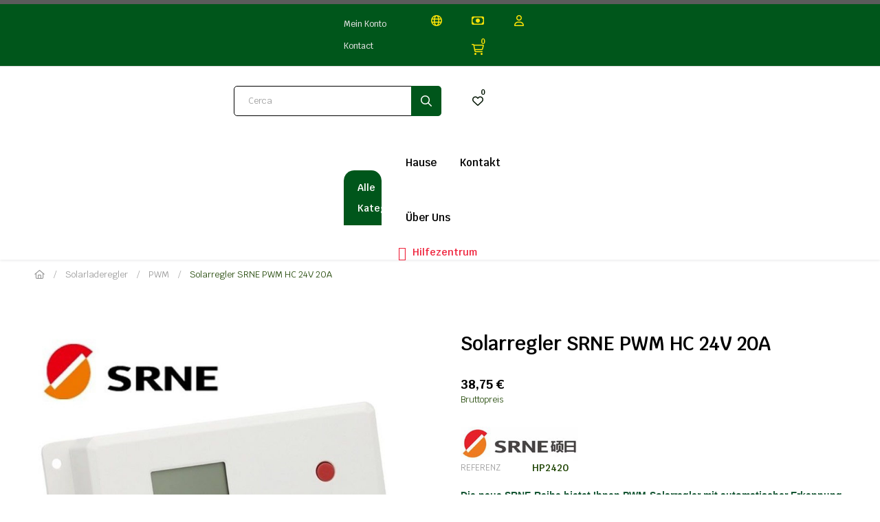

--- FILE ---
content_type: text/html; charset=utf-8
request_url: https://www.capaenergy.com/de/pwm/23-solarregler-srne-pwm-hp-24v-20a.html
body_size: 27106
content:
<!doctype html>
<html lang="de-DE"  class="" >

  <head>
    
      
  <meta charset="utf-8">


  <meta http-equiv="x-ua-compatible" content="ie=edge">



  <title>Solarregler SRNE PWM HC 24V 20A</title>
  
    
  
  <meta name="description" content="Die neue SRNE-Serie bietet ihre PWM-Solarregler mit automatischer Erkennung der Systemspannung (12 / 24V),">
  <meta name="keywords" content="">
        <link rel="canonical" href="https://www.capaenergy.com/de/pwm/23-solarregler-srne-pwm-hc-24v-20a.html">
    
          <link rel="alternate" href="https://www.capaenergy.com/fr/pwm/23-regulateur-solaire-srne-pwm-hc-24v-20a.html" hreflang="fr">
          <link rel="alternate" href="https://www.capaenergy.com/es/pwm/23-controlador-solar-srne-pwm-hc-24v-20a.html" hreflang="es">
          <link rel="alternate" href="https://www.capaenergy.com/de/pwm/23-solarregler-srne-pwm-hc-24v-20a.html" hreflang="de-de">
          <link rel="alternate" href="https://www.capaenergy.com/it/pwm/23-regolatore-solare-srne-pwm-hc-24v-20a.html" hreflang="it-it">
          <link rel="alternate" href="https://www.capaenergy.com/en/pwm/23-regulateur-solaire-srne-pwm-hc-24v-20a.html" hreflang="en-us">
      
  
  
    <script type="application/ld+json">
  {
    "@context": "https://schema.org",
    "@type": "Organization",
    "name" : "CAPAENERGY ENERGY DIFFUSION",
    "url" : "https://www.capaenergy.com/de/"
         ,"logo": {
        "@type": "ImageObject",
        "url":"https://www.capaenergy.com/img/logo-1706009926.jpg"
      }
      }
</script>

<script type="application/ld+json">
  {
    "@context": "https://schema.org",
    "@type": "WebPage",
    "isPartOf": {
      "@type": "WebSite",
      "url":  "https://www.capaenergy.com/de/",
      "name": "CAPAENERGY ENERGY DIFFUSION"
    },
    "name": "Solarregler SRNE PWM HC 24V 20A",
    "url":  "https://www.capaenergy.com/de/pwm/23-solarregler-srne-pwm-hp-24v-20a.html"
  }
</script>


  <script type="application/ld+json">
    {
      "@context": "https://schema.org",
      "@type": "BreadcrumbList",
      "itemListElement": [
                  {
            "@type": "ListItem",
            "position": 1,
            "name": "Zuhause",
            "item": "https://www.capaenergy.com/de/"
          },                  {
            "@type": "ListItem",
            "position": 2,
            "name": "Solarladeregler",
            "item": "https://www.capaenergy.com/de/14-solarladeregler"
          },                  {
            "@type": "ListItem",
            "position": 3,
            "name": "PWM",
            "item": "https://www.capaenergy.com/de/15-pwm"
          },                  {
            "@type": "ListItem",
            "position": 4,
            "name": "Solarregler SRNE PWM HC 24V 20A",
            "item": "https://www.capaenergy.com/de/pwm/23-solarregler-srne-pwm-hc-24v-20a.html"
          }              ]
    }
  </script>
  
  
  
      <script type="application/ld+json">
  {
    "@context": "https://schema.org/",
    "@type": "Product",
    "name": "Solarregler SRNE PWM HC 24V 20A",
    "description": "Die neue SRNE-Serie bietet ihre PWM-Solarregler mit automatischer Erkennung der Systemspannung (12 / 24V),",
    "category": "PWM",
    "image" :"https://www.capaenergy.com/1499-home_default/solarregler-srne-pwm-hc-24v-20a.jpg",    "sku": "HP2420 ",
    "mpn": "HP2420 "
        ,
    "brand": {
      "@type": "Brand",
      "name": "SRNE"
    }
            ,
    "weight": {
        "@context": "https://schema.org",
        "@type": "QuantitativeValue",
        "value": "0.301000",
        "unitCode": "lb"
    }
        ,
    "offers": {
      "@type": "Offer",
      "priceCurrency": "EUR",
      "name": "Solarregler SRNE PWM HC 24V 20A",
      "price": "38.75",
      "url": "https://www.capaenergy.com/de/pwm/23-solarregler-srne-pwm-hc-24v-20a.html",
      "priceValidUntil": "2025-12-01",
              "image": ["https://www.capaenergy.com/1499-large_default/solarregler-srne-pwm-hc-24v-20a.jpg"],
            "sku": "HP2420 ",
      "mpn": "HP2420 ",
                                              "availability": "https://schema.org/InStock",
      "seller": {
        "@type": "Organization",
        "name": "CAPAENERGY ENERGY DIFFUSION"
      }
    }
      }
</script>

  
  
    
  

  
    <meta property="og:title" content="Solarregler SRNE PWM HC 24V 20A" />
    <meta property="og:description" content="Die neue SRNE-Serie bietet ihre PWM-Solarregler mit automatischer Erkennung der Systemspannung (12 / 24V)," />
    <meta property="og:url" content="https://www.capaenergy.com/de/pwm/23-solarregler-srne-pwm-hp-24v-20a.html" />
    <meta property="og:site_name" content="CAPAENERGY ENERGY DIFFUSION" />
        



  <meta name="viewport" content="width=device-width, initial-scale=1">



  <link rel="icon" type="image/vnd.microsoft.icon" href="https://www.capaenergy.com/img/favicon.ico?1706009926">
  <link rel="shortcut icon" type="image/x-icon" href="https://www.capaenergy.com/img/favicon.ico?1706009926">



    <link rel="stylesheet" href="/modules/ps_checkout/views/css/payments.css?version=8.5.0.5" type="text/css" media="all">
  <link rel="stylesheet" href="https://www.capaenergy.com/themes/do_partdo_elementor/assets/cache/theme-724e75192.css" type="text/css" media="all">




  

  <script type="text/javascript">
        var add_cart_error = "An error occurred while processing your request. Please try again";
        var ajaxsearch = "1";
        var buttoncompare_title_add = "Vergleichen";
        var buttoncompare_title_remove = "Entfernen von Vergleichen";
        var buttonwishlist_title_add = "Wunschliste";
        var buttonwishlist_title_remove = "Entfernen Sie von der Wunschliste";
        var cancel_rating_txt = "Cancel Rating";
        var comparator_max_item = 3;
        var compared_products = [];
        var disable_review_form_txt = "Nicht existiert ein Kriterium f\u00fcr dieses Produkt oder diese Sprache zu \u00fcberpr\u00fcfen";
        var elementorFrontendConfig = {"environmentMode":{"edit":false,"wpPreview":true},"is_rtl":false,"breakpoints":{"xs":0,"sm":480,"md":768,"lg":1025,"xl":1440,"xxl":1600},"version":"1.1.3","urls":{"assets":"https:\/\/www.capaenergy.com\/modules\/leoelements\/assets\/"},"settings":{"general":{"elementor_global_image_lightbox":"yes","elementor_enable_lightbox_in_editor":"yes"}}};
        var enable_dropdown_defaultcart = 1;
        var enable_flycart_effect = 1;
        var enable_notification = 0;
        var height_cart_item = "100";
        var homeSize = {"width":280,"height":136};
        var isLogged = false;
        var leo_push = 0;
        var leo_search_url = "https:\/\/www.capaenergy.com\/de\/module\/leoproductsearch\/productsearch";
        var leo_token = "1c694aa0e4172d55fb2b11c3b9d1ad9a";
        var leoproductsearch_static_token = "1c694aa0e4172d55fb2b11c3b9d1ad9a";
        var leoproductsearch_token = "362447450ba3098c217b223b73eec865";
        var lf_is_gen_rtl = false;
        var lps_show_product_img = "1";
        var lps_show_product_price = true;
        var lql_ajax_url = "https:\/\/www.capaenergy.com\/de\/module\/leoquicklogin\/leocustomer";
        var lql_is_gen_rtl = false;
        var lql_module_dir = "\/modules\/leoquicklogin\/";
        var lql_myaccount_url = "https:\/\/www.capaenergy.com\/de\/mein-Konto";
        var lql_redirect = "0";
        var minChars = "3";
        var number_cartitem_display = 3;
        var numpro_display = "100";
        var opLeoElements = {"ajax":"\/\/www.capaenergy.com\/de\/module\/leoelements\/ajax?token=362447450ba3098c217b223b73eec865","contact":"\/\/www.capaenergy.com\/de\/module\/leoelements\/contact","subscription":"\/\/www.capaenergy.com\/de\/module\/leoelements\/subscription","cart":"\/\/www.capaenergy.com\/de\/module\/leoelements\/cart","all_results_product":"View all product results","no_products":"No products found","languages":{"1":"https:\/\/www.capaenergy.com\/fr\/pwm\/23-regulateur-solaire-srne-pwm-hc-24v-20a.html","2":"https:\/\/www.capaenergy.com\/es\/pwm\/23-controlador-solar-srne-pwm-hc-24v-20a.html","4":"https:\/\/www.capaenergy.com\/de\/pwm\/23-solarregler-srne-pwm-hc-24v-20a.html","5":"https:\/\/www.capaenergy.com\/it\/pwm\/23-regolatore-solare-srne-pwm-hc-24v-20a.html","38":"https:\/\/www.capaenergy.com\/en\/pwm\/23-regulateur-solaire-srne-pwm-hc-24v-20a.html","length":5},"currencies":{"1":"https:\/\/www.capaenergy.com\/de\/pwm\/23-solarregler-srne-pwm-hc-24v-20a.html?SubmitCurrency=1&id_currency=1","30":"https:\/\/www.capaenergy.com\/de\/pwm\/23-solarregler-srne-pwm-hc-24v-20a.html?SubmitCurrency=1&id_currency=30","length":2}};
        var opLeoElementsList = {"gridLeft":[{"name":"product_flags"},{"name":"product_thumbnail"},{"name":"code","code":"<div class=_APQUOT_btn-wapper_APQUOT_>"},{"name":"quickview"},{"name":"wishlist"},{"name":"compare"},{"name":"code","code":"<\/div>"}],"gridRight":[{"name":"code","code":"<div class=_APQUOT_hover-wapper_APQUOT_>"},{"name":"code","code":"{if isset($product.category_name) && isset($product.id_category_default)}<div class=_APQUOT_category-default_APQUOT_>_APENTER_{foreach from=Product::getProductCategoriesFull($product.id_product) item=cat}_APENTER_        {if (($cat.id_category) == ($product.id_category_default))}_APENTER_        <a href=_APQUOT_{$link->getCategoryLink({$cat.id_category})}_APQUOT_ title=_APQUOT_{$cat.name}_APQUOT_>{$cat.name}<\/a>_APENTER_        {\/if}_APENTER_{\/foreach}_APENTER_<\/div>{\/if}"},{"name":"product_name"},{"name":"product_price_and_shipping"},{"name":"code","code":"<\/div>"},{"name":"add_to_cart"}],"listing_product_mode":"grid","listing_product_column_module":"3","listing_product_column":"3","listing_product_largedevice":"3","listing_product_tablet":"2","listing_product_extrasmalldevice":"2","listing_product_mobile":"1","top_total":"1","top_sortby":"1","top_grid":"1","pg_count":"1","pg_type":"1","plist_load_more_product_img":"1","plist_load_more_product_img_option":"1","plist_load_multi_product_img":"0","plist_load_cdown":"0","lmobile_swipe":"0","class":"plist-salehub plist-rosaa"};
        var prestashop = {"cart":{"products":[],"totals":{"total":{"type":"total","label":"Gesamt","amount":0,"value":"0,00\u00a0\u20ac"},"total_including_tax":{"type":"total","label":"Gesamt (inkl. MwSt.)","amount":0,"value":"0,00\u00a0\u20ac"},"total_excluding_tax":{"type":"total","label":"Gesamtpreis o. MwSt.","amount":0,"value":"0,00\u00a0\u20ac"}},"subtotals":{"products":{"type":"products","label":"Zwischensumme","amount":0,"value":"0,00\u00a0\u20ac"},"discounts":null,"shipping":{"type":"shipping","label":"Versand","amount":0,"value":""},"tax":null},"products_count":0,"summary_string":"0 Artikel","vouchers":{"allowed":1,"added":[]},"discounts":[],"minimalPurchase":0,"minimalPurchaseRequired":""},"currency":{"id":1,"name":"Euro","iso_code":"EUR","iso_code_num":"978","sign":"\u20ac"},"customer":{"lastname":null,"firstname":null,"email":null,"birthday":null,"newsletter":null,"newsletter_date_add":null,"optin":null,"website":null,"company":null,"siret":null,"ape":null,"is_logged":false,"gender":{"type":null,"name":null},"addresses":[]},"country":{"id_zone":1,"id_currency":0,"call_prefix":34,"iso_code":"ES","active":"1","contains_states":"1","need_identification_number":"1","need_zip_code":"1","zip_code_format":"NNNNN","display_tax_label":"1","name":"Espagne","id":6},"language":{"name":"Deutsch (German)","iso_code":"de","locale":"de-DE","language_code":"de-de","active":"1","is_rtl":"0","date_format_lite":"d.m.Y","date_format_full":"d.m.Y H:i:s","id":4},"page":{"title":"","canonical":"https:\/\/www.capaenergy.com\/de\/pwm\/23-solarregler-srne-pwm-hc-24v-20a.html","meta":{"title":"Solarregler SRNE PWM HC 24V 20A","description":"Die neue SRNE-Serie bietet ihre PWM-Solarregler mit automatischer Erkennung der Systemspannung (12 \/ 24V),","keywords":null,"robots":"index"},"page_name":"product","body_classes":{"lang-de":true,"lang-rtl":false,"country-ES":true,"currency-EUR":true,"layout-full-width":true,"page-product":true,"tax-display-enabled":true,"page-customer-account":false,"product-id-23":true,"product-Solarregler SRNE PWM HC 24V 20A":true,"product-id-category-15":true,"product-id-manufacturer-5":true,"product-id-supplier-0":true,"product-available-for-order":true},"admin_notifications":[],"password-policy":{"feedbacks":{"0":"Sehr schwach","1":"Schwach","2":"Durchschnitt","3":"Stark","4":"Sehr stark","Straight rows of keys are easy to guess":"Nebeneinander liegende Tastenreihen sind leicht zu erraten","Short keyboard patterns are easy to guess":"Kurze Tastatur-Muster sind leicht zu erraten","Use a longer keyboard pattern with more turns":"Verwenden Sie ein l\u00e4ngeres Tastatur-Muster mit mehr Zuf\u00e4llen","Repeats like \"aaa\" are easy to guess":"Wiederholungen wie \u201eaaa\u201c sind leicht zu erraten","Repeats like \"abcabcabc\" are only slightly harder to guess than \"abc\"":"Wiederholungen wie \u201eabcabcabc\u201c sind nur etwas schwerer zu erraten als \u201eabc\u201c","Sequences like abc or 6543 are easy to guess":"Sequences like \"abc\" or \"6543\" are easy to guess","Recent years are easy to guess":"Aktuelle Jahre sind leicht zu erraten","Dates are often easy to guess":"Datumsangaben sind oft leicht zu erraten","This is a top-10 common password":"Dies ist ein g\u00e4ngiges Top-10-Passwort","This is a top-100 common password":"Dies ist ein g\u00e4ngiges Top-100-Passwort","This is a very common password":"Dies ist ein sehr g\u00e4ngiges Passwort","This is similar to a commonly used password":"Dies \u00e4hnelt einem g\u00e4ngigen Passwort","A word by itself is easy to guess":"Ein einzelnes Wort ist leicht zu erraten","Names and surnames by themselves are easy to guess":"Vor- und Nachnamen sind leicht zu erraten","Common names and surnames are easy to guess":"G\u00e4ngige Vor- und Nachnamen sind leicht zu erraten","Use a few words, avoid common phrases":"Verwenden Sie mehrere W\u00f6rter, vermeiden Sie g\u00e4ngige Ausdr\u00fccke.","No need for symbols, digits, or uppercase letters":"Symbole, Ziffern oder Gro\u00dfbuchstaben sind nicht notwendig","Avoid repeated words and characters":"Vermeiden Sie Wort- und Zeichenwiederholungen","Avoid sequences":"Vermeiden Sie Sequenzen","Avoid recent years":"Vermeiden Sie aktuelle Jahreszahlen","Avoid years that are associated with you":"Vermeiden Sie Jahreszahlen, die mit Ihnen in Verbindung gebracht werden k\u00f6nnen","Avoid dates and years that are associated with you":"Vermeiden Sie Datums- und Jahresangaben, die mit Ihnen in Verbindung gebracht werden k\u00f6nnen","Capitalization doesn't help very much":"Gro\u00dfschreibung ist nicht sehr hilfreich","All-uppercase is almost as easy to guess as all-lowercase":"Gro\u00dfschreibung ist fast genau so leicht zu erraten wie Kleinschreibung","Reversed words aren't much harder to guess":"Umgekehrte W\u00f6rter sind nicht viel schwerer zu erraten","Predictable substitutions like '@' instead of 'a' don't help very much":"Predictable substitutions like \"@\" instead of \"a\" don't help very much","Add another word or two. Uncommon words are better.":"Erg\u00e4nzen Sie ein oder zwei W\u00f6rter. Selten gebrauchte W\u00f6rter sind besser."}}},"shop":{"name":"CAPAENERGY ENERGY DIFFUSION","logo":"https:\/\/www.capaenergy.com\/img\/logo-1706009926.jpg","stores_icon":"https:\/\/www.capaenergy.com\/img\/logo_stores.png","favicon":"https:\/\/www.capaenergy.com\/img\/favicon.ico"},"core_js_public_path":"\/themes\/","urls":{"base_url":"https:\/\/www.capaenergy.com\/","current_url":"https:\/\/www.capaenergy.com\/de\/pwm\/23-solarregler-srne-pwm-hp-24v-20a.html","shop_domain_url":"https:\/\/www.capaenergy.com","img_ps_url":"https:\/\/www.capaenergy.com\/img\/","img_cat_url":"https:\/\/www.capaenergy.com\/img\/c\/","img_lang_url":"https:\/\/www.capaenergy.com\/img\/l\/","img_prod_url":"https:\/\/www.capaenergy.com\/img\/p\/","img_manu_url":"https:\/\/www.capaenergy.com\/img\/m\/","img_sup_url":"https:\/\/www.capaenergy.com\/img\/su\/","img_ship_url":"https:\/\/www.capaenergy.com\/img\/s\/","img_store_url":"https:\/\/www.capaenergy.com\/img\/st\/","img_col_url":"https:\/\/www.capaenergy.com\/img\/co\/","img_url":"https:\/\/www.capaenergy.com\/themes\/do_partdo_elementor\/assets\/img\/","css_url":"https:\/\/www.capaenergy.com\/themes\/do_partdo_elementor\/assets\/css\/","js_url":"https:\/\/www.capaenergy.com\/themes\/do_partdo_elementor\/assets\/js\/","pic_url":"https:\/\/www.capaenergy.com\/upload\/","theme_assets":"https:\/\/www.capaenergy.com\/themes\/do_partdo_elementor\/assets\/","theme_dir":"https:\/\/www.capaenergy.com\/home\/scootem\/capaenergy.com\/themes\/do_partdo_elementor\/","pages":{"address":"https:\/\/www.capaenergy.com\/de\/adresse","addresses":"https:\/\/www.capaenergy.com\/de\/adressen","authentication":"https:\/\/www.capaenergy.com\/de\/anmeldung","manufacturer":"https:\/\/www.capaenergy.com\/de\/fabricants","cart":"https:\/\/www.capaenergy.com\/de\/warenkorb","category":"https:\/\/www.capaenergy.com\/de\/index.php?controller=category","cms":"https:\/\/www.capaenergy.com\/de\/index.php?controller=cms","contact":"https:\/\/www.capaenergy.com\/de\/kontakt","discount":"https:\/\/www.capaenergy.com\/de\/Rabatt","guest_tracking":"https:\/\/www.capaenergy.com\/de\/auftragsverfolgung-gast","history":"https:\/\/www.capaenergy.com\/de\/bestellungsverlauf","identity":"https:\/\/www.capaenergy.com\/de\/profil","index":"https:\/\/www.capaenergy.com\/de\/","my_account":"https:\/\/www.capaenergy.com\/de\/mein-Konto","order_confirmation":"https:\/\/www.capaenergy.com\/de\/bestellbestaetigung","order_detail":"https:\/\/www.capaenergy.com\/de\/index.php?controller=order-detail","order_follow":"https:\/\/www.capaenergy.com\/de\/bestellverfolgung","order":"https:\/\/www.capaenergy.com\/de\/Bestellung","order_return":"https:\/\/www.capaenergy.com\/de\/index.php?controller=order-return","order_slip":"https:\/\/www.capaenergy.com\/de\/bestellschein","pagenotfound":"https:\/\/www.capaenergy.com\/de\/seite-nicht-gefunden","password":"https:\/\/www.capaenergy.com\/de\/passwort-zuruecksetzen","pdf_invoice":"https:\/\/www.capaenergy.com\/de\/index.php?controller=pdf-invoice","pdf_order_return":"https:\/\/www.capaenergy.com\/de\/index.php?controller=pdf-order-return","pdf_order_slip":"https:\/\/www.capaenergy.com\/de\/index.php?controller=pdf-order-slip","prices_drop":"https:\/\/www.capaenergy.com\/de\/angebote","product":"https:\/\/www.capaenergy.com\/de\/index.php?controller=product","registration":"https:\/\/www.capaenergy.com\/de\/index.php?controller=registration","search":"https:\/\/www.capaenergy.com\/de\/suche","sitemap":"https:\/\/www.capaenergy.com\/de\/Sitemap","stores":"https:\/\/www.capaenergy.com\/de\/shops","supplier":"https:\/\/www.capaenergy.com\/de\/lieferant","new_products":"https:\/\/www.capaenergy.com\/de\/neue-artikel","brands":"https:\/\/www.capaenergy.com\/de\/fabricants","register":"https:\/\/www.capaenergy.com\/de\/index.php?controller=registration","order_login":"https:\/\/www.capaenergy.com\/de\/Bestellung?login=1"},"alternative_langs":{"fr":"https:\/\/www.capaenergy.com\/fr\/pwm\/23-regulateur-solaire-srne-pwm-hc-24v-20a.html","es":"https:\/\/www.capaenergy.com\/es\/pwm\/23-controlador-solar-srne-pwm-hc-24v-20a.html","de-de":"https:\/\/www.capaenergy.com\/de\/pwm\/23-solarregler-srne-pwm-hc-24v-20a.html","it-it":"https:\/\/www.capaenergy.com\/it\/pwm\/23-regolatore-solare-srne-pwm-hc-24v-20a.html","en-us":"https:\/\/www.capaenergy.com\/en\/pwm\/23-regulateur-solaire-srne-pwm-hc-24v-20a.html"},"actions":{"logout":"https:\/\/www.capaenergy.com\/de\/?mylogout="},"no_picture_image":{"bySize":{"home_default":{"url":"https:\/\/www.capaenergy.com\/img\/p\/de-default-home_default.jpg","width":280,"height":136},"cart_default":{"url":"https:\/\/www.capaenergy.com\/img\/p\/de-default-cart_default.jpg","width":200,"height":244},"small_default":{"url":"https:\/\/www.capaenergy.com\/img\/p\/de-default-small_default.jpg","width":200,"height":244},"medium_default":{"url":"https:\/\/www.capaenergy.com\/img\/p\/de-default-medium_default.jpg","width":700,"height":700},"large_default":{"url":"https:\/\/www.capaenergy.com\/img\/p\/de-default-large_default.jpg","width":800,"height":800}},"small":{"url":"https:\/\/www.capaenergy.com\/img\/p\/de-default-home_default.jpg","width":280,"height":136},"medium":{"url":"https:\/\/www.capaenergy.com\/img\/p\/de-default-small_default.jpg","width":200,"height":244},"large":{"url":"https:\/\/www.capaenergy.com\/img\/p\/de-default-large_default.jpg","width":800,"height":800},"legend":""}},"configuration":{"display_taxes_label":true,"display_prices_tax_incl":true,"is_catalog":false,"show_prices":true,"opt_in":{"partner":true},"quantity_discount":{"type":"price","label":"Einzelpreis"},"voucher_enabled":1,"return_enabled":0},"field_required":[],"breadcrumb":{"links":[{"title":"Zuhause","url":"https:\/\/www.capaenergy.com\/de\/"},{"title":"Solarladeregler","url":"https:\/\/www.capaenergy.com\/de\/14-solarladeregler"},{"title":"PWM","url":"https:\/\/www.capaenergy.com\/de\/15-pwm"},{"title":"Solarregler SRNE PWM HC 24V 20A","url":"https:\/\/www.capaenergy.com\/de\/pwm\/23-solarregler-srne-pwm-hc-24v-20a.html"}],"count":4},"link":{"protocol_link":"https:\/\/","protocol_content":"https:\/\/"},"time":1763269924,"static_token":"1c694aa0e4172d55fb2b11c3b9d1ad9a","token":"362447450ba3098c217b223b73eec865","debug":false};
        var productcompare_add = "Das Produkt wurde hinzugef\u00fcgt vergleichen aufzulisten";
        var productcompare_add_error = "An error occurred while adding. Please try again";
        var productcompare_max_item = "Sie k\u00f6nnen dem Produktvergleich nicht mehr als 3 produkt hinzuf\u00fcgen";
        var productcompare_remove = "Das Produkt wurde erfolgreich aus der Liste entfernt vergleichen";
        var productcompare_remove_error = "An error occurred while removing. Please try again";
        var productcompare_url = "https:\/\/www.capaenergy.com\/de\/module\/leofeature\/productscompare";
        var productcompare_viewlistcompare = "Auflisten vergleichen";
        var ps_checkoutApplePayUrl = "https:\/\/www.capaenergy.com\/de\/module\/ps_checkout\/applepay?token=1c694aa0e4172d55fb2b11c3b9d1ad9a";
        var ps_checkoutAutoRenderDisabled = false;
        var ps_checkoutCancelUrl = "https:\/\/www.capaenergy.com\/de\/module\/ps_checkout\/cancel?token=1c694aa0e4172d55fb2b11c3b9d1ad9a";
        var ps_checkoutCardBrands = ["MASTERCARD","VISA","AMEX"];
        var ps_checkoutCardFundingSourceImg = "\/modules\/ps_checkout\/views\/img\/payment-cards.png";
        var ps_checkoutCardLogos = {"AMEX":"\/modules\/ps_checkout\/views\/img\/amex.svg","CB_NATIONALE":"\/modules\/ps_checkout\/views\/img\/cb.svg","DINERS":"\/modules\/ps_checkout\/views\/img\/diners.svg","DISCOVER":"\/modules\/ps_checkout\/views\/img\/discover.svg","JCB":"\/modules\/ps_checkout\/views\/img\/jcb.svg","MAESTRO":"\/modules\/ps_checkout\/views\/img\/maestro.svg","MASTERCARD":"\/modules\/ps_checkout\/views\/img\/mastercard.svg","UNIONPAY":"\/modules\/ps_checkout\/views\/img\/unionpay.svg","VISA":"\/modules\/ps_checkout\/views\/img\/visa.svg"};
        var ps_checkoutCartProductCount = 0;
        var ps_checkoutCheckUrl = "https:\/\/www.capaenergy.com\/de\/module\/ps_checkout\/check?token=1c694aa0e4172d55fb2b11c3b9d1ad9a";
        var ps_checkoutCheckoutTranslations = {"checkout.go.back.label":"Bezahlung","checkout.go.back.link.title":"Zur\u00fcck zur Bezahlung","checkout.card.payment":"Kartenzahlung","checkout.page.heading":"Bestell\u00fcbersicht","checkout.cart.empty":"Ihr Einkaufswagen ist leer.","checkout.page.subheading.card":"Karte","checkout.page.subheading.paypal":"PayPal","checkout.payment.by.card":"Sie haben sich daf\u00fcr entschieden, mit Karte zu zahlen.","checkout.payment.by.paypal":"Sie haben sich daf\u00fcr entschieden, mit PayPal zu zahlen.","checkout.order.summary":"Hier ist eine kurze Zusammenfassung Ihrer Bestellung:","checkout.order.amount.total":"Der Gesamtbetrag Ihrer Bestellung bel\u00e4uft sich auf","checkout.order.included.tax":"(inkl. MwSt)","checkout.order.confirm.label":"Bitte best\u00e4tigen Sie Ihre Bestellung, indem Sie auf \u201eIch best\u00e4tige meine Bestellung\u201c klicken.","checkout.payment.token.delete.modal.header":"Diese Zahlungsmethode l\u00f6schen?","checkout.payment.token.delete.modal.content":"Die folgende Zahlungsmethode wird aus Ihrem Konto entfernt:","checkout.payment.token.delete.modal.confirm-button":"Zahlungsmethode l\u00f6schen","checkout.payment.loader.processing-request":"Bitte warten Sie, wir bearbeiten Ihre Anfrage","checkout.payment.others.link.label":"Weitere Zahlungsmethoden","checkout.payment.others.confirm.button.label":"Ich best\u00e4tige meine Bestellung","checkout.form.error.label":"Bei der Bezahlung ist ein Fehler aufgetreten. Bitte versuchen Sie es erneut oder wenden Sie sich an das Support-Team.","loader-component.label.header":"Vielen Dank f\u00fcr Ihren Kauf!","loader-component.label.body":"Bitte warten, wir bearbeiten Ihre Zahlung","loader-component.label.body.longer":"Dies dauert l\u00e4nger als erwartet. Bitte warten\u2026","payment-method-logos.title":"100% sichere Zahlungen","express-button.cart.separator":"oder","express-button.checkout.express-checkout":"Schneller Checkout","ok":"Ok","cancel":"Abbrechen","paypal.hosted-fields.label.card-name":"Name des Karteninhabers","paypal.hosted-fields.placeholder.card-name":"Name des Karteninhabers","paypal.hosted-fields.label.card-number":"Kartennummer","paypal.hosted-fields.placeholder.card-number":"Kartennummer","paypal.hosted-fields.label.expiration-date":"Ablaufdatum","paypal.hosted-fields.placeholder.expiration-date":"MM\/YY","paypal.hosted-fields.label.cvv":"CVC","paypal.hosted-fields.placeholder.cvv":"XXX","error.paypal-sdk":"Keine PayPal JavaScript-SDK-Instanz","error.google-pay-sdk":"Keine Google Pay JavaScript-SDK-Instanz","error.apple-pay-sdk":"Keine Apple Pay JavaScript-SDK-Instanz","error.google-pay.transaction-info":"Beim Abrufen der Google Pay-Transaktionsinformationen ist ein Fehler aufgetreten","error.apple-pay.payment-request":"Beim Abrufen der Apple Pay-Zahlungsanfrage ist ein Fehler aufgetreten","error.paypal-sdk.contingency.cancel":"Karteninhaberauthentifizierung wurde abgebrochen, bitte w\u00e4hlen Sie eine andere Zahlungsmethode oder versuchen Sie es erneut.","error.paypal-sdk.contingency.error":"Bei der Authentifizierung des Karteninhabers ist ein Fehler aufgetreten, bitte w\u00e4hlen Sie eine andere Zahlungsmethode oder versuchen Sie es erneut.","error.paypal-sdk.contingency.failure":"Karteninhaberauthentifizierung ist fehlgeschlagen, bitte w\u00e4hlen Sie eine andere Zahlungsmethode oder versuchen Sie es erneut.","error.paypal-sdk.contingency.unknown":"Karteninhaberauthentifizierung kann nicht \u00fcberpr\u00fcft werden, bitte w\u00e4hlen Sie eine andere Zahlungsmethode oder versuchen Sie es erneut.","APPLE_PAY_MERCHANT_SESSION_VALIDATION_ERROR":"Wir k\u00f6nnen Ihre Apple Pay-Zahlung derzeit nicht verarbeiten. Dies k\u00f6nnte an einem Problem bei der \u00dcberpr\u00fcfung der Zahlungseinrichtung f\u00fcr diese Website liegen. Bitte versuchen Sie es sp\u00e4ter erneut oder w\u00e4hlen Sie eine andere Zahlungsmethode.","APPROVE_APPLE_PAY_VALIDATION_ERROR":"Beim Verarbeiten Ihrer Apple Pay-Zahlung ist ein Problem aufgetreten. Bitte \u00fcberpr\u00fcfen Sie Ihre Bestelldaten und versuchen Sie es erneut oder verwenden Sie eine andere Zahlungsmethode."};
        var ps_checkoutCheckoutUrl = "https:\/\/www.capaenergy.com\/de\/Bestellung";
        var ps_checkoutConfirmUrl = "https:\/\/www.capaenergy.com\/de\/bestellbestaetigung";
        var ps_checkoutCreateUrl = "https:\/\/www.capaenergy.com\/de\/module\/ps_checkout\/create?token=1c694aa0e4172d55fb2b11c3b9d1ad9a";
        var ps_checkoutCustomMarks = [];
        var ps_checkoutExpressCheckoutCartEnabled = false;
        var ps_checkoutExpressCheckoutOrderEnabled = false;
        var ps_checkoutExpressCheckoutProductEnabled = false;
        var ps_checkoutExpressCheckoutSelected = false;
        var ps_checkoutExpressCheckoutUrl = "https:\/\/www.capaenergy.com\/de\/module\/ps_checkout\/ExpressCheckout?token=1c694aa0e4172d55fb2b11c3b9d1ad9a";
        var ps_checkoutFundingSource = "paypal";
        var ps_checkoutFundingSourcesSorted = ["paypal","paylater","card","bancontact","eps","ideal","mybank","p24","blik"];
        var ps_checkoutGooglePayUrl = "https:\/\/www.capaenergy.com\/de\/module\/ps_checkout\/googlepay?token=1c694aa0e4172d55fb2b11c3b9d1ad9a";
        var ps_checkoutHostedFieldsContingencies = "SCA_WHEN_REQUIRED";
        var ps_checkoutHostedFieldsEnabled = true;
        var ps_checkoutIconsPath = "\/modules\/ps_checkout\/views\/img\/icons\/";
        var ps_checkoutLoaderImage = "\/modules\/ps_checkout\/views\/img\/loader.svg";
        var ps_checkoutPartnerAttributionId = "PrestaShop_Cart_PSXO_PSDownload";
        var ps_checkoutPayLaterCartPageButtonEnabled = true;
        var ps_checkoutPayLaterCategoryPageBannerEnabled = false;
        var ps_checkoutPayLaterHomePageBannerEnabled = false;
        var ps_checkoutPayLaterOrderPageBannerEnabled = false;
        var ps_checkoutPayLaterOrderPageButtonEnabled = true;
        var ps_checkoutPayLaterOrderPageMessageEnabled = false;
        var ps_checkoutPayLaterProductPageBannerEnabled = false;
        var ps_checkoutPayLaterProductPageButtonEnabled = true;
        var ps_checkoutPayLaterProductPageMessageEnabled = false;
        var ps_checkoutPayPalButtonConfiguration = "";
        var ps_checkoutPayPalEnvironment = "LIVE";
        var ps_checkoutPayPalOrderId = "";
        var ps_checkoutPayPalSdkConfig = {"clientId":"AXjYFXWyb4xJCErTUDiFkzL0Ulnn-bMm4fal4G-1nQXQ1ZQxp06fOuE7naKUXGkq2TZpYSiI9xXbs4eo","merchantId":"LWEMLWFSCUFGY","currency":"EUR","intent":"capture","commit":"false","vault":"false","integrationDate":"2022-14-06","dataPartnerAttributionId":"PrestaShop_Cart_PSXO_PSDownload","dataCspNonce":"","dataEnable3ds":"true","enableFunding":"paylater","components":"marks,funding-eligibility,buttons"};
        var ps_checkoutPayWithTranslations = {"paypal":"Bezahlen Sie mit einem PayPal-Konto","paylater":"Bezahlen ratenzahlung mit PayPal Pay Later","card":"Mit Karte bezahlen - 100% sichere Zahlungen","bancontact":"Mit Bancontact bezahlen","eps":"Mit EPS bezahlen","ideal":"Mit iDEAL bezahlen","mybank":"Mit MyBank bezahlen","p24":"Mit Przelewy24 bezahlen","blik":"Mit BLIK bezahlen"};
        var ps_checkoutPaymentMethodLogosTitleImg = "\/modules\/ps_checkout\/views\/img\/icons\/lock_checkout.svg";
        var ps_checkoutPaymentUrl = "https:\/\/www.capaenergy.com\/de\/module\/ps_checkout\/payment?token=1c694aa0e4172d55fb2b11c3b9d1ad9a";
        var ps_checkoutRenderPaymentMethodLogos = true;
        var ps_checkoutValidateUrl = "https:\/\/www.capaenergy.com\/de\/module\/ps_checkout\/validate?token=1c694aa0e4172d55fb2b11c3b9d1ad9a";
        var ps_checkoutVaultUrl = "https:\/\/www.capaenergy.com\/de\/module\/ps_checkout\/vault?token=1c694aa0e4172d55fb2b11c3b9d1ad9a";
        var ps_checkoutVersion = "8.5.0.5";
        var psemailsubscription_subscription = "https:\/\/www.capaenergy.com\/de\/module\/ps_emailsubscription\/subscription";
        var review_error = "An error occurred while processing your request. Please try again";
        var show_popup = 1;
        var text_no_product = "Don't have products";
        var text_results_count = "results";
        var type_dropdown_defaultcart = "dropdown";
        var type_flycart_effect = "fade";
        var url_leoproductattribute = "https:\/\/www.capaenergy.com\/de\/module\/leofeature\/LeoProductAttribute";
        var use_leo_gallery = 0;
        var vncfc_fc_url = "https:\/\/www.capaenergy.com\/de\/module\/vatnumbercleaner\/vncfc?";
        var width_cart_item = "265";
        var wishlist_add = "Das Produkt wurde erfolgreich hinzugef\u00fcgt zu Ihrer Wunschliste";
        var wishlist_cancel_txt = "Stornieren";
        var wishlist_confirm_del_txt = "L\u00f6schen ausgew\u00e4hlter Artikel?";
        var wishlist_del_default_txt = "Kann nicht Standard Wunschliste l\u00f6schen";
        var wishlist_email_txt = "E-Mail";
        var wishlist_loggin_required = "Sie m\u00fcssen angemeldet sein, um deine Wunschliste zu verwalten";
        var wishlist_ok_txt = "OK";
        var wishlist_quantity_required = "Sie m\u00fcssen eine Menge eingeben";
        var wishlist_remove = "Das Produkt wurde erfolgreich von der Wunschliste entfernt";
        var wishlist_reset_txt = "r\u00fccksetzen";
        var wishlist_send_txt = "Senden";
        var wishlist_send_wishlist_txt = "senden Wunschliste";
        var wishlist_url = "https:\/\/www.capaenergy.com\/de\/module\/leofeature\/mywishlist";
        var wishlist_viewwishlist = "Sehen Sie Ihre Wunschliste";
      </script>
<script type="text/javascript">
	var choosefile_text = "Datei wählen";
	var turnoff_popup_text = "Zeigen Sie dieses Popup nicht erneut an";
	
	var size_item_quickview = 113;
	var style_scroll_quickview = 'vertical';
	
	var size_item_page = 113;
	var style_scroll_page = 'horizontal';
	
	var size_item_quickview_attr = 113;	
	var style_scroll_quickview_attr = 'vertical';
	
	var size_item_popup = 113;
	var style_scroll_popup = 'vertical';
</script>


  <script>
	/**
	 * List functions will run when document.ready()
	 */
	var ap_list_functions = [];
	/**
	 * List functions will run when window.load()
	 */
	var ap_list_functions_loaded = [];

	/**
	 * List functions will run when document.ready() for theme
	 */

	var products_list_functions = [];
</script>


 <style id="elementor-global">.elementor-widget-LeoBlockLink .linklist-menu li:not(:last-child):after{border-color:#707070;}.elementor-widget-heading.elementor-widget-heading .elementor-heading-title{color:#202020;}.elementor-widget-image .widget-image-caption{color:#707070;}.elementor-widget-text-editor{color:#707070;}.elementor-widget-text-editor a, .elementor-widget-text-editor p{color:inherit;}.elementor-widget-text-editor.elementor-drop-cap-view-stacked .elementor-drop-cap{background-color:#202020;}.elementor-widget-text-editor.elementor-drop-cap-view-framed .elementor-drop-cap, .elementor-widget-text-editor.elementor-drop-cap-view-default .elementor-drop-cap{color:#202020;border-color:#202020;}.elementor-widget-button a.elementor-button, .elementor-widget-button .elementor-button{background-color:#f6121c;}.elementor-widget-divider .elementor-divider-separator{border-top-color:#707070;}.elementor-widget-image-box .elementor-image-box-content .elementor-image-box-title{color:#202020;}.elementor-widget-image-box .elementor-image-box-content .elementor-image-box-description{color:#707070;}.elementor-widget-icon.elementor-view-stacked .elementor-icon{background-color:#202020;}.elementor-widget-icon.elementor-view-framed .elementor-icon, .elementor-widget-icon.elementor-view-default .elementor-icon{color:#202020;border-color:#202020;}.elementor-widget-icon.elementor-view-framed .elementor-icon, .elementor-widget-icon.elementor-view-default .elementor-icon svg{fill:#202020;}.elementor-widget-icon-box.elementor-view-stacked .elementor-icon{background-color:#202020;}.elementor-widget-icon-box.elementor-view-framed .elementor-icon, .elementor-widget-icon-box.elementor-view-default .elementor-icon{fill:#202020;color:#202020;border-color:#202020;}.elementor-widget-icon-box .elementor-icon-box-content .elementor-icon-box-title{color:#202020;}.elementor-widget-icon-box .elementor-icon-box-content .elementor-icon-box-description{color:#707070;}.elementor-widget-star-rating .elementor-star-rating__title{color:#707070;}.elementor-widget-icon-list .elementor-icon-list-item:not(:last-child):after{border-color:#707070;}.elementor-widget-icon-list .elementor-icon-list-icon i{color:#202020;}.elementor-widget-icon-list .elementor-icon-list-icon svg{fill:#202020;}.elementor-widget-icon-list .elementor-icon-list-text{color:#b7b4b4;}.elementor-widget-counter .elementor-counter-number-wrapper{color:#202020;}.elementor-widget-counter .elementor-counter-title{color:#b7b4b4;}.elementor-widget-progress .elementor-progress-wrapper .elementor-progress-bar{background-color:#202020;}.elementor-widget-progress .elementor-title{color:#202020;}.elementor-widget-testimonial .elementor-testimonial-content{color:#707070;}.elementor-widget-testimonial .elementor-testimonial-name{color:#202020;}.elementor-widget-testimonial .elementor-testimonial-job{color:#b7b4b4;}.elementor-widget-tabs .elementor-tab-title{color:#202020;}.elementor-widget-tabs .elementor-tab-title.elementor-active{color:#f6121c;}.elementor-widget-tabs .elementor-tab-content *{color:#707070;}.elementor-widget-accordion .elementor-accordion .elementor-tab-title{color:#202020;}.elementor-widget-accordion .elementor-accordion .elementor-tab-title.elementor-active{color:#f6121c;}.elementor-widget-accordion .elementor-accordion .elementor-tab-content{color:#707070;}.elementor-widget-toggle .elementor-toggle .elementor-tab-title{color:#202020;}.elementor-widget-toggle .elementor-toggle .elementor-tab-title.elementor-active{color:#f6121c;}.elementor-widget-toggle .elementor-toggle .elementor-tab-content{color:#707070;}.elementor-section.elementor-section-boxed > .elementor-container{max-width:300px;}</style><style id="elementor-post-40">.elementor-40 .elementor-element.elementor-element-1f1a02a > .elementor-container > .elementor-row > .elementor-column > .elementor-column-wrap > .elementor-widget-wrap{align-content:center;align-items:center;}.elementor-40 .elementor-element.elementor-element-1f1a02a:not(.elementor-motion-effects-element-type-background), .elementor-40 .elementor-element.elementor-element-1f1a02a > .elementor-motion-effects-container > .elementor-motion-effects-layer{background-color:#00561b;}.elementor-40 .elementor-element.elementor-element-1f1a02a{border-style:solid;border-width:6px 0px 0px 0px;border-color:#5b5b5b;transition:background 0.3s, border 0.3s, border-radius 0.3s, box-shadow 0.3s;padding:5px 0px 5px 0px;}.elementor-40 .elementor-element.elementor-element-1f1a02a > .elementor-background-overlay{transition:background 0.3s, border-radius 0.3s, opacity 0.3s;}.elementor-40 .elementor-element.elementor-element-286d8f5 > .elementor-element-populated{padding:0px 10px 0px 10px;}.elementor-40 .elementor-element.elementor-element-6145382 .list-items, .elementor-40 .elementor-element.elementor-element-6145382 .list-items *{text-align:left;justify-content:left;}.elementor-40 .elementor-element.elementor-element-6145382 .linklist-menu, .elementor-40 .elementor-element.elementor-element-6145382 .linklist-menu *{color:#e2e2e2;}.elementor-40 .elementor-element.elementor-element-6145382 .linklist-menu li{font-size:12px;font-weight:500;}.elementor-40 .elementor-element.elementor-element-8ad9cf0.elementor-column > .elementor-column-wrap > .elementor-widget-wrap{justify-content:center;}.elementor-40 .elementor-element.elementor-element-8ad9cf0.elementor-column > .elementor-column-wrap > .elementor-widget-wrap > .elementor-element{width:auto;}.elementor-40 .elementor-element.elementor-element-8ad9cf0 > .elementor-column-wrap > .elementor-widget-wrap > .elementor-widget:not(.elementor-widget__width-auto):not(.elementor-widget__width-initial):not(:last-child):not(.elementor-absolute){margin-bottom:0px;}.elementor-40 .elementor-element.elementor-element-8ad9cf0 > .elementor-element-populated{transition:background 0.3s, border 0.3s, border-radius 0.3s, box-shadow 0.3s;padding:0px 10px 0px 10px;}.elementor-40 .elementor-element.elementor-element-8ad9cf0 > .elementor-element-populated > .elementor-background-overlay{transition:background 0.3s, border-radius 0.3s, opacity 0.3s;}.elementor-40 .elementor-element.elementor-element-148eec9 > .elementor-widget-container{margin:0px 0px 0px 20px;}.elementor-40 .elementor-element.elementor-element-1043d0e > .elementor-widget-container{margin:0px 0px 0px 20px;}.elementor-40 .elementor-element.elementor-element-d1ea202 > .elementor-widget-container{margin:0px 0px 0px 20px;}.elementor-40 .elementor-element.elementor-element-4b85952 > .elementor-widget-container{margin:0px 0px 0px 20px;}@media(min-width:768px){.elementor-40 .elementor-element.elementor-element-286d8f5{width:29.846%;}.elementor-40 .elementor-element.elementor-element-8ad9cf0{width:70.154%;}}</style><style id="elementor-post-41">.elementor-41 .elementor-element.elementor-element-060d64e > .elementor-container > .elementor-row > .elementor-column > .elementor-column-wrap > .elementor-widget-wrap{align-content:center;align-items:center;}.elementor-41 .elementor-element.elementor-element-060d64e{border-style:solid;border-width:1px 0px 0px 0px;border-color:#dddddd;transition:background 0.3s, border 0.3s, border-radius 0.3s, box-shadow 0.3s;}.elementor-41 .elementor-element.elementor-element-060d64e > .elementor-background-overlay{transition:background 0.3s, border-radius 0.3s, opacity 0.3s;}.elementor-41 .elementor-element.elementor-element-f6623a7.elementor-column > .elementor-column-wrap > .elementor-widget-wrap{justify-content:flex-start;}.elementor-41 .elementor-element.elementor-element-f6623a7.elementor-column > .elementor-column-wrap > .elementor-widget-wrap > .elementor-element{width:auto;}.elementor-41 .elementor-element.elementor-element-f6623a7 > .elementor-element-populated{padding:0px 10px 0px 0px;}.elementor-41 .elementor-element.elementor-element-8494128.elementor-column .elementor-column-wrap{align-items:center;}.elementor-41 .elementor-element.elementor-element-8494128.elementor-column > .elementor-column-wrap > .elementor-widget-wrap{align-content:center;justify-content:flex-end;}.elementor-41 .elementor-element.elementor-element-8494128.elementor-column > .elementor-column-wrap > .elementor-widget-wrap > .elementor-element{width:auto;}.elementor-41 .elementor-element.elementor-element-8494128 > .elementor-element-populated{padding:0px 10px 0px 10px;}.elementor-41 .elementor-element.elementor-element-926e190 > .elementor-widget-container{margin:0px 15px 0px 0px;}.elementor-41 .elementor-element.elementor-element-8e3d110 > .elementor-container > .elementor-row > .elementor-column > .elementor-column-wrap > .elementor-widget-wrap{align-content:center;align-items:center;}.elementor-41 .elementor-element.elementor-element-8e3d110{box-shadow:0px 2px 3px 0px rgba(33,37,41,0.07);}.elementor-41 .elementor-element.elementor-element-ba36df9 > .elementor-element-populated{padding:0px 10px 0px 10px;}.elementor-41 .elementor-element.elementor-element-b2ed876.elementor-column > .elementor-column-wrap > .elementor-widget-wrap{justify-content:space-between;}.elementor-41 .elementor-element.elementor-element-b2ed876.elementor-column > .elementor-column-wrap > .elementor-widget-wrap > .elementor-element{width:auto;}.elementor-41 .elementor-element.elementor-element-b2ed876 > .elementor-element-populated{padding:0px 10px 0px 10px;}.elementor-41 .elementor-element.elementor-element-b98857c.elementor-view-stacked .elementor-icon{background-color:#ef233c;}.elementor-41 .elementor-element.elementor-element-b98857c.elementor-view-framed .elementor-icon, .elementor-41 .elementor-element.elementor-element-b98857c.elementor-view-default .elementor-icon{fill:#ef233c;color:#ef233c;border-color:#ef233c;}body.lang-rtl .elementor-41 .elementor-element.elementor-element-b98857c.elementor-position-right .elementor-icon-box-icon{margin-right:5px;}body.lang-rtl .elementor-41 .elementor-element.elementor-element-b98857c.elementor-position-left .elementor-icon-box-icon{margin-left:5px;}body:not(.lang-rtl) .elementor-41 .elementor-element.elementor-element-b98857c.elementor-position-right .elementor-icon-box-icon{margin-left:5px;}body:not(.lang-rtl) .elementor-41 .elementor-element.elementor-element-b98857c.elementor-position-left .elementor-icon-box-icon{margin-right:5px;}.elementor-41 .elementor-element.elementor-element-b98857c.elementor-position-top .elementor-icon-box-icon{margin-bottom:5px;}.elementor-41 .elementor-element.elementor-element-b98857c .elementor-icon{font-size:20px;}.elementor-41 .elementor-element.elementor-element-b98857c .elementor-icon i{transform:rotate(0deg);}.elementor-41 .elementor-element.elementor-element-b98857c .elementor-icon-box-title{margin-bottom:0px;}.elementor-41 .elementor-element.elementor-element-b98857c .elementor-icon-box-content .elementor-icon-box-description{color:#ef233c;font-size:14px;font-weight:600;}.elementor-41 .elementor-element.elementor-element-a882403 .linklist-menu li.vertical:not(:last-child){padding-bottom:calc(8px/2);}.elementor-41 .elementor-element.elementor-element-a882403 .linklist-menu li.vertical:not(:first-child){margin-top:calc(8px/2);padding-top:0px;}.elementor-41 .elementor-element.elementor-element-a882403 .linklist-menu li.horizontal{margin-right:calc(8px/2);margin-left:calc(8px/2);}.elementor-41 .elementor-element.elementor-element-a882403 .linklist-menu ul.horizontal{margin-right:calc(-8px/2);margin-left:calc(-8px/2);}body:not(.rtl) .elementor-41 .elementor-element.elementor-element-a882403 .linklist-menu li.horizontal:after{right:calc(-8px/2);}.elementor-41 .elementor-element.elementor-element-a882403 .linklist-menu li{font-weight:500;}.elementor-41 .elementor-element.elementor-element-a882403 .linklist-menu li:not(:last-child):after{content:"";border-color:#ddd;}.elementor-41 .elementor-element.elementor-element-a882403 .linklist-menu li.horizontal:not(:last-child):after{border-left-style:solid;border-left-width:1px;}.elementor-41 .elementor-element.elementor-element-a882403 .linklist-menu li.vertical:not(:last-child):after{border-bottom-style:solid;border-bottom-width:1px;}.elementor-41 .elementor-element.elementor-element-a882403 > .elementor-widget-container{margin:0px 0px 20px 0px;}@media(max-width:1024px){.elementor-41 .elementor-element.elementor-element-f6623a7 > .elementor-element-populated{padding:0px 10px 0px 10px;}.elementor-41 .elementor-element.elementor-element-926e190 > .elementor-widget-container{margin:0px 10px 0px 0px;}}@media(min-width:768px){.elementor-41 .elementor-element.elementor-element-f6623a7{width:27.538%;}.elementor-41 .elementor-element.elementor-element-8494128{width:30.692%;}.elementor-41 .elementor-element.elementor-element-beda9d1{width:41.766%;}.elementor-41 .elementor-element.elementor-element-ba36df9{width:25%;}.elementor-41 .elementor-element.elementor-element-b2ed876{width:75%;}}@media(max-width:767px){.elementor-41 .elementor-element.elementor-element-f6623a7.elementor-column > .elementor-column-wrap > .elementor-widget-wrap{justify-content:center;}.elementor-41 .elementor-element.elementor-element-f6623a7.elementor-column > .elementor-column-wrap > .elementor-widget-wrap > .elementor-element{width:auto;}.elementor-41 .elementor-element.elementor-element-926e190 > .elementor-widget-container{margin:0px 0px 0px 0px;}}</style><style id="elementor-post-42">.elementor-42 .elementor-element.elementor-element-0fd145e{width:100%;}.elementor-42 .elementor-element.elementor-element-172e79e.elementor-position-right .elementor-image-box-img{margin-left:15px;}.elementor-42 .elementor-element.elementor-element-172e79e.elementor-position-left .elementor-image-box-img{margin-right:15px;}.elementor-42 .elementor-element.elementor-element-172e79e.elementor-position-top .elementor-image-box-img{margin-bottom:15px;}.elementor-42 .elementor-element.elementor-element-172e79e .elementor-image-box-wrapper .elementor-image-box-img{width:86%;}.elementor-42 .elementor-element.elementor-element-172e79e .elementor-image-box-img img{transition-duration:0.3s;}.elementor-42 .elementor-element.elementor-element-b6a0a8f.elementor-position-right .elementor-image-box-img{margin-left:15px;}.elementor-42 .elementor-element.elementor-element-b6a0a8f.elementor-position-left .elementor-image-box-img{margin-right:15px;}.elementor-42 .elementor-element.elementor-element-b6a0a8f.elementor-position-top .elementor-image-box-img{margin-bottom:15px;}.elementor-42 .elementor-element.elementor-element-b6a0a8f .elementor-image-box-wrapper .elementor-image-box-img{width:85%;}.elementor-42 .elementor-element.elementor-element-b6a0a8f .elementor-image-box-img img{transition-duration:0.3s;}.elementor-42 .elementor-element.elementor-element-fc625ab{color:#252a36;}.elementor-42 .elementor-element.elementor-element-fc625ab a, .elementor-42 .elementor-element.elementor-element-fc625ab p{color:inherit;}.elementor-42 .elementor-element.elementor-element-7a7bbf1.elementor-widget-heading .elementor-heading-title{color:#00561b;}.elementor-42 .elementor-element.elementor-element-7a7bbf1 .elementor-heading-title{font-size:1em;line-height:3.7em;letter-spacing:-0.1px;text-shadow:-55px 0px 8px rgba(0,0,0,0.3);}.elementor-42 .elementor-element.elementor-element-7a7bbf1 > .elementor-widget-container{margin:0px 0px 0px 0px;padding:0px 0px 0px 0px;}.elementor-42 .elementor-element.elementor-element-7a7bbf1{z-index:0;width:auto;}.elementor-42 .elementor-element.elementor-element-cd341ed .elementor-image img{width:82%;}.elementor-42 .elementor-element.elementor-element-cd341ed > .elementor-widget-container{margin:0px 0px 0px 0px;padding:-19px -19px -19px -19px;}.elementor-42 .elementor-element.elementor-element-5cfb940.elementor-widget-heading .elementor-heading-title{color:#00561b;}.elementor-42 .elementor-element.elementor-element-5cfb940 .elementor-heading-title{font-size:1em;line-height:3.7em;letter-spacing:-0.1px;text-shadow:-55px 0px 8px rgba(0,0,0,0.3);}.elementor-42 .elementor-element.elementor-element-5cfb940 > .elementor-widget-container{margin:0px 0px 0px 0px;padding:0px 0px 0px 0px;}.elementor-42 .elementor-element.elementor-element-5cfb940{z-index:0;width:auto;}.elementor-42 .elementor-element.elementor-element-2abd7dc .elementor-image img{max-width:84%;}.elementor-42 .elementor-element.elementor-element-c9b0939.elementor-widget-heading .elementor-heading-title{color:#00561b;}.elementor-42 .elementor-element.elementor-element-c9b0939 .elementor-heading-title{font-size:1em;line-height:3.7em;letter-spacing:-0.1px;text-shadow:-55px 0px 8px rgba(0,0,0,0.3);}.elementor-42 .elementor-element.elementor-element-c9b0939 > .elementor-widget-container{margin:0px 0px 0px 0px;padding:0px 0px 0px 0px;}.elementor-42 .elementor-element.elementor-element-c9b0939{z-index:0;width:auto;}.elementor-42 .elementor-element.elementor-element-314b771 .elementor-image img{width:84%;}.elementor-42 .elementor-element.elementor-element-2bcd2d3.elementor-widget-heading .elementor-heading-title{color:#00561b;}.elementor-42 .elementor-element.elementor-element-2bcd2d3 .elementor-heading-title{font-size:1em;line-height:3.7em;letter-spacing:-0.1px;text-shadow:-55px 0px 8px rgba(0,0,0,0.3);}.elementor-42 .elementor-element.elementor-element-2bcd2d3 > .elementor-widget-container{margin:0px 0px 0px 0px;padding:0px 0px 0px 0px;}.elementor-42 .elementor-element.elementor-element-2bcd2d3{z-index:0;width:auto;}.elementor-42 .elementor-element.elementor-element-e1b49e1{color:#252a36;}.elementor-42 .elementor-element.elementor-element-e1b49e1 a, .elementor-42 .elementor-element.elementor-element-e1b49e1 p{color:inherit;}.elementor-42 .elementor-element.elementor-element-afb640d.elementor-widget-heading .elementor-heading-title{color:#00561b;}.elementor-42 .elementor-element.elementor-element-afb640d .elementor-heading-title{font-size:1em;line-height:3.7em;letter-spacing:-0.1px;text-shadow:-55px 0px 8px rgba(0,0,0,0.3);}.elementor-42 .elementor-element.elementor-element-afb640d > .elementor-widget-container{margin:0px 0px 0px 0px;padding:0px 0px 0px 0px;}.elementor-42 .elementor-element.elementor-element-afb640d{z-index:0;width:auto;}.elementor-42 .elementor-element.elementor-element-019e0f6 .elementor-image img{width:72%;}.elementor-42 .elementor-element.elementor-element-ec8cf53.elementor-widget-heading .elementor-heading-title{color:#00561b;}.elementor-42 .elementor-element.elementor-element-ec8cf53 .elementor-heading-title{font-size:1em;line-height:3.7em;letter-spacing:-0.1px;text-shadow:-55px 0px 8px rgba(0,0,0,0.3);}.elementor-42 .elementor-element.elementor-element-ec8cf53 > .elementor-widget-container{margin:0px 0px 0px 0px;padding:0px 0px 0px 0px;}.elementor-42 .elementor-element.elementor-element-ec8cf53{z-index:0;width:auto;}.elementor-42 .elementor-element.elementor-element-5d4ab75 .elementor-image img{max-width:77%;}.elementor-42 .elementor-element.elementor-element-9eda76f.elementor-widget-heading .elementor-heading-title{color:#00561b;}.elementor-42 .elementor-element.elementor-element-9eda76f .elementor-heading-title{font-size:1em;line-height:3.7em;letter-spacing:-0.1px;text-shadow:-55px 0px 8px rgba(0,0,0,0.3);}.elementor-42 .elementor-element.elementor-element-9eda76f > .elementor-widget-container{margin:0px 0px 0px 0px;padding:0px 0px 0px 0px;}.elementor-42 .elementor-element.elementor-element-9eda76f{z-index:0;width:auto;}.elementor-42 .elementor-element.elementor-element-b076592 .elementor-image img{width:69%;}.elementor-42 .elementor-element.elementor-element-9b92be4.elementor-widget-heading .elementor-heading-title{color:#00561b;}.elementor-42 .elementor-element.elementor-element-9b92be4 .elementor-heading-title{font-size:1em;line-height:3.7em;letter-spacing:-0.1px;text-shadow:-55px 0px 8px rgba(0,0,0,0.3);}.elementor-42 .elementor-element.elementor-element-9b92be4 > .elementor-widget-container{margin:0px 0px 0px 0px;padding:0px 0px 0px 0px;}.elementor-42 .elementor-element.elementor-element-9b92be4{z-index:0;width:auto;}.elementor-42 .elementor-element.elementor-element-29e805b{color:#252a36;}.elementor-42 .elementor-element.elementor-element-29e805b a, .elementor-42 .elementor-element.elementor-element-29e805b p{color:inherit;}.elementor-42 .elementor-element.elementor-element-188eb7d .elementor-LeoProductCarousel.grid .item{-ms-flex:0 0 calc(100%/4);flex:0 0 calc(100%/4);max-width:calc(100%/4);}.elementor-42 .elementor-element.elementor-element-188eb7d .slick-list{margin-left:calc(-30px/2);margin-right:calc(-30px/2);}.elementor-42 .elementor-element.elementor-element-188eb7d .item{padding-left:calc(30px/2);padding-right:calc(30px/2);}.elementor-42 .elementor-element.elementor-element-188eb7d{z-index:1;}.elementor-42 .elementor-element.elementor-element-52c96d8{border-style:solid;border-width:1px 0px 0px 0px;border-color:#dddddd;transition:background 0.3s, border 0.3s, border-radius 0.3s, box-shadow 0.3s;padding:30px 0px 30px 0px;}.elementor-42 .elementor-element.elementor-element-52c96d8 > .elementor-background-overlay{transition:background 0.3s, border-radius 0.3s, opacity 0.3s;}.elementor-42 .elementor-element.elementor-element-78eb66b.elementor-view-stacked .elementor-icon{background-color:#00561b;}.elementor-42 .elementor-element.elementor-element-78eb66b.elementor-view-framed .elementor-icon, .elementor-42 .elementor-element.elementor-element-78eb66b.elementor-view-default .elementor-icon{fill:#00561b;color:#00561b;border-color:#00561b;}.elementor-42 .elementor-element.elementor-element-78eb66b.elementor-view-stacked .elementor-icon:hover{background-color:#26b765;}.elementor-42 .elementor-element.elementor-element-78eb66b.elementor-view-framed .elementor-icon:hover, .elementor-42 .elementor-element.elementor-element-78eb66b.elementor-view-default .elementor-icon:hover{fill:#26b765;color:#26b765;border-color:#26b765;}body.lang-rtl .elementor-42 .elementor-element.elementor-element-78eb66b.elementor-position-right .elementor-icon-box-icon{margin-right:18px;}body.lang-rtl .elementor-42 .elementor-element.elementor-element-78eb66b.elementor-position-left .elementor-icon-box-icon{margin-left:18px;}body:not(.lang-rtl) .elementor-42 .elementor-element.elementor-element-78eb66b.elementor-position-right .elementor-icon-box-icon{margin-left:18px;}body:not(.lang-rtl) .elementor-42 .elementor-element.elementor-element-78eb66b.elementor-position-left .elementor-icon-box-icon{margin-right:18px;}.elementor-42 .elementor-element.elementor-element-78eb66b.elementor-position-top .elementor-icon-box-icon{margin-bottom:18px;}.elementor-42 .elementor-element.elementor-element-78eb66b .elementor-icon{font-size:65px;}.elementor-42 .elementor-element.elementor-element-78eb66b .elementor-icon i{transform:rotate(0deg);}.elementor-42 .elementor-element.elementor-element-78eb66b .elementor-icon-box-content .elementor-icon-box-title{color:#00561b;font-size:1.1em;}.elementor-42 .elementor-element.elementor-element-78eb66b .elementor-icon-box-content .elementor-icon-box-description{color:#02381c;}.elementor-42 .elementor-element.elementor-element-5ae6553 > .elementor-element-populated{color:#204605;}@media(max-width:1024px){.elementor-42 .elementor-element.elementor-element-188eb7d .elementor-LeoProductCarousel.grid .item{-ms-flex:0 0 calc(100%/2);flex:0 0 calc(100%/2);max-width:calc(100%/2);}.elementor-42 .elementor-element.elementor-element-188eb7d .slick-list{margin-left:calc(-20px/2);margin-right:calc(-20px/2);}.elementor-42 .elementor-element.elementor-element-188eb7d .item{padding-left:calc(20px/2);padding-right:calc(20px/2);}.elementor-42 .elementor-element.elementor-element-52c96d8{padding:40px 0px 40px 0px;}}@media(max-width:767px){.elementor-42 .elementor-element.elementor-element-172e79e .elementor-image-box-img{margin-bottom:15px;}.elementor-42 .elementor-element.elementor-element-b6a0a8f .elementor-image-box-img{margin-bottom:15px;}.elementor-42 .elementor-element.elementor-element-188eb7d .elementor-LeoProductCarousel.grid .item{-ms-flex:0 0 calc(100%/1);flex:0 0 calc(100%/1);max-width:calc(100%/1);}.elementor-42 .elementor-element.elementor-element-188eb7d .slick-list{margin-left:calc(-20px/2);margin-right:calc(-20px/2);}.elementor-42 .elementor-element.elementor-element-188eb7d .item{padding-left:calc(20px/2);padding-right:calc(20px/2);}}</style><style id="elementor-post-36">.elementor-36 .elementor-element.elementor-element-b0d6c4e:not(.elementor-motion-effects-element-type-background), .elementor-36 .elementor-element.elementor-element-b0d6c4e > .elementor-motion-effects-container > .elementor-motion-effects-layer{background-color:#ebc410;}.elementor-36 .elementor-element.elementor-element-b0d6c4e{transition:background 0.3s, border 0.3s, border-radius 0.3s, box-shadow 0.3s;padding:20px 20px 20px 20px;}.elementor-36 .elementor-element.elementor-element-b0d6c4e > .elementor-background-overlay{transition:background 0.3s, border-radius 0.3s, opacity 0.3s;}.elementor-36 .elementor-element.elementor-element-9351b3e > .elementor-widget-container{margin:-10px -10px -10px -10px;}.elementor-36 .elementor-element.elementor-element-3b12f1c > .elementor-widget-container{margin:0px 0px 0px 0px;padding:-11px -11px -11px -11px;}.elementor-36 .elementor-element.elementor-element-9f56638 > .elementor-widget-container{margin:-1px -1px -1px -1px;}.elementor-36 .elementor-element.elementor-element-224bd7d > .elementor-widget-container{margin:-5px -5px -5px -5px;}.elementor-36 .elementor-element.elementor-element-ce5aa19 > .elementor-container > .elementor-row > .elementor-column > .elementor-column-wrap > .elementor-widget-wrap{align-content:center;align-items:center;}.elementor-36 .elementor-element.elementor-element-ce5aa19:not(.elementor-motion-effects-element-type-background), .elementor-36 .elementor-element.elementor-element-ce5aa19 > .elementor-motion-effects-container > .elementor-motion-effects-layer{background-color:#204605;}.elementor-36 .elementor-element.elementor-element-ce5aa19{transition:background 0.3s, border 0.3s, border-radius 0.3s, box-shadow 0.3s;padding:10px 0px 0px 0px;}.elementor-36 .elementor-element.elementor-element-ce5aa19 > .elementor-background-overlay{transition:background 0.3s, border-radius 0.3s, opacity 0.3s;}.elementor-36 .elementor-element.elementor-element-5d443a9:not(.elementor-motion-effects-element-type-background) > .elementor-element-populated, .elementor-36 .elementor-element.elementor-element-5d443a9 > .elementor-column-wrap > .elementor-motion-effects-container > .elementor-motion-effects-layer{background-color:#204605;}.elementor-36 .elementor-element.elementor-element-5d443a9 > .elementor-element-populated{transition:background 0.3s, border 0.3s, border-radius 0.3s, box-shadow 0.3s;}.elementor-36 .elementor-element.elementor-element-5d443a9 > .elementor-element-populated > .elementor-background-overlay{transition:background 0.3s, border-radius 0.3s, opacity 0.3s;}.elementor-36 .elementor-element.elementor-element-8638b8f{text-align:left;}.elementor-36 .elementor-element.elementor-element-98f9fce.elementor-column > .elementor-column-wrap > .elementor-widget-wrap{justify-content:space-between;}.elementor-36 .elementor-element.elementor-element-98f9fce.elementor-column > .elementor-column-wrap > .elementor-widget-wrap > .elementor-element{width:auto;}.elementor-36 .elementor-element.elementor-element-98f9fce > .elementor-column-wrap > .elementor-widget-wrap > .elementor-widget:not(.elementor-widget__width-auto):not(.elementor-widget__width-initial):not(:last-child):not(.elementor-absolute){margin-bottom:0px;}.elementor-36 .elementor-element.elementor-element-98f9fce:not(.elementor-motion-effects-element-type-background) > .elementor-element-populated, .elementor-36 .elementor-element.elementor-element-98f9fce > .elementor-column-wrap > .elementor-motion-effects-container > .elementor-motion-effects-layer{background-color:#204605;}.elementor-36 .elementor-element.elementor-element-98f9fce > .elementor-element-populated{transition:background 0.3s, border 0.3s, border-radius 0.3s, box-shadow 0.3s;padding:10px 90px 10px 10px;}.elementor-36 .elementor-element.elementor-element-98f9fce > .elementor-element-populated > .elementor-background-overlay{transition:background 0.3s, border-radius 0.3s, opacity 0.3s;}.elementor-36 .elementor-element.elementor-element-0912ce9 .title_block{text-align:left;margin-bottom:24px;font-size:12px;letter-spacing:2px;}.elementor-36 .elementor-element.elementor-element-0912ce9 .title_block, .elementor-36 .elementor-element.elementor-element-0912ce9 .title_block *{color:#ffffff;}.elementor-36 .elementor-element.elementor-element-0912ce9 .list-items, .elementor-36 .elementor-element.elementor-element-0912ce9 .list-items *{text-align:left;justify-content:left;}.elementor-36 .elementor-element.elementor-element-0912ce9 .linklist-menu, .elementor-36 .elementor-element.elementor-element-0912ce9 .linklist-menu *{color:#ffffff;}.elementor-36 .elementor-element.elementor-element-0912ce9 > .elementor-widget-container{margin:2px 2px 2px 2px;padding:0px 0px 0px 0px;}.elementor-36 .elementor-element.elementor-element-0eb08ec .title_block{text-align:left;margin-bottom:10px;font-size:12px;letter-spacing:2px;}.elementor-36 .elementor-element.elementor-element-0eb08ec .title_block, .elementor-36 .elementor-element.elementor-element-0eb08ec .title_block *{color:#ffffff;}.elementor-36 .elementor-element.elementor-element-0eb08ec .list-items, .elementor-36 .elementor-element.elementor-element-0eb08ec .list-items *{text-align:left;justify-content:left;}.elementor-36 .elementor-element.elementor-element-0eb08ec .linklist-menu, .elementor-36 .elementor-element.elementor-element-0eb08ec .linklist-menu *{color:#ffffff;}.elementor-36 .elementor-element.elementor-element-f558889 > .elementor-container > .elementor-row > .elementor-column > .elementor-column-wrap > .elementor-widget-wrap{align-content:center;align-items:center;}.elementor-36 .elementor-element.elementor-element-f558889:not(.elementor-motion-effects-element-type-background), .elementor-36 .elementor-element.elementor-element-f558889 > .elementor-motion-effects-container > .elementor-motion-effects-layer{background-color:#204605;}.elementor-36 .elementor-element.elementor-element-f558889{transition:background 0.3s, border 0.3s, border-radius 0.3s, box-shadow 0.3s;padding:0px 10px 10px 10px;}.elementor-36 .elementor-element.elementor-element-f558889 > .elementor-background-overlay{transition:background 0.3s, border-radius 0.3s, opacity 0.3s;}.elementor-36 .elementor-element.elementor-element-bd54f74 > .elementor-element-populated{border-style:solid;border-width:1px 0px 0px 0px;border-color:#dddddd;transition:background 0.3s, border 0.3s, border-radius 0.3s, box-shadow 0.3s;padding:20px 10px 10px 10px;}.elementor-36 .elementor-element.elementor-element-bd54f74 > .elementor-element-populated, .elementor-36 .elementor-element.elementor-element-bd54f74 > .elementor-element-populated > .elementor-background-overlay{border-radius:0px 0px 0px 0px;}.elementor-36 .elementor-element.elementor-element-bd54f74 > .elementor-element-populated > .elementor-background-overlay{transition:background 0.3s, border-radius 0.3s, opacity 0.3s;}.elementor-36 .elementor-element.elementor-element-f543cfc{color:#000000;}.elementor-36 .elementor-element.elementor-element-f543cfc a, .elementor-36 .elementor-element.elementor-element-f543cfc p{color:inherit;}.elementor-36 .elementor-element.elementor-element-f543cfc, .elementor-36 .elementor-element.elementor-element-f543cfc a, .elementor-36 .elementor-element.elementor-element-f543cfc p{font-size:0.95em;}.elementor-36 .elementor-element.elementor-element-f543cfc > .elementor-widget-container{padding:10px 0px 10px 0px;}.elementor-36 .elementor-element.elementor-element-d8dc849 > .elementor-element-populated{border-style:solid;border-width:1px 0px 0px 0px;border-color:#dddddd;transition:background 0.3s, border 0.3s, border-radius 0.3s, box-shadow 0.3s;padding:20px 10px 10px 10px;}.elementor-36 .elementor-element.elementor-element-d8dc849 > .elementor-element-populated > .elementor-background-overlay{transition:background 0.3s, border-radius 0.3s, opacity 0.3s;}.elementor-36 .elementor-element.elementor-element-16c53e2{text-align:right;}.elementor-36 .elementor-element.elementor-element-16c53e2 .elementor-image img{width:482px;}@media(max-width:1024px){.elementor-36 .elementor-element.elementor-element-ce5aa19{padding:0px 10px 40px 10px;}.elementor-36 .elementor-element.elementor-element-5d443a9 > .elementor-element-populated{padding:10px 10px 30px 10px;}.elementor-36 .elementor-element.elementor-element-98f9fce > .elementor-element-populated{padding:10px 50px 10px 10px;}.elementor-36 .elementor-element.elementor-element-f558889{padding:0px 10px 0px 10px;}}@media(max-width:767px){.elementor-36 .elementor-element.elementor-element-98f9fce > .elementor-element-populated{padding:0px 10px 0px 10px;}.elementor-36 .elementor-element.elementor-element-0912ce9 .title_block{margin-bottom:0px;}.elementor-36 .elementor-element.elementor-element-0eb08ec .title_block{margin-bottom:0px;}.elementor-36 .elementor-element.elementor-element-f558889{padding:0px 20px 30px 20px;}.elementor-36 .elementor-element.elementor-element-bd54f74 > .elementor-element-populated{padding:20px 0px 0px 0px;}.elementor-36 .elementor-element.elementor-element-d8dc849 > .elementor-element-populated{padding:0px 0px 0px 0px;}.elementor-36 .elementor-element.elementor-element-16c53e2{text-align:center;}}@media(min-width:768px){.elementor-36 .elementor-element.elementor-element-8220f35{width:10.308%;}.elementor-36 .elementor-element.elementor-element-e4cf5d8{width:36.587%;}.elementor-36 .elementor-element.elementor-element-817ec88{width:3.643%;}.elementor-36 .elementor-element.elementor-element-17b7d10{width:29.462%;}.elementor-36 .elementor-element.elementor-element-5d443a9{width:15.615%;}.elementor-36 .elementor-element.elementor-element-98f9fce{width:16%;}.elementor-36 .elementor-element.elementor-element-1fe47c8{width:29.308%;}.elementor-36 .elementor-element.elementor-element-166459d{width:39.077%;}}@media(max-width:1024px) and (min-width:768px){.elementor-36 .elementor-element.elementor-element-5d443a9{width:100%;}.elementor-36 .elementor-element.elementor-element-98f9fce{width:50%;}}</style><script type="text/javascript">
	
	var FancyboxI18nClose = "Schließen";
	var FancyboxI18nNext = "Nächster";
	var FancyboxI18nPrev = "Zurück";
	var current_link = "http://www.capaenergy.com/de/";		
	var currentURL = window.location;
	currentURL = String(currentURL);
	currentURL = currentURL.replace("https://","").replace("http://","").replace("www.","").replace( /#\w*/, "" );
	current_link = current_link.replace("https://","").replace("http://","").replace("www.","");
	var text_warning_select_txt = "Bitte wählen Sie eine zu entfernen?";
	var text_confirm_remove_txt = "Sind Sie sicher, footer Zeile zu entfernen?";
	var close_bt_txt = "Schließen";
	var list_menu = [];
	var list_menu_tmp = {};
	var list_tab = [];
	var isHomeMenu = 0;
	
</script>


    
  <meta property="og:type" content="product">
      <meta property="og:image" content="https://www.capaenergy.com/1499-large_default/solarregler-srne-pwm-hc-24v-20a.jpg">
  
      <meta property="product:pretax_price:amount" content="32.024793">
    <meta property="product:pretax_price:currency" content="EUR">
    <meta property="product:price:amount" content="38.75">
    <meta property="product:price:currency" content="EUR">
      <meta property="product:weight:value" content="0.301000">
  <meta property="product:weight:units" content="lb">
  
  </head>

  <body id="product" class="lang-de country-es currency-eur layout-full-width page-product tax-display-enabled product-id-23 product-solarregler-srne-pwm-hc-24v-20a product-id-category-15 product-id-manufacturer-5 product-id-supplier-0 product-available-for-order fullwidth">

    
      
    

    <main id="page">
      
              

      <header id="header">
        
          
  <div class="header-banner">
            <div class="inner"></div>
      </div>


  <nav class="header-nav">
    <div class="topnav">
              <div class="inner"></div>
          </div>
    <div class="bottomnav">
              <div class="inner">			<div data-elementor-type="post" data-elementor-id="40" class="elementor elementor-40" data-elementor-settings="[]">
							<div class="elementor-inner">
					<div class="elementor-section-wrap">
								<section class="elementor-element elementor-element-1f1a02a elementor-section-content-middle elementor-section-boxed elementor-section-height-default elementor-section-height-inner-default elementor-section elementor-top-section" data-id="1f1a02a" data-element_type="section" data-settings="{&quot;background_background&quot;:&quot;classic&quot;}">
						<div class="elementor-container elementor-column-gap-no">
				<div class="elementor-row">
				<div class="elementor-element elementor-element-286d8f5 elementor-column elementor-col-50 elementor-top-column" data-id="286d8f5" data-element_type="column">
			<div class="elementor-column-wrap  elementor-element-populated">
					<div class="elementor-widget-wrap">
				<div class="elementor-element elementor-element-6145382 LeoBlockLink-toggle-none elementor-widget elementor-widget-LeoBlockLink" data-id="6145382" data-element_type="widget" data-widget_type="LeoBlockLink.default">
				<div class="elementor-widget-container">
			<div class="LeoBlockLink">
	<div class="linklist-toggle h6" data-toggle="linklist-widget">
							<span class="icon-toggle fa fa-angle-down"></span>
                        
			</div>
        
                                
                        
	<div class="linklist-menu">
                            <ul class="list-items horizontal">
                                                                <li class="list-item horizontal">
                                <a class='item-text' href="https://www.capaenergy.com/de/mein-Konto"
                                                                                                            >
                                    Mein Konto
                                </a>
                            </li>
                                                                                    <li class="list-item horizontal">
                                <a class='item-text' href="https://www.capaenergy.com/de/kontakt"
                                                                                                            >
                                    Kontact
                                </a>
                            </li>
                                                    </ul>
            	</div>
</div>
		</div>
				</div>
						</div>
			</div>
		</div>
				<div class="elementor-element elementor-element-8ad9cf0 elementor-column elementor-col-50 elementor-top-column" data-id="8ad9cf0" data-element_type="column">
			<div class="elementor-column-wrap  elementor-element-populated">
					<div class="elementor-widget-wrap">
				<div class="elementor-element elementor-element-148eec9 skin3 height40 title-600 fz-12 elementor-widget elementor-widget-LeoModule" data-id="148eec9" data-element_type="widget" data-widget_type="LeoModule.default">
				<div class="elementor-widget-container">
			<div id="_desktop_language_selector" class="popup-over">
  <div class="language-selector dropdown js-dropdown">
    <p data-toggle="dropdown" class="popup-title" aria-haspopup="true" aria-expanded="false">
      <i class="fa-regular fa-globe"></i>
      <span class="cus-text">Deutsch</span>
      <span class="hidden cus-sign">
        <span class="cus-name">
                                                                  de                                                              </span>
      </span>
      <i class="fa-regular fa-chevron-down"></i>
    </p>
    <ul class="popup-content dropdown-menu">
              <li >
          <a href="https://www.capaenergy.com/fr/pwm/23-regulateur-solaire-srne-pwm-hc-24v-20a.html" data-iso-code="fr">Français</a>
        </li>
              <li >
          <a href="https://www.capaenergy.com/es/pwm/23-controlador-solar-srne-pwm-hc-24v-20a.html" data-iso-code="es">Español</a>
        </li>
              <li  class="current" >
          <a href="https://www.capaenergy.com/de/pwm/23-solarregler-srne-pwm-hc-24v-20a.html" data-iso-code="de">Deutsch</a>
        </li>
              <li >
          <a href="https://www.capaenergy.com/it/pwm/23-regolatore-solare-srne-pwm-hc-24v-20a.html" data-iso-code="it">Italiano</a>
        </li>
              <li >
          <a href="https://www.capaenergy.com/en/pwm/23-regulateur-solaire-srne-pwm-hc-24v-20a.html" data-iso-code="en">English</a>
        </li>
          </ul>
  </div>
</div>
		</div>
				</div>
				<div class="elementor-element elementor-element-1043d0e skin3 height40 title-600 fz-12 elementor-widget elementor-widget-LeoModule" data-id="1043d0e" data-element_type="widget" data-widget_type="LeoModule.default">
				<div class="elementor-widget-container">
			<div id="_desktop_currency_selector" class="popup-over">
  <div class="currency-selector dropdown js-dropdown">
    <p data-toggle="dropdown" class="popup-title" aria-haspopup="true" aria-expanded="false">
      <i class="fa-regular fa-money-bill"></i>      
      <span class="cus-text">EUR €</span>
      <span class="hidden cus-sign">
        <span class="cus-icon">€</span>
        <span class="cus-name">EUR</span>
      </span>
      <i class="fa-regular fa-chevron-down"></i>
    </p>
    <ul class="dropdown-menu popup-content">
              <li  class="current" >
          <a title="Euro" rel="nofollow" href="https://www.capaenergy.com/de/pwm/23-solarregler-srne-pwm-hc-24v-20a.html?SubmitCurrency=1&amp;id_currency=1">EUR €</a>
        </li>
              <li >
          <a title="Dollar des États-Unis" rel="nofollow" href="https://www.capaenergy.com/de/pwm/23-solarregler-srne-pwm-hc-24v-20a.html?SubmitCurrency=1&amp;id_currency=30">USD $</a>
        </li>
          </ul>
  </div>
</div>
		</div>
				</div>
				<div class="elementor-element elementor-element-d1ea202 skin3 height40 title-600 fz-12 elementor-widget elementor-widget-LeoModule" data-id="d1ea202" data-element_type="widget" data-widget_type="LeoModule.default">
				<div class="elementor-widget-container">
			<div id="_desktop_userinfo_selector" class="popup-over">
  <div class="userinfo-selector dropdown js-dropdown">
    <p data-toggle="dropdown" class="popup-title" aria-haspopup="true" aria-expanded="false">
      <i class="fa-regular fa-user"></i>
      <span class="cus-text">Konto</span>
      <i class="fa-regular fa-chevron-down"></i>
    </p>
    <ul class="popup-content dropdown-menu">
                			<li>
  				<a
  				class="signin leo-quicklogin"
  				data-enable-sociallogin="enable"
  				data-type="popup"
  				data-layout="login"
  				href="javascript:void(0)"
  				title="Melden Sie sich bei Ihrem Kundenkonto"
  				rel="nofollow"
  				>
  					<i class="fa-regular fa-right-to-bracket"></i><span>Anmelden</span>
  				</a>
  			</li>
  			<li>
  				<a
  				class="register leo-quicklogin"
  				data-enable-sociallogin="enable"
  				data-type="popup"
  				data-layout="register"
  				href="javascript:void(0)"
  				title="Melden Sie sich bei Ihrem Kundenkonto"
  				rel="nofollow"
  				>
  					<i class="fa-regular fa-user-plus"></i><span>Register</span>
  				</a>
  			</li>
  			        	      <li>
        <a
          class="ap-btn-wishlist"
          href="//www.capaenergy.com/de/module/leofeature/mywishlist"
          title="Wunschliste"
          rel="nofollow"
        >
          <i class="fa-regular fa-heart"></i><span>Wunschliste</span>
  		<span class="ap-total-wishlist ap-total"></span>
        </a>
      </li>
  	  	  	<li>
        <a
          class="ap-btn-compare"
          href="//www.capaenergy.com/de/module/leofeature/productscompare"
          title="Vergleichen"
          rel="nofollow"
        >
          <i class="fa-regular fa-arrows-repeat"></i><span>Vergleichen</span>
  		<span class="ap-total-compare ap-total"></span>
        </a>
      </li>
  	      <li>
        <a
          class="checkout"
          href="//www.capaenergy.com/de/warenkorb?action=show"
          title="Auschecken"
          rel="nofollow"
        >
          <i class="fa-regular fa-bag-shopping"></i><span>Auschecken</span>
        </a>
      </li>
    </ul>
  </div>
</div>
		</div>
				</div>
				<div class="elementor-element elementor-element-4b85952 skin3 height40 title-600 fz-12 elementor-widget elementor-widget-LeoModule" data-id="4b85952" data-element_type="widget" data-widget_type="LeoModule.default">
				<div class="elementor-widget-container">
			<div id="_desktop_cart">
  <div class="blockcart cart-preview leo-blockcart show-leo-loading  inactive" 
 data-refresh-url="//www.capaenergy.com/de/module/ps_shoppingcart/ajax" >
    <div class="header">
              <i class="fa-regular fa-bag-shopping"></i>
        <span class="cart-title">My Cart</span>
        <span class="cart-products-count">0</span>
          </div>
  </div>
</div>
		</div>
				</div>
						</div>
			</div>
		</div>
						</div>
			</div>
		</section>
							</div>
				</div>
					</div>
		
</div>
          </div>
  </nav>


  <div class="header-top">
          <div class="inner">			<div data-elementor-type="post" data-elementor-id="41" class="elementor elementor-41" data-elementor-settings="[]">
							<div class="elementor-inner">
					<div class="elementor-section-wrap">
								<section class="elementor-element elementor-element-060d64e elementor-section-content-middle elementor-section-boxed elementor-section-height-default elementor-section-height-inner-default elementor-section elementor-top-section" data-id="060d64e" data-element_type="section">
						<div class="elementor-container elementor-column-gap-default">
				<div class="elementor-row">
				<div class="elementor-element elementor-element-f6623a7 elementor-column elementor-col-33 elementor-top-column" data-id="f6623a7" data-element_type="column">
			<div class="elementor-column-wrap  elementor-element-populated">
					<div class="elementor-widget-wrap">
				<div class="elementor-element elementor-element-729fe82 elementor-widget elementor-widget-LeoGenCode" data-id="729fe82" data-element_type="widget" data-widget_type="LeoGenCode.default">
				<div class="elementor-widget-container">
			<div class="h-logo">
    <a href="https://www.capaenergy.com/de/">
        <img class="img-fluid" src="https://www.capaenergy.com/img/logo-1706009926.jpg" alt="CAPAENERGY ENERGY DIFFUSION">
    </a>
</div>		</div>
				</div>
						</div>
			</div>
		</div>
				<div class="elementor-element elementor-element-8494128 elementor-column elementor-col-33 elementor-top-column" data-id="8494128" data-element_type="column">
			<div class="elementor-column-wrap  elementor-element-populated">
					<div class="elementor-widget-wrap">
				<div class="elementor-element elementor-element-926e190 skin2 flex-auto elementor-widget elementor-widget-LeoModule" data-id="926e190" data-element_type="widget" data-widget_type="LeoModule.default">
				<div class="elementor-widget-container">
			

<!-- Block search module -->
<div id="leo_search_block_top" class="block exclusive">
	<p class="title_block">Search here...</p>
		<form method="get" action="https://www.capaenergy.com/de/index.php?controller=productsearch" id="leosearchtopbox" data-label-suggestion="Suggestion" data-search-for="Search for" data-in-category="in category" data-products-for="Products For" data-label-products="Products" data-view-all="View all">
		<input type="hidden" name="fc" value="module" />
		<input type="hidden" name="module" value="leoproductsearch" />
		<input type="hidden" name="controller" value="productsearch" />
		<input type="hidden" name="txt_not_found" value="Es wurde kein Produkt gefunden">
                <input type="hidden" name="leoproductsearch_static_token" value="1c694aa0e4172d55fb2b11c3b9d1ad9a"/>
		    			<div class="block_content clearfix leoproductsearch-content">
						<div class="leoproductsearch-result">
				<div class="leoproductsearch-loading cssload-speeding-wheel"></div>
				<input class="search_query form-control grey" type="text" id="leo_search_query_top" name="search_query" data-content='[&quot;Cerca&quot;]' value="" placeholder="Suche"/>
				<div class="ac_results lps_results"></div>
			</div>
			<button type="submit" id="leo_search_top_button" class="btn btn-default button button-small"><span><i class="material-icons search">search</i></span></button> 
		</div>
	</form>
</div>
<script type="text/javascript">
	var blocksearch_type = 'top';
</script>
<!-- /Block search module -->
		</div>
				</div>
						</div>
			</div>
		</div>
				<div class="elementor-element elementor-element-beda9d1 elementor-column elementor-col-33 elementor-top-column" data-id="beda9d1" data-element_type="column">
			<div class="elementor-column-wrap  elementor-element-populated">
					<div class="elementor-widget-wrap">
				<div class="elementor-element elementor-element-ca0eee1 elementor-hidden-phone elementor-widget elementor-widget-LeoGenCode" data-id="ca0eee1" data-element_type="widget" data-widget_type="LeoGenCode.default">
				<div class="elementor-widget-container">
			<div class="wislish-button">
      <a
        class="ap-btn-wishlist"
        href="//www.capaenergy.com/de/module/leofeature/mywishlist"
        title=""
        rel="nofollow"
      >
        <i class="fa fa-heart"></i>
    <span class="ap-total-wishlist ap-total"></span>
      </a>
    </div>		</div>
				</div>
						</div>
			</div>
		</div>
						</div>
			</div>
		</section>
				<section class="elementor-element elementor-element-8e3d110 elementor-section-content-middle elementor-section-boxed elementor-section-height-default elementor-section-height-inner-default elementor-section elementor-top-section" data-id="8e3d110" data-element_type="section">
						<div class="elementor-container elementor-column-gap-no">
				<div class="elementor-row">
				<div class="elementor-element elementor-element-ba36df9 elementor-column elementor-col-50 elementor-top-column" data-id="ba36df9" data-element_type="column">
			<div class="elementor-column-wrap  elementor-element-populated">
					<div class="elementor-widget-wrap">
				<div class="elementor-element elementor-element-42a5105 height-50 elementor-widget elementor-widget-LeoBootstrapmenu" data-id="42a5105" data-element_type="widget" data-settings="{&quot;source&quot;:&quot;5b74c086f72fc35a7683ffb760ba8478&quot;}" data-widget_type="LeoBootstrapmenu.default">
				<div class="elementor-widget-container">
			<div id="memgamenu-form_5b74c086f72fc35a7683ffb760ba8478" class="ApMegamenu">
			    
                <div data-megamenu-id="5b74c086f72fc35a7683ffb760ba8478" class="leo-verticalmenu ">
                    <h4 class="title_block verticalmenu-button">Alle Kategorien</h4>
                    <div class="box-content block_content">
                            <div class="verticalmenu" role="navigation"><ul class="nav navbar-nav megamenu vertical right"><li data-menu-type="category" class="nav-item parent dropdown  aligned-left  leo-1" >
    <a class="nav-link dropdown-toggle has-category" data-toggle="dropdown" href="https://www.capaenergy.com/de/14-solarladeregler" target="_self">
                    
                    <span class="menu-title">Solarladeregler</span>
                                	
	    </a>
    <b class="caret"></b>
        <div class="dropdown-menu level1"                         style=&quot;width:300px; left: 100%;&quot;
             >
        <div class="dropdown-menu-inner">
            <div class="row">
                <div class="col-sm-12 mega-col" data-colwidth="12" data-type="menu" >
                    <div class="inner">
                        <ul>
                                                            <li data-menu-type="category" class="nav-item    leo-1" >
            <a class="nav-link" href="https://www.capaenergy.com/de/14-solarladeregler" target="_self">
            
                            <span class="menu-title">PWM</span>
                                    
                    </a>

    </li>
            
                                                            <li data-menu-type="category" class="nav-item    leo-1" >
            <a class="nav-link" href="https://www.capaenergy.com/de/14-solarladeregler" target="">
            
                            <span class="menu-title">MPTT</span>
                                    
                    </a>

    </li>
            
                                                            <li data-menu-type="category" class="nav-item    leo-1" >
            <a class="nav-link" href="https://www.capaenergy.com/de/14-solarladeregler" target="_self">
            
                            <span class="menu-title">Zubehör für Regler</span>
                                    
                    </a>

    </li>
            
                                                    </ul>
                    </div>
                </div>
            </div>
        </div>
    </div>

</li>
    <li data-menu-type="category" class="nav-item   leo-1" >
        <a class="nav-link has-category" href="https://www.capaenergy.com/de/31-wechselrichter-und-konverter" target="_self">
                            
                            <span class="menu-title">Wechselrichter &amp; Konverter</span>
                                                        </a>
    </li>
<li data-menu-type="category" class="nav-item parent dropdown    leo-1" >
    <a class="nav-link dropdown-toggle has-category" data-toggle="dropdown" href="https://www.capaenergy.com/de/27-solarbatterie" target="_self">
                    
                    <span class="menu-title">Solarbatterien</span>
                                	
	    </a>
    <b class="caret"></b>
        <div class="dropdown-menu level1"                         style=&quot;width:300px; left: 100%;&quot;
             >
        <div class="dropdown-menu-inner">
            <div class="row">
                <div class="col-sm-12 mega-col" data-colwidth="12" data-type="menu" >
                    <div class="inner">
                        <ul>
                                                            <li data-menu-type="category" class="nav-item    leo-1" >
            <a class="nav-link" href="https://www.capaenergy.com/de/27-solarbatterie" target="_self">
            
                            <span class="menu-title">AGM / GEL Batterien</span>
                                    
                    </a>

    </li>
            
                                                            <li data-menu-type="category" class="nav-item    leo-1" >
            <a class="nav-link" href="https://www.capaenergy.com/de/27-solarbatterie" target="_self">
            
                            <span class="menu-title">Lithium-Solarbatterien</span>
                                    
                    </a>

    </li>
            
                                                    </ul>
                    </div>
                </div>
            </div>
        </div>
    </div>

</li>
<li data-menu-type="category" class="nav-item parent dropdown    leo-1" >
    <a class="nav-link dropdown-toggle has-category" data-toggle="dropdown" href="https://www.capaenergy.com/de/17-sonnenkollektoren" target="_self">
                    
                    <span class="menu-title">Sonnenkollektoren</span>
                                	
	    </a>
    <b class="caret"></b>
        <div class="dropdown-menu level1"  >
        <div class="dropdown-menu-inner">
            <div class="row">
                <div class="col-sm-12 mega-col" data-colwidth="12" data-type="menu" >
                    <div class="inner">
                        <ul>
                                                            <li data-menu-type="category" class="nav-item    leo-1" >
            <a class="nav-link" href="https://www.capaenergy.com/de/18-traditionelle-sonnenkollektoren" target="_self">
            
                            <span class="menu-title">Traditionell</span>
                                    
                    </a>

    </li>
            
                                                            <li data-menu-type="category" class="nav-item    leo-1" >
            <a class="nav-link" href="https://www.capaenergy.com/de/19-flexible-sonnenkollektoren" target="_self">
            
                            <span class="menu-title">Flexibel</span>
                                    
                    </a>

    </li>
            
                                                            <li data-menu-type="category" class="nav-item    leo-1" >
            <a class="nav-link" href="https://www.capaenergy.com/de/17-sonnenkollektoren" target="_self">
            
                            <span class="menu-title">Solarpanel-Palette</span>
                                    
                    </a>

    </li>
            
                                                    </ul>
                    </div>
                </div>
            </div>
        </div>
    </div>

</li>
<li data-menu-type="category" class="nav-item parent dropdown    leo-1" >
    <a class="nav-link dropdown-toggle has-category" data-toggle="dropdown" href="https://www.capaenergy.com/de/21-standalone-solar-kits" target="_self">
                    
                    <span class="menu-title">Eigenständige Solar-Kits</span>
                                	
	    </a>
    <b class="caret"></b>
        <div class="dropdown-menu level1"  >
        <div class="dropdown-menu-inner">
            <div class="row">
                <div class="col-sm-12 mega-col" data-colwidth="12" data-type="menu" >
                    <div class="inner">
                        <ul>
                                                            <li data-menu-type="category" class="nav-item    leo-1" >
            <a class="nav-link" href="https://www.capaenergy.com/de/22-12v-kits-mit-batterien" target="_self">
            
                            <span class="menu-title">12-24-V--Kits mit Batterien</span>
                                    
                    </a>

    </li>
            
                                                            <li data-menu-type="category" class="nav-item    leo-1" >
            <a class="nav-link" href="https://www.capaenergy.com/de/29-marine-solar-kit-wohnmobil-bootbootfahren" target="_self">
            
                            <span class="menu-title">Marine-Solar-Set – Wohnmobil – Boot/Bootfahren</span>
                                    
                    </a>

    </li>
            
                                                            <li data-menu-type="category" class="nav-item    leo-1" >
            <a class="nav-link" href="https://www.capaenergy.com/de/30-230v-ac-autonome-solar-kits" target="_self">
            
                            <span class="menu-title">Eigenständige 230-V-AC-Solar-Kits</span>
                                    
                    </a>

    </li>
            
                                                    </ul>
                    </div>
                </div>
            </div>
        </div>
    </div>

</li>
<li data-menu-type="category" class="nav-item parent  dropdown aligned-left  leo-2" >
    <a class="nav-link dropdown-toggle has-category" data-toggle="dropdown" href="https://www.capaenergy.com/de/53-tragbares-kraftwerk" target="_self">

                    
                    <span class="menu-title">Tragbares Kraftwerk</span>
                                        
            </a>
        <b class="caret"></b>
            <div class="dropdown-sub dropdown-menu" >
            <div class="dropdown-menu-inner">
                                    <div class="row">
                                                    <div class="mega-col col-md-12" >
                                <div class="mega-col-inner ">
                                    <div class="leo-widget" data-id_widget="1705055070">
    <div class="widget-subcategories">
                <div class="widget-inner">
                            <div class="menu-title">
                    <a href="https://www.capaenergy.com/de/53-tragbares-kraftwerk" title="Tragbares Kraftwerk" class="img">
                            Tragbares Kraftwerk 
                    </a>
                </div>
                <ul>
                                </ul>
                    </div>
    </div>
 
</div>                                </div>
                            </div>
                                            </div>
                            </div>
        </div>
    </li>
<li data-menu-type="category" class="nav-item parent  dropdown aligned-left  leo-2" >
    <a class="nav-link dropdown-toggle has-category" data-toggle="dropdown" href="https://www.capaenergy.com/de/55-solarloesung-fuer-hotel-und-gites-campingplaetze" target="_self">

                    
                    <span class="menu-title">Solarlösung für Hotel- und Gites-Campingplätze</span>
                                        
            </a>
        <b class="caret"></b>
            <div class="dropdown-sub dropdown-menu" >
            <div class="dropdown-menu-inner">
                                    <div class="row">
                                                    <div class="mega-col col-md-12" >
                                <div class="mega-col-inner ">
                                    <div class="leo-widget" data-id_widget="1710157837">
    <div class="widget-subcategories">
                <div class="widget-inner">
                            <div class="menu-title">
                    <a href="https://www.capaenergy.com/de/55-solarloesung-fuer-hotel-und-gites-campingplaetze" title="Solarlösungen für Hotelcampingplätze und ländliche Lodges" class="img">
                            Solarlösungen für Hotelcampingplätze und ländliche Lodges 
                    </a>
                </div>
                <ul>
                                </ul>
                    </div>
    </div>
 
</div>                                </div>
                            </div>
                                            </div>
                            </div>
        </div>
    </li>
    <li data-menu-type="category" class="nav-item   leo-1" >
        <a class="nav-link has-category" href="https://www.capaenergy.com/de/34-windturbine" target="_self">
                            
                            <span class="menu-title">Windkraftanlage</span>
                                                        </a>
    </li>
<li data-menu-type="category" class="nav-item parent dropdown  aligned-left  leo-2" >
    <a class="nav-link dropdown-toggle has-category" data-toggle="dropdown" href="https://www.capaenergy.com/de/24-photovoltaik-montage-und-zubehoer" target="_self">
                    
                    <span class="menu-title">Montage und Zubehör für Solarmodule</span>
                                	
	    </a>
    <b class="caret"></b>
        <div class="dropdown-menu level1"  >
        <div class="dropdown-menu-inner">
            <div class="row">
                <div class="col-sm-12 mega-col" data-colwidth="12" data-type="menu" >
                    <div class="inner">
                        <div class="row">
                                                            <ul class="col-md-6">
                                    <li data-menu-type="category" class="nav-item    leo-2" >
            <a class="nav-link" href="https://www.capaenergy.com/de/25-kabel-und-anschluesse" target="_self">
            
                            <span class="menu-title">Kabel und Anschlüsse</span>
                                    
                    </a>

    </li>
            

                                </ul>
                                                            <ul class="col-md-6">
                                    <li data-menu-type="category" class="nav-item    leo-2" >
            <a class="nav-link" href="https://www.capaenergy.com/de/26-befestigungssystem" target="_self">
            
                            <span class="menu-title">Befestigungssystem</span>
                                    
                    </a>

    </li>
            

                                </ul>
                                                            <ul class="col-md-6">
                                    <li data-menu-type="category" class="nav-item    leo-2" >
            <a class="nav-link" href="https://www.capaenergy.com/de/32-werkzeuge-und-zubehoer" target="_self">
            
                            <span class="menu-title">Werkzeuge und Zubehör</span>
                                    
                    </a>

    </li>
            

                                </ul>
                                                    </div>
                    </div>
                </div>
            </div>
        </div>
    </div>

</li>
    <li data-menu-type="category" class="nav-item   leo-2" >
        <a class="nav-link has-category" href="https://www.capaenergy.com/de/48-solarstrassenlaterne-solarlampe" target="_self">
                            
                            <span class="menu-title">Solarstraßenlaterne - Solarlampe</span>
                                                        </a>
    </li>
    <li data-menu-type="category" class="nav-item   leo-2" >
        <a class="nav-link has-category" href="https://www.capaenergy.com/de/47-umkehrbare-klimaanlage" target="_self">
                            
                            <span class="menu-title">Umkehrbare Klimaanlage</span>
                                                        </a>
    </li>
<li data-menu-type="category" class="nav-item parent  dropdown aligned-left  leo-2" >
    <a class="nav-link dropdown-toggle has-category" data-toggle="dropdown" href="https://www.capaenergy.com/de/13-solare-wasser-ionisator-fuer-schwimmbaeder" target="_self">

                    
                    <span class="menu-title">Solare Wasser-Ionisator für Schwimmbäder</span>
                                        
            </a>
        <b class="caret"></b>
            <div class="dropdown-sub dropdown-menu" >
            <div class="dropdown-menu-inner">
                                    <div class="row">
                                                    <div class="mega-col col-md-12" >
                                <div class="mega-col-inner ">
                                    <div class="leo-widget" data-id_widget="1701885747">
    <div class="widget-subcategories">
                <div class="widget-inner">
                            <div class="menu-title">
                    <a href="https://www.capaenergy.com/de/13-solare-wasser-ionisator-fuer-schwimmbaeder" title="Solare Wasser-Ionisator für Schwimmbäder" class="img">
                            Solare Wasser-Ionisator für Schwimmbäder 
                    </a>
                </div>
                <ul>
                                </ul>
                    </div>
    </div>
 
</div>                                </div>
                            </div>
                                            </div>
                            </div>
        </div>
    </li>
    <li data-menu-type="category" class="nav-item   leo-2" >
        <a class="nav-link has-category" href="https://www.capaenergy.com/de/51-sentinel-q-solar-schlangenabwehr" target="_self">
                            
                            <span class="menu-title">Sentinel Q Solar-Schlangenabwehr</span>
                                                        </a>
    </li>
</ul></div>
                    </div>
            </div>
<script type="text/javascript">
	list_menu_tmp.id = '5b74c086f72fc35a7683ffb760ba8478';
	list_menu_tmp.type = 'vertical';
	list_menu_tmp.list_tab = list_tab;
	list_menu.push(list_menu_tmp);
	list_menu_tmp = {};
	list_tab = {};
</script>


    
	</div>
		</div>
				</div>
						</div>
			</div>
		</div>
				<div class="elementor-element elementor-element-b2ed876 elementor-column elementor-col-50 elementor-top-column" data-id="b2ed876" data-element_type="column">
			<div class="elementor-column-wrap  elementor-element-populated">
					<div class="elementor-widget-wrap">
				<div class="elementor-element elementor-element-191336d flexauto height-50 elementor-widget elementor-widget-LeoBootstrapmenu" data-id="191336d" data-element_type="widget" data-settings="{&quot;source&quot;:&quot;680b537dca3a662fa681c27c0bdc0d54&quot;}" data-widget_type="LeoBootstrapmenu.default">
				<div class="elementor-widget-container">
			<div id="memgamenu-form_680b537dca3a662fa681c27c0bdc0d54" class="ApMegamenu">
			    
                <nav data-megamenu-id="680b537dca3a662fa681c27c0bdc0d54" class="leo-megamenu cavas_menu navbar navbar-default enable-canvas cupshe-menu" role="navigation">
                            <!-- Brand and toggle get grouped for better mobile display -->
                            <div class="navbar-header">
                                    <button type="button" class="navbar-toggler hidden-lg-up" data-toggle="collapse" data-target=".megamenu-off-canvas-680b537dca3a662fa681c27c0bdc0d54">
                                            <span class="sr-only">Umschalten der Navigation</span>
                                            &#9776;
                                            <!--
                                            <span class="icon-bar"></span>
                                            <span class="icon-bar"></span>
                                            <span class="icon-bar"></span>
                                            -->
                                    </button>
                            </div>
                            <!-- Collect the nav links, forms, and other content for toggling -->
                                                        <div class="leo-top-menu collapse navbar-toggleable-md megamenu-off-canvas megamenu-off-canvas-680b537dca3a662fa681c27c0bdc0d54"><ul class="nav navbar-nav megamenu horizontal">    <li data-menu-type="url" class="nav-item   leo-1" >
        <a class="nav-link has-category" href="https://www.capaenergy.com/de/index.php" target="_self">
                            
                            <span class="menu-title">Hause</span>
                                                        </a>
    </li>
    <li data-menu-type="controller" class="nav-item   leo-1" >
        <a class="nav-link has-category" href="https://www.capaenergy.com/de/kontakt" target="_self">
                            
                            <span class="menu-title">Kontakt</span>
                                                        </a>
    </li>
    <li data-menu-type="cms" class="nav-item   leo-1" >
        <a class="nav-link has-category" href="https://www.capaenergy.com/de/content/4-a-propos" target="_self">
                            
                            <span class="menu-title">Über uns</span>
                                                        </a>
    </li>
</ul></div>
            </nav>
<script type="text/javascript">
	list_menu_tmp.id = '680b537dca3a662fa681c27c0bdc0d54';
	list_menu_tmp.type = 'horizontal';
	list_menu_tmp.show_cavas =1;
	list_menu_tmp.list_tab = list_tab;
	list_menu.push(list_menu_tmp);
	list_menu_tmp = {};	
	list_tab = {};
</script>
    
	</div>
		</div>
				</div>
				<div class="elementor-element elementor-element-b98857c elementor-position-left elementor-vertical-align-middle elementor-view-default elementor-widget elementor-widget-icon-box" data-id="b98857c" data-element_type="widget" data-widget_type="icon-box.default">
				<div class="elementor-widget-container">
					<div class="elementor-icon-box-wrapper">
						<div class="elementor-icon-box-icon">
				<a class="elementor-icon elementor-animation-" href="#">
				<i aria-hidden="true" class="pe7s- pe-7s-help2"></i>				</a>
			</div>
						<div class="elementor-icon-box-content">
				<h3 class="elementor-icon-box-title">
					<a href="#"></a>
				</h3>
								<p class="elementor-icon-box-description">Hilfezentrum</p>
							</div>
		</div>
				</div>
				</div>
						</div>
			</div>
		</div>
						</div>
			</div>
		</section>
				<section class="elementor-element elementor-element-5d22976 box-toppopup elementor-hidden-desktop elementor-hidden-tablet elementor-hidden-phone elementor-section-boxed elementor-section-height-default elementor-section-height-inner-default elementor-section elementor-top-section" data-id="5d22976" data-element_type="section">
						<div class="elementor-container elementor-column-gap-no">
				<div class="elementor-row">
				<div class="elementor-element elementor-element-43c278d elementor-column elementor-col-100 elementor-top-column" data-id="43c278d" data-element_type="column">
			<div class="elementor-column-wrap  elementor-element-populated">
					<div class="elementor-widget-wrap">
				<div class="elementor-element elementor-element-a882403 LeoBlockLink-toggle-none elementor-widget elementor-widget-LeoBlockLink" data-id="a882403" data-element_type="widget" data-widget_type="LeoBlockLink.default">
				<div class="elementor-widget-container">
			<div class="LeoBlockLink">
	<div class="linklist-toggle h6" data-toggle="linklist-widget">
							<span class="icon-toggle fa fa-angle-down"></span>
                        
			</div>
        
                                
                        
	<div class="linklist-menu">
                            <ul class="list-items vertical">
                                                                <li class="list-item vertical">
                                <a class='item-text' href="#"
                                                                                                            >
                                    Headlights &amp; Lighting
                                </a>
                            </li>
                                                                                    <li class="list-item vertical">
                                <a class='item-text' href="#"
                                                                                                            >
                                    Interior Accessories
                                </a>
                            </li>
                                                                                    <li class="list-item vertical">
                                <a class='item-text' href="#"
                                                                                                            >
                                    Tires &amp; Wheels
                                </a>
                            </li>
                                                                                    <li class="list-item vertical">
                                <a class='item-text' href="#"
                                                                                                            >
                                    Tools &amp; Equipment
                                </a>
                            </li>
                                                                                    <li class="list-item vertical">
                                <a class='item-text' href="#"
                                                                                                            >
                                    Auto Safety &amp; Security
                                </a>
                            </li>
                                                                                    <li class="list-item vertical">
                                <a class='item-text' href="#"
                                                                                                            >
                                    Garage Tools
                                </a>
                            </li>
                                                                                    <li class="list-item vertical">
                                <a class='item-text' href="#"
                                                                                                            >
                                    Original Battery Tools
                                </a>
                            </li>
                                                                                    <li class="list-item vertical">
                                <a class='item-text' href="#"
                                                                                                            >
                                    Phone Displays
                                </a>
                            </li>
                                                                                    <li class="list-item vertical">
                                <a class='item-text' href="#"
                                                                                                            >
                                    Battery and adhesives
                                </a>
                            </li>
                                                                                    <li class="list-item vertical">
                                <a class='item-text' href="#"
                                                                                                            >
                                    Best Seller
                                </a>
                            </li>
                                                    </ul>
            	</div>
</div>
		</div>
				</div>
						</div>
			</div>
		</div>
						</div>
			</div>
		</section>
							</div>
				</div>
					</div>
		
</div>
          </div>
  

        
      </header>

      <section id="wrapper">
        
          
<aside id="notifications">
  <div class="notifications-container container">
    
    
    
      </div>
</aside>
        

        
              <div class="container">
                
            
  <nav data-depth="4" class="breadcrumb hidden-sm-down">
    <ol>
      
                  
            <li>
                              <a href="https://www.capaenergy.com/de/"><span>Zuhause</span></a>
                          </li>
          
                  
            <li>
                              <a href="https://www.capaenergy.com/de/14-solarladeregler"><span>Solarladeregler</span></a>
                          </li>
          
                  
            <li>
                              <a href="https://www.capaenergy.com/de/15-pwm"><span>PWM</span></a>
                          </li>
          
                  
            <li>
                              <span>Solarregler SRNE PWM HC 24V 20A</span>
                          </li>
          
              
    </ol>
  </nav>
          

          <div class="row">
            

            
    <div id="content-wrapper" class="col-lg-12 col-xs-12 js-content-wrapper">
    
    
      
<section id="main" class="product-detail product_image_thumbs_bottom product-image-thumbs product-thumbs-bottom"><div class="row"><div class="col-form_id-form_9367402777406408 col-md-6 col-lg-6 col-xl-6 col-sm-12 col-xs-12 col-sp-12">

  <section class="page-content" id="content" data-templateview="bottom" data-numberimage="5" data-numberimage1200="5" data-numberimage992="4" data-numberimage768="5" data-numberimage576="4" data-numberimage480="4" data-numberimage360="4" data-templatemodal="1" data-templatezoomtype="none" data-zoomposition="right" data-zoomwindowwidth="400" data-zoomwindowheight="400" data-use_leo_gallery="0">
    
      <div class="images-container">
        
          
            <div class="product-cover">
              
                <ul class="product-flags">
                                  </ul>
              
                          		<img id="zoom_product" data-type-zoom="" class="js-qv-product-cover img-fluid" src="https://www.capaenergy.com/1499-large_default/solarregler-srne-pwm-hc-24v-20a.jpg"             			alt="Solarregler SRNE PWM HC 24V 20A"
            			title="Solarregler SRNE PWM HC 24V 20A"
            		               			loading="lazy"
            		>
                <div class="layer hidden-sm-down" data-toggle="modal" data-target="#product-modal">
                  <i class="material-icons zoom-in">&#xE8FF;</i>
                </div>
                          </div>
          

          
            <div id="thumb-gallery" class="product-thumb-images elementor-slick-slider">
                                                <div class="thumb-container  active ">
                    <a href="javascript:void(0)" data-image="https://www.capaenergy.com/1499-large_default/solarregler-srne-pwm-hc-24v-20a.jpg" data-zoom-image="https://www.capaenergy.com/1499-large_default/solarregler-srne-pwm-hc-24v-20a.jpg"> 
                      <img
                        class="thumb img-fluid js-thumb  selected "
                        data-image-medium-src="https://www.capaenergy.com/1499-large_default/solarregler-srne-pwm-hc-24v-20a.jpg"
                        data-image-large-src="https://www.capaenergy.com/1499-large_default/solarregler-srne-pwm-hc-24v-20a.jpg"
                        src="https://www.capaenergy.com/1499-small_default/solarregler-srne-pwm-hc-24v-20a.jpg"
                        alt="Solarregler SRNE PWM HC 24V 20A"
                        title="Solarregler SRNE PWM HC 24V 20A"
			                  loading="lazy"
                      >
                    </a>
                  </div>
                                          </div>
            
                      
        
        
        
      </div>
    
  </section>



  <div class="modal fade js-product-images-modal" id="product-modal">
  <div class="modal-dialog" role="document">
    <div class="modal-content">
      <div class="modal-body">
                <figure>
                      <img
              class="img-fluid js-modal-product-cover product-cover-modal"
              width="800"
              src="https://www.capaenergy.com/1499-large_default/solarregler-srne-pwm-hc-24v-20a.jpg"
                              alt="Solarregler SRNE PWM HC 24V 20A"
                title="Solarregler SRNE PWM HC 24V 20A"
                            height="800"
            >
                    <figcaption class="image-caption">
          
            <div id="product-description-short"><p><span id="result_box" xml:lang="de" style="color:#0a3b21;" lang="de"><span title="La nouvelle gamme SRNE vous propose son régulateurs solaires PWM avec détection automatique de la tension du système (12/24V), des protections adéquates pour votre système photovoltaïque et un algorithme efficace pour le bon équilibre de vos batteries."><strong style="margin:0px;padding:0px;border:0px;font-style:normal;font-weight:bold;line-height:inherit;font-family:Raleway, sans-serif;font-size:14px;vertical-align:baseline;color:#165634;letter-spacing:normal;text-indent:0px;text-transform:none;white-space:normal;word-spacing:0px;background-color:#ffffff;"><span style="vertical-align:inherit;"><span style="vertical-align:inherit;">Die neue SRNE-Reihe bietet Ihnen PWM-Solarregler mit automatischer Erkennung der Systemspannung (12/24 V), adäquaten Schutz für Ihre Photovoltaikanlage und einen effizienten Algorithmus für die richtige Balance Ihrer Batterien.</span></span></strong></span></span></p></div>
          
        </figcaption>
        </figure>
        <aside id="thumbnails" class="thumbnails js-thumbnails text-sm-center">
          
            <div class="js-modal-mask mask  nomargin ">
              <div class="product-images js-modal-product-images product-images-23">
                                  <div class="thumb-container js-thumb-container">
                    <img
                      data-image-large-src="https://www.capaenergy.com/1499-large_default/solarregler-srne-pwm-hc-24v-20a.jpg"
                      class="thumb js-modal-thumb img-fluid"
                      src="https://www.capaenergy.com/1499-small_default/solarregler-srne-pwm-hc-24v-20a.jpg"
                                              alt="Solarregler SRNE PWM HC 24V 20A"
                        title="Solarregler SRNE PWM HC 24V 20A"
                                            width="200"
                      height="244"
                    >
                  </div>
                              </div>
            </div>
          
                  </aside>
      </div>
    </div><!-- /.modal-content -->
  </div><!-- /.modal-dialog -->
</div><!-- /.modal -->


                            </div><div class="col-form_id-form_15874367062488778 col-md-6 col-lg-6 col-xl-6 col-sm-12 col-xs-12 col-sp-12">

	
		<h1 class="h1 product-detail-name">Solarregler SRNE PWM HC 24V 20A</h1>
	


	  <div class="product-prices js-product-prices">
    
          

    
      <div
        class="product-price h5 ">

        <div class="current-price">
          <span class='current-price-value' content="38.75">
                                      38,75 €
                      </span>

                  </div>

        
                  
      </div>
    

    
          

    
          

    
            

    

    <div class="tax-shipping-delivery-label">
              Bruttopreis
            
      
                                          </div>
  </div>

<div class="pro-info">
	
					<div class="product-manufacturer">
		    		      	<a href="https://www.capaenergy.com/de/brand/5-srne">
		        	<img src="https://www.capaenergy.com/img/m/5.jpg" class="img img-thumbnail manufacturer-logo" />
		      	</a>
		    			</div>
							<div class="product-reference">
		    <label class="label">Referenz </label>
		    <span>HP2420 </span>
			</div>
			 
	
			
</div>

  <div id="product-description-short-23" class="description-short"><p><span id="result_box" xml:lang="de" style="color:#0a3b21;" lang="de"><span title="La nouvelle gamme SRNE vous propose son régulateurs solaires PWM avec détection automatique de la tension du système (12/24V), des protections adéquates pour votre système photovoltaïque et un algorithme efficace pour le bon équilibre de vos batteries."><strong style="margin:0px;padding:0px;border:0px;font-style:normal;font-weight:bold;line-height:inherit;font-family:Raleway, sans-serif;font-size:14px;vertical-align:baseline;color:#165634;letter-spacing:normal;text-indent:0px;text-transform:none;white-space:normal;word-spacing:0px;background-color:#ffffff;"><span style="vertical-align:inherit;"><span style="vertical-align:inherit;">Die neue SRNE-Reihe bietet Ihnen PWM-Solarregler mit automatischer Erkennung der Systemspannung (12/24 V), adäquaten Schutz für Ihre Photovoltaikanlage und einen effizienten Algorithmus für die richtige Balance Ihrer Batterien.</span></span></strong></span></span></p></div>

<div class="product-actions">
  
    <form action="https://www.capaenergy.com/de/warenkorb" method="post" id="add-to-cart-or-refresh">
      <input type="hidden" name="token" value="1c694aa0e4172d55fb2b11c3b9d1ad9a">
      <input type="hidden" name="id_product" value="23" id="product_page_product_id">
      <input type="hidden" name="id_customization" value="0" id="product_customization_id">

      
        <div class="product-variants js-product-variants">
  </div>
      

      
              

      
        <section class="product-discounts js-product-discounts">
  </section>
      

      
        <div class="product-add-to-cart js-product-add-to-cart">
      
      <div class="product-quantity clearfix">
        <div class="p-cartwapper">
          <div class="qty clearfix">
            <span class="control-label">Anzahl</span>
          <input
            type="number"
            name="qty"
            id="quantity_wanted"
            inputmode="numeric"
            pattern="[0-9]*"
                          value="1"
              min="1"
                        class="input-group"
            aria-label="Quantity"
          >
        </div>

        <div class="add">
          <button
            class="btn btn-primary add-to-cart"
            data-button-action="add-to-cart"
            type="submit"
                      >
              <i class="fa-regular fa-bag-shopping"></i>
              <span>In den Warenkorb legen</span>
            </button>
          </div> 
          <div class="leo-compare-wishlist-button">
            <div class="wishlist">
			<a class="leo-wishlist-button btn-product btn-primary btn" href="javascript:void(0)" data-id-wishlist="" data-id-product="23" data-id-product-attribute="0" title="Wunschliste">
			<span class="leo-wishlist-bt-loading cssload-speeding-wheel"></span>
			<span class="leo-wishlist-bt-content">
				<i class="icon-btn-product icon-wishlist material-icons">&#xE87D;</i>
				<span class="name-btn-product hidden hide text-remove">Entfernen von Wunschliste</span>
				<span class="name-btn-product text-add">Wunschliste</span>
			</span>
		</a>
	</div>
            <div class="compare">
	<a class="leo-compare-button btn-primary btn-product btn" href="javascript:void(0)" data-id-product="23" title="Vergleichen">
		<span class="leo-compare-bt-loading cssload-speeding-wheel"></span>
		<span class="leo-compare-bt-content">
			<i class="icon-btn-product icon-compare material-icons">&#xE915;</i>
			<span class="name-btn-product">Vergleichen</span>
		</span>
	</a>
</div>
          </div>
	  
          

        </div>

        
          <div class="product-minimal-quantity">
                      </div>
        
        
          <span id="product-availability" class="js-product-availability">
                      </span>
        

      </div>
    

  </div>
      

      
        <input class="product-refresh ps-hidden-by-js" name="refresh" type="submit" value="Erneuern">
      
    </form>
  
</div>

  


	<div class="product-additional-info js-product-additional-info">
  

      <div class="social-sharing">
      <span>Teilen</span>
      <ul>
                  <li class="facebook icon-gray"><a href="https://www.facebook.com/sharer.php?u=https%3A%2F%2Fwww.capaenergy.com%2Fde%2Fpwm%2F23-solarregler-srne-pwm-hc-24v-20a.html" class="text-hide" title="Teilen" target="_blank" rel="noopener noreferrer">Teilen</a></li>
                  <li class="twitter icon-gray"><a href="https://twitter.com/intent/tweet?text=Solarregler+SRNE+PWM+HC+24V+20A https%3A%2F%2Fwww.capaenergy.com%2Fde%2Fpwm%2F23-solarregler-srne-pwm-hc-24v-20a.html" class="text-hide" title="Tweet" target="_blank" rel="noopener noreferrer">Tweet</a></li>
                  <li class="pinterest icon-gray"><a href="https://www.pinterest.com/pin/create/button/?url=https%3A%2F%2Fwww.capaenergy.com%2Fde%2Fpwm%2F23-solarregler-srne-pwm-hc-24v-20a.html/&amp;media=https%3A%2F%2Fwww.capaenergy.com%2F1499%2Fsolarregler-srne-pwm-hc-24v-20a.jpg&amp;description=Solarregler+SRNE+PWM+HC+24V+20A" class="text-hide" title="Pinterest" target="_blank" rel="noopener noreferrer">Pinterest</a></li>
              </ul>
    </div>
  

</div>
<br />
<div id="leo_product_reviews_block_extra" class="no-print" style="display: none;">
	
		<div class="reviews_note clearfix" style="display: none;">
			
			<span>Wertung&nbsp;</span>
			<div class="star_content clearfix">
															<div class="star"></div>
																				<div class="star"></div>
																				<div class="star"></div>
																				<div class="star"></div>
																				<div class="star"></div>
													
			</div>
		</div>
	<ul class="reviews_advices">
					</ul>
</div>
                            </div><div class="col-form_id-form_4666379129988496 col-md-12 col-lg-12 col-xl-12 col-sm-12 col-xs-12 col-sp-12">

	<div class="product-tabs tabs">
	  	<ul class="nav nav-tabs" role="tablist">
		    		    	<li class="nav-item">
				   <a
					 class="nav-link active js-product-nav-active"
					 data-toggle="tab"
					 href="#description"
					 role="tab"
					 aria-controls="description"
					  aria-selected="true">Beschreibung</a>
				</li>
	    			    <li class="nav-item">
				<a
				  class="nav-link"
				  data-toggle="tab"
				  href="#product-details"
				  role="tab"
				  aria-controls="product-details"
				  >Produkt Details </a>
			</li>
		    		    				<li class="nav-item">
	  <a class="nav-link leo-product-show-review-title" data-toggle="tab" href="#leo-product-show-review-content">Bewertungen</a>
	</li>


	  	</ul>

	  	<div class="tab-content" id="tab-content">
		   	<div class="tab-pane fade in active js-product-tab-active " id="description" role="tabpanel">
		     	
		       		<div class="product-description"><p style="margin:0px 0px 10px;padding:0px;border:0px;font-style:normal;font-weight:400;line-height:inherit;font-family:Raleway, sans-serif;font-size:14px;vertical-align:baseline;color:#117a30;letter-spacing:normal;text-indent:0px;text-transform:none;white-space:normal;word-spacing:0px;background-color:#ffffff;" align="center"><strong style="margin:0px;padding:0px;border:0px;font-style:inherit;font-variant:inherit;font-weight:bold;line-height:inherit;font-family:inherit;font-size:14px;vertical-align:baseline;"><span style="margin:0px;padding:0px;border:0px;font-style:inherit;font-variant:inherit;font-weight:inherit;line-height:inherit;font-family:inherit;font-size:14px;vertical-align:baseline;color:#134b2d;"><span style="vertical-align:inherit;"><span style="vertical-align:inherit;">Solarregler SRNE PWM HC 12/24V 20A</span></span></span></strong></p>
<p style="margin:0px 0px 10px;padding:0px;border:0px;font-style:normal;font-weight:400;line-height:inherit;font-family:Raleway, sans-serif;font-size:14px;vertical-align:baseline;color:#117a30;letter-spacing:normal;text-indent:0px;text-transform:none;white-space:normal;word-spacing:0px;background-color:#ffffff;"><strong style="margin:0px;padding:0px;border:0px;font-style:inherit;font-variant:inherit;font-weight:bold;line-height:inherit;font-family:inherit;font-size:14px;vertical-align:baseline;"><span style="margin:0px;padding:0px;border:0px;font-style:inherit;font-variant:inherit;font-weight:inherit;line-height:inherit;font-family:inherit;font-size:14px;vertical-align:baseline;color:#134b2d;"><span style="vertical-align:inherit;"><span style="vertical-align:inherit;">Seine Vorteile</span></span></span></strong></p>
<p style="margin:0px 0px 10px;padding:0px;border:0px;font-style:normal;font-weight:400;line-height:inherit;font-family:Raleway, sans-serif;font-size:14px;vertical-align:baseline;color:#117a30;letter-spacing:normal;text-indent:0px;text-transform:none;white-space:normal;word-spacing:0px;background-color:#ffffff;"><strong style="margin:0px;padding:0px;border:0px;font-style:inherit;font-variant:inherit;font-weight:bold;line-height:inherit;font-family:inherit;font-size:14px;vertical-align:baseline;"><span style="margin:0px;padding:0px;border:0px;font-style:inherit;font-variant:inherit;font-weight:inherit;line-height:inherit;font-family:inherit;font-size:14px;vertical-align:baseline;color:#134b2d;"><span style="vertical-align:inherit;"><span style="vertical-align:inherit;">12V / 24V Systemspannungen werden automatisch erkannt.</span></span></span></strong></p>
<p style="margin:0px 0px 10px;padding:0px;border:0px;font-style:normal;font-weight:400;line-height:inherit;font-family:Raleway, sans-serif;font-size:14px;vertical-align:baseline;color:#117a30;letter-spacing:normal;text-indent:0px;text-transform:none;white-space:normal;word-spacing:0px;background-color:#ffffff;"><span style="margin:0px;padding:0px;border:0px;font-style:inherit;font-variant:inherit;font-weight:inherit;line-height:inherit;font-family:inherit;font-size:14px;vertical-align:baseline;color:#134b2d;"><span style="vertical-align:inherit;"><span style="vertical-align:inherit;">Der Solarregler SRNE HC verfügt über einen verbesserten 3-Stufen-PWM-Ladealgorithmus.<span> </span></span><span style="vertical-align:inherit;">Durch regelmäßiges Anlegen einer Ausgleichsladung an die Batterie oder bei Tiefentladung kann wirksam verhindert werden, dass die Batterie keinen Ausgleich findet und eine Sulfidierung verursacht, was die Lebensdauer der Batterie erhöht.</span></span></span></p>
<p style="margin:0px 0px 10px;padding:0px;border:0px;font-style:normal;font-weight:400;line-height:inherit;font-family:Raleway, sans-serif;font-size:14px;vertical-align:baseline;color:#117a30;letter-spacing:normal;text-indent:0px;text-transform:none;white-space:normal;word-spacing:0px;background-color:#ffffff;"><span style="margin:0px;padding:0px;border:0px;font-style:inherit;font-variant:inherit;font-weight:inherit;line-height:inherit;font-family:inherit;font-size:14px;vertical-align:baseline;color:#134b2d;"><span style="vertical-align:inherit;"><span style="vertical-align:inherit;">Bei verwendeter Temperaturkompensation können die Ladeparameter automatisch angepasst werden.</span></span></span></p>
<p style="margin:0px 0px 10px;padding:0px;border:0px;font-style:normal;font-weight:400;line-height:inherit;font-family:Raleway, sans-serif;font-size:14px;vertical-align:baseline;color:#117a30;letter-spacing:normal;text-indent:0px;text-transform:none;white-space:normal;word-spacing:0px;background-color:#ffffff;"><span style="margin:0px;padding:0px;border:0px;font-style:inherit;font-variant:inherit;font-weight:inherit;line-height:inherit;font-family:inherit;font-size:14px;vertical-align:baseline;color:#134b2d;"><span style="vertical-align:inherit;"><span style="vertical-align:inherit;">Eine große Auswahl an Lastbetriebsmodi macht es einfach, den Controller auf verschiedene Lasttypen anzuwenden.</span></span></span></p>
<hr style="height:0px;margin-top:20px;margin-bottom:20px;border-width:1px 0px 0px;color:#117a30;font-family:Raleway, sans-serif;font-size:14px;font-style:normal;font-weight:400;letter-spacing:normal;text-indent:0px;text-transform:none;white-space:normal;word-spacing:0px;background-color:#ffffff;border-color:#e7e7e7;border-style:solid;" /><p style="margin:0px 0px 10px;padding:0px;border:0px;font-style:normal;font-weight:400;line-height:inherit;font-family:Raleway, sans-serif;font-size:14px;vertical-align:baseline;color:#117a30;letter-spacing:normal;text-indent:0px;text-transform:none;white-space:normal;word-spacing:0px;background-color:#ffffff;"><strong style="margin:0px;padding:0px;border:0px;font-style:inherit;font-variant:inherit;font-weight:bold;line-height:inherit;font-family:inherit;font-size:14px;vertical-align:baseline;"><span style="margin:0px;padding:0px;border:0px;font-style:inherit;font-variant:inherit;font-weight:inherit;line-height:inherit;font-family:inherit;font-size:14px;vertical-align:baseline;color:#134b2d;"><span style="vertical-align:inherit;"><span style="vertical-align:inherit;">Der PWN HC-Regler bietet Schutz</span></span></span></strong></p>
<ul style="margin:0px;padding:0px;border:0px;font-style:normal;font-weight:400;line-height:inherit;font-family:Raleway, sans-serif;font-size:14px;vertical-align:baseline;list-style:none;color:#117a30;letter-spacing:normal;text-indent:0px;text-transform:none;white-space:normal;word-spacing:0px;background-color:#ffffff;"><li style="margin:0px;padding:0px;border:0px;font-style:inherit;font-variant:inherit;font-weight:inherit;line-height:inherit;font-family:inherit;font-size:14px;vertical-align:baseline;list-style:none;"><span style="margin:0px;padding:0px;border:0px;font-style:inherit;font-variant:inherit;font-weight:inherit;line-height:inherit;font-family:inherit;font-size:14px;vertical-align:baseline;color:#134b2d;"><span style="vertical-align:inherit;"><span style="vertical-align:inherit;">gegen Überlastung</span></span></span></li>
<li style="margin:0px;padding:0px;border:0px;font-style:inherit;font-variant:inherit;font-weight:inherit;line-height:inherit;font-family:inherit;font-size:14px;vertical-align:baseline;list-style:none;"><span style="margin:0px;padding:0px;border:0px;font-style:inherit;font-variant:inherit;font-weight:inherit;line-height:inherit;font-family:inherit;font-size:14px;vertical-align:baseline;color:#134b2d;"><span style="vertical-align:inherit;"><span style="vertical-align:inherit;">gegen Unterspannung</span></span></span></li>
<li style="margin:0px;padding:0px;border:0px;font-style:inherit;font-variant:inherit;font-weight:inherit;line-height:inherit;font-family:inherit;font-size:14px;vertical-align:baseline;list-style:none;"><span style="margin:0px;padding:0px;border:0px;font-style:inherit;font-variant:inherit;font-weight:inherit;line-height:inherit;font-family:inherit;font-size:14px;vertical-align:baseline;color:#134b2d;"><span style="vertical-align:inherit;"><span style="vertical-align:inherit;">gegen Überstrom</span></span></span></li>
<li style="margin:0px;padding:0px;border:0px;font-style:inherit;font-variant:inherit;font-weight:inherit;line-height:inherit;font-family:inherit;font-size:14px;vertical-align:baseline;list-style:none;"><span style="margin:0px;padding:0px;border:0px;font-style:inherit;font-variant:inherit;font-weight:inherit;line-height:inherit;font-family:inherit;font-size:14px;vertical-align:baseline;color:#134b2d;"><span style="vertical-align:inherit;"><span style="vertical-align:inherit;">gegen Kurzschlüsse</span></span></span></li>
<li style="margin:0px;padding:0px;border:0px;font-style:inherit;font-variant:inherit;font-weight:inherit;line-height:inherit;font-family:inherit;font-size:14px;vertical-align:baseline;list-style:none;"><span style="margin:0px;padding:0px;border:0px;font-style:inherit;font-variant:inherit;font-weight:inherit;line-height:inherit;font-family:inherit;font-size:14px;vertical-align:baseline;color:#134b2d;"><span style="vertical-align:inherit;"><span style="vertical-align:inherit;">TVS gegen Blitz</span></span></span></li>
</ul><p style="margin:0px 0px 10px;padding:0px;border:0px;font-style:normal;font-weight:400;line-height:inherit;font-family:Raleway, sans-serif;font-size:14px;vertical-align:baseline;color:#117a30;letter-spacing:normal;text-indent:0px;text-transform:none;white-space:normal;word-spacing:0px;background-color:#ffffff;"><span style="margin:0px;padding:0px;border:0px;font-style:inherit;font-variant:inherit;font-weight:inherit;line-height:inherit;font-family:inherit;font-size:14px;vertical-align:baseline;color:#134b2d;"><span style="vertical-align:inherit;"><span style="vertical-align:inherit;">Dank einer fortschrittlichen Laststartmethode können Lasten mit großer Kapazität reibungslos gestartet werden.</span></span></span></p>
<p style="margin:0px 0px 10px;padding:0px;border:0px;font-style:normal;font-weight:400;line-height:inherit;font-family:Raleway, sans-serif;font-size:14px;vertical-align:baseline;color:#117a30;letter-spacing:normal;text-indent:0px;text-transform:none;white-space:normal;word-spacing:0px;background-color:#ffffff;"><span style="margin:0px;padding:0px;border:0px;font-style:inherit;font-variant:inherit;font-weight:inherit;line-height:inherit;font-family:inherit;font-size:14px;vertical-align:baseline;color:#134b2d;"><span style="vertical-align:inherit;"><span style="vertical-align:inherit;">Das benutzerfreundliche Design des Browsers und dynamische Oberflächen auf dem LCD-Display sorgen für eine bequeme und intuitive Bedienung.</span></span></span></p>
<p style="margin:0px 0px 10px;padding:0px;border:0px;font-style:normal;font-weight:400;line-height:inherit;font-family:Raleway, sans-serif;font-size:14px;vertical-align:baseline;color:#117a30;letter-spacing:normal;text-indent:0px;text-transform:none;white-space:normal;word-spacing:0px;background-color:#ffffff;"><span style="margin:0px;padding:0px;border:0px;font-style:inherit;font-variant:inherit;font-weight:inherit;line-height:inherit;font-family:inherit;font-size:14px;vertical-align:baseline;color:#134b2d;"><span style="vertical-align:inherit;"><span style="vertical-align:inherit;">Mit seinem industrietauglichen Design kann das Produkt unter verschiedenen rauen Bedingungen eingesetzt werden.</span></span></span></p>
<hr style="height:0px;margin-top:20px;margin-bottom:20px;border-width:1px 0px 0px;color:#117a30;font-family:Raleway, sans-serif;font-size:14px;font-style:normal;font-weight:400;letter-spacing:normal;text-indent:0px;text-transform:none;white-space:normal;word-spacing:0px;background-color:#ffffff;border-color:#e7e7e7;border-style:solid;" /><p style="margin:0px 0px 10px;padding:0px;border:0px;font-style:normal;font-weight:400;line-height:inherit;font-family:Raleway, sans-serif;font-size:14px;vertical-align:baseline;color:#117a30;letter-spacing:normal;text-indent:0px;text-transform:none;white-space:normal;word-spacing:0px;background-color:#ffffff;text-align:center;" align="center"><strong style="margin:0px;padding:0px;border:0px;font-style:inherit;font-variant:inherit;font-weight:bold;line-height:inherit;font-family:inherit;font-size:14px;vertical-align:baseline;"><span style="margin:0px;padding:0px;border:0px;font-style:inherit;font-variant:inherit;font-weight:inherit;line-height:inherit;font-family:inherit;font-size:14px;vertical-align:baseline;color:#134b2d;"><span style="vertical-align:inherit;"><span style="vertical-align:inherit;">Merkmale</span></span></span></strong></p>
<p style="margin:0px 0px 10px;padding:0px;border:0px;font-style:normal;font-weight:400;line-height:inherit;font-family:Raleway, sans-serif;font-size:14px;vertical-align:baseline;color:#117a30;letter-spacing:normal;text-indent:0px;text-transform:none;white-space:normal;word-spacing:0px;background-color:#ffffff;"><span style="margin:0px;padding:0px;border:0px;font-style:inherit;font-variant:inherit;font-weight:inherit;line-height:inherit;font-family:inherit;font-size:14px;vertical-align:baseline;color:#134b2d;"> </span></p>
<table frame="void" rules="none" style="margin:0px;padding:0px;border:0px;font-style:normal;font-weight:400;line-height:inherit;font-family:Raleway, sans-serif;font-size:14px;vertical-align:baseline;border-collapse:collapse;border-spacing:0px;background-color:#ffffff;color:#117a30;letter-spacing:normal;text-transform:none;white-space:normal;word-spacing:0px;" cellspacing="0" border="0" align="center"><colgroup><col width="288" /><col width="94" /><col width="550" /></colgroup><tbody style="margin:0px;padding:0px;border:0px;font-style:inherit;font-variant:inherit;font-weight:inherit;line-height:inherit;font-family:inherit;font-size:14px;vertical-align:baseline;"><tr style="margin:0px;padding:0px;border:0px;font-style:inherit;font-variant:inherit;font-weight:inherit;line-height:inherit;font-family:inherit;font-size:14px;vertical-align:baseline;"><td style="margin:0px;padding:0px;border:0px;font-style:inherit;font-variant:inherit;font-weight:normal;line-height:inherit;font-family:inherit;font-size:14px;vertical-align:middle;text-align:left;" width="288" height="17" align="left"><span style="margin:0px;padding:0px;border:0px;font-style:inherit;font-variant:inherit;font-weight:inherit;line-height:inherit;font-family:inherit;font-size:14px;vertical-align:baseline;color:#134b2d;"><b style="margin:0px;padding:0px;border:0px;font-style:inherit;font-variant:inherit;font-weight:bold;line-height:inherit;font-family:inherit;font-size:14px;vertical-align:baseline;"><span style="vertical-align:inherit;"><span style="vertical-align:inherit;">Systemspannung</span></span></b></span></td>
<td style="margin:0px;padding:0px;border:0px;font-style:inherit;font-variant:inherit;font-weight:normal;line-height:inherit;font-family:inherit;font-size:14px;vertical-align:middle;text-align:left;" width="94" align="center"><span style="margin:0px;padding:0px;border:0px;font-style:inherit;font-variant:inherit;font-weight:inherit;line-height:inherit;font-family:inherit;font-size:14px;vertical-align:baseline;color:#134b2d;"> </span></td>
<td style="margin:0px;padding:0px;border:0px;font-style:inherit;font-variant:inherit;font-weight:normal;line-height:inherit;font-family:inherit;font-size:14px;vertical-align:middle;text-align:left;" width="550" align="center"><span style="margin:0px;padding:0px;border:0px;font-style:inherit;font-variant:inherit;font-weight:inherit;line-height:inherit;font-family:inherit;font-size:14px;vertical-align:baseline;color:#134b2d;"><span style="vertical-align:inherit;"><span style="vertical-align:inherit;">12V / 24V</span></span></span></td>
</tr><tr style="margin:0px;padding:0px;border:0px;font-style:inherit;font-variant:inherit;font-weight:inherit;line-height:inherit;font-family:inherit;font-size:14px;vertical-align:baseline;"><td style="margin:0px;padding:0px;border:0px;font-style:inherit;font-variant:inherit;font-weight:normal;line-height:inherit;font-family:inherit;font-size:14px;vertical-align:middle;text-align:left;" height="17" align="left"><span style="margin:0px;padding:0px;border:0px;font-style:inherit;font-variant:inherit;font-weight:inherit;line-height:inherit;font-family:inherit;font-size:14px;vertical-align:baseline;color:#134b2d;"><b style="margin:0px;padding:0px;border:0px;font-style:inherit;font-variant:inherit;font-weight:bold;line-height:inherit;font-family:inherit;font-size:14px;vertical-align:baseline;"><span style="vertical-align:inherit;"><span style="vertical-align:inherit;">Betriebsspannungsbereich der Batterie</span></span></b></span></td>
<td style="margin:0px;padding:0px;border:0px;font-style:inherit;font-variant:inherit;font-weight:normal;line-height:inherit;font-family:inherit;font-size:14px;vertical-align:middle;text-align:left;" align="center"><span style="margin:0px;padding:0px;border:0px;font-style:inherit;font-variant:inherit;font-weight:inherit;line-height:inherit;font-family:inherit;font-size:14px;vertical-align:baseline;color:#134b2d;"> </span></td>
<td style="margin:0px;padding:0px;border:0px;font-style:inherit;font-variant:inherit;font-weight:normal;line-height:inherit;font-family:inherit;font-size:14px;vertical-align:middle;text-align:left;" align="center"><span style="margin:0px;padding:0px;border:0px;font-style:inherit;font-variant:inherit;font-weight:inherit;line-height:inherit;font-family:inherit;font-size:14px;vertical-align:baseline;color:#134b2d;"><span style="vertical-align:inherit;"><span style="vertical-align:inherit;">8 - 32V</span></span></span></td>
</tr><tr style="margin:0px;padding:0px;border:0px;font-style:inherit;font-variant:inherit;font-weight:inherit;line-height:inherit;font-family:inherit;font-size:14px;vertical-align:baseline;"><td rowspan="2" style="margin:0px;padding:0px;border:0px;font-style:inherit;font-variant:inherit;font-weight:normal;line-height:inherit;font-family:inherit;font-size:14px;vertical-align:middle;text-align:left;" valign="middle" height="34" align="left"><span style="margin:0px;padding:0px;border:0px;font-style:inherit;font-variant:inherit;font-weight:inherit;line-height:inherit;font-family:inherit;font-size:14px;vertical-align:baseline;color:#134b2d;"><b style="margin:0px;padding:0px;border:0px;font-style:inherit;font-variant:inherit;font-weight:bold;line-height:inherit;font-family:inherit;font-size:14px;vertical-align:baseline;"><span style="vertical-align:inherit;"><span style="vertical-align:inherit;">Nennstrom</span></span></b></span></td>
<td style="margin:0px;padding:0px;border:0px;font-style:inherit;font-variant:inherit;font-weight:normal;line-height:inherit;font-family:inherit;font-size:14px;vertical-align:middle;text-align:left;" align="center"><span style="margin:0px;padding:0px;border:0px;font-style:inherit;font-variant:inherit;font-weight:inherit;line-height:inherit;font-family:inherit;font-size:14px;vertical-align:baseline;color:#134b2d;"><b style="margin:0px;padding:0px;border:0px;font-style:inherit;font-variant:inherit;font-weight:bold;line-height:inherit;font-family:inherit;font-size:14px;vertical-align:baseline;"><span style="vertical-align:inherit;"><span style="vertical-align:inherit;">Wird geladen</span></span></b></span></td>
<td style="margin:0px;padding:0px;border:0px;font-style:inherit;font-variant:inherit;font-weight:normal;line-height:inherit;font-family:inherit;font-size:14px;vertical-align:middle;text-align:left;" align="center"><span style="margin:0px;padding:0px;border:0px;font-style:inherit;font-variant:inherit;font-weight:inherit;line-height:inherit;font-family:inherit;font-size:14px;vertical-align:baseline;color:#134b2d;"><span style="vertical-align:inherit;"><span style="vertical-align:inherit;">20A</span></span></span></td>
</tr><tr style="margin:0px;padding:0px;border:0px;font-style:inherit;font-variant:inherit;font-weight:inherit;line-height:inherit;font-family:inherit;font-size:14px;vertical-align:baseline;"><td style="margin:0px;padding:0px;border:0px;font-style:inherit;font-variant:inherit;font-weight:normal;line-height:inherit;font-family:inherit;font-size:14px;vertical-align:middle;text-align:left;" align="center"><span style="margin:0px;padding:0px;border:0px;font-style:inherit;font-variant:inherit;font-weight:inherit;line-height:inherit;font-family:inherit;font-size:14px;vertical-align:baseline;color:#134b2d;"><b style="margin:0px;padding:0px;border:0px;font-style:inherit;font-variant:inherit;font-weight:bold;line-height:inherit;font-family:inherit;font-size:14px;vertical-align:baseline;"><span style="vertical-align:inherit;"><span style="vertical-align:inherit;">In Rechnung stellen</span></span></b></span></td>
<td style="margin:0px;padding:0px;border:0px;font-style:inherit;font-variant:inherit;font-weight:normal;line-height:inherit;font-family:inherit;font-size:14px;vertical-align:middle;text-align:left;" align="center"><span style="margin:0px;padding:0px;border:0px;font-style:inherit;font-variant:inherit;font-weight:inherit;line-height:inherit;font-family:inherit;font-size:14px;vertical-align:baseline;color:#134b2d;"><span style="vertical-align:inherit;"><span style="vertical-align:inherit;">20A</span></span></span></td>
</tr><tr style="margin:0px;padding:0px;border:0px;font-style:inherit;font-variant:inherit;font-weight:inherit;line-height:inherit;font-family:inherit;font-size:14px;vertical-align:baseline;"><td style="margin:0px;padding:0px;border:0px;font-style:inherit;font-variant:inherit;font-weight:normal;line-height:inherit;font-family:inherit;font-size:14px;vertical-align:middle;text-align:left;" height="17" align="left"><span style="margin:0px;padding:0px;border:0px;font-style:inherit;font-variant:inherit;font-weight:inherit;line-height:inherit;font-family:inherit;font-size:14px;vertical-align:baseline;color:#134b2d;"><b style="margin:0px;padding:0px;border:0px;font-style:inherit;font-variant:inherit;font-weight:bold;line-height:inherit;font-family:inherit;font-size:14px;vertical-align:baseline;"><span style="vertical-align:inherit;"><span style="vertical-align:inherit;">Maximale PV-Eingangsspannung</span></span></b></span></td>
<td style="margin:0px;padding:0px;border:0px;font-style:inherit;font-variant:inherit;font-weight:normal;line-height:inherit;font-family:inherit;font-size:14px;vertical-align:middle;text-align:left;" align="center"><span style="margin:0px;padding:0px;border:0px;font-style:inherit;font-variant:inherit;font-weight:inherit;line-height:inherit;font-family:inherit;font-size:14px;vertical-align:baseline;color:#134b2d;"> </span></td>
<td style="margin:0px;padding:0px;border:0px;font-style:inherit;font-variant:inherit;font-weight:normal;line-height:inherit;font-family:inherit;font-size:14px;vertical-align:middle;text-align:left;" align="center"><span style="margin:0px;padding:0px;border:0px;font-style:inherit;font-variant:inherit;font-weight:inherit;line-height:inherit;font-family:inherit;font-size:14px;vertical-align:baseline;color:#134b2d;"><span style="vertical-align:inherit;"><span style="vertical-align:inherit;">50 V, Schutz aktivieren und Ladevorgang beenden.<span> </span></span><span style="vertical-align:inherit;">Unter 45 V wird der Ladevorgang fortgesetzt.</span></span></span></td>
</tr><tr style="margin:0px;padding:0px;border:0px;font-style:inherit;font-variant:inherit;font-weight:inherit;line-height:inherit;font-family:inherit;font-size:14px;vertical-align:baseline;"><td style="margin:0px;padding:0px;border:0px;font-style:inherit;font-variant:inherit;font-weight:normal;line-height:inherit;font-family:inherit;font-size:14px;vertical-align:middle;text-align:left;" height="17" align="left"><span style="margin:0px;padding:0px;border:0px;font-style:inherit;font-variant:inherit;font-weight:inherit;line-height:inherit;font-family:inherit;font-size:14px;vertical-align:baseline;color:#134b2d;"><b style="margin:0px;padding:0px;border:0px;font-style:inherit;font-variant:inherit;font-weight:bold;line-height:inherit;font-family:inherit;font-size:14px;vertical-align:baseline;"><span style="vertical-align:inherit;"><span style="vertical-align:inherit;">Lademodus</span></span></b></span></td>
<td style="margin:0px;padding:0px;border:0px;font-style:inherit;font-variant:inherit;font-weight:normal;line-height:inherit;font-family:inherit;font-size:14px;vertical-align:middle;text-align:left;" align="center"><span style="margin:0px;padding:0px;border:0px;font-style:inherit;font-variant:inherit;font-weight:inherit;line-height:inherit;font-family:inherit;font-size:14px;vertical-align:baseline;color:#134b2d;"> </span></td>
<td style="margin:0px;padding:0px;border:0px;font-style:inherit;font-variant:inherit;font-weight:normal;line-height:inherit;font-family:inherit;font-size:14px;vertical-align:middle;text-align:left;" align="center"><span style="margin:0px;padding:0px;border:0px;font-style:inherit;font-variant:inherit;font-weight:inherit;line-height:inherit;font-family:inherit;font-size:14px;vertical-align:baseline;color:#134b2d;"><span style="vertical-align:inherit;"><span style="vertical-align:inherit;">Standard ist PWM-Last, b04/b07 kann für intermittierende Last eingestellt werden.</span></span></span></td>
</tr><tr style="margin:0px;padding:0px;border:0px;font-style:inherit;font-variant:inherit;font-weight:inherit;line-height:inherit;font-family:inherit;font-size:14px;vertical-align:baseline;"><td style="margin:0px;padding:0px;border:0px;font-style:inherit;font-variant:inherit;font-weight:normal;line-height:inherit;font-family:inherit;font-size:14px;vertical-align:middle;text-align:left;" height="17" align="left"><span style="margin:0px;padding:0px;border:0px;font-style:inherit;font-variant:inherit;font-weight:inherit;line-height:inherit;font-family:inherit;font-size:14px;vertical-align:baseline;color:#134b2d;"><b style="margin:0px;padding:0px;border:0px;font-style:inherit;font-variant:inherit;font-weight:bold;line-height:inherit;font-family:inherit;font-size:14px;vertical-align:baseline;"><span style="vertical-align:inherit;"><span style="vertical-align:inherit;">USB-Ausgang</span></span></b></span></td>
<td style="margin:0px;padding:0px;border:0px;font-style:inherit;font-variant:inherit;font-weight:normal;line-height:inherit;font-family:inherit;font-size:14px;vertical-align:middle;text-align:left;" align="center"><span style="margin:0px;padding:0px;border:0px;font-style:inherit;font-variant:inherit;font-weight:inherit;line-height:inherit;font-family:inherit;font-size:14px;vertical-align:baseline;color:#134b2d;"> </span></td>
<td style="margin:0px;padding:0px;border:0px;font-style:inherit;font-variant:inherit;font-weight:normal;line-height:inherit;font-family:inherit;font-size:14px;vertical-align:middle;text-align:left;" align="center"><span style="margin:0px;padding:0px;border:0px;font-style:inherit;font-variant:inherit;font-weight:inherit;line-height:inherit;font-family:inherit;font-size:14px;vertical-align:baseline;color:#134b2d;"><span style="vertical-align:inherit;"><span style="vertical-align:inherit;">5V/2A</span></span></span></td>
</tr><tr style="margin:0px;padding:0px;border:0px;font-style:inherit;font-variant:inherit;font-weight:inherit;line-height:inherit;font-family:inherit;font-size:14px;vertical-align:baseline;"><td style="margin:0px;padding:0px;border:0px;font-style:inherit;font-variant:inherit;font-weight:normal;line-height:inherit;font-family:inherit;font-size:14px;vertical-align:middle;text-align:left;" height="17" align="left"><span style="margin:0px;padding:0px;border:0px;font-style:inherit;font-variant:inherit;font-weight:inherit;line-height:inherit;font-family:inherit;font-size:14px;vertical-align:baseline;color:#134b2d;"><b style="margin:0px;padding:0px;border:0px;font-style:inherit;font-variant:inherit;font-weight:bold;line-height:inherit;font-family:inherit;font-size:14px;vertical-align:baseline;"><span style="vertical-align:inherit;"><span style="vertical-align:inherit;">Statischer Stromverbrauch</span></span></b></span></td>
<td style="margin:0px;padding:0px;border:0px;font-style:inherit;font-variant:inherit;font-weight:normal;line-height:inherit;font-family:inherit;font-size:14px;vertical-align:middle;text-align:left;" align="center"><span style="margin:0px;padding:0px;border:0px;font-style:inherit;font-variant:inherit;font-weight:inherit;line-height:inherit;font-family:inherit;font-size:14px;vertical-align:baseline;color:#134b2d;"> </span></td>
<td style="margin:0px;padding:0px;border:0px;font-style:inherit;font-variant:inherit;font-weight:normal;line-height:inherit;font-family:inherit;font-size:14px;vertical-align:middle;text-align:left;" align="center"><span style="margin:0px;padding:0px;border:0px;font-style:inherit;font-variant:inherit;font-weight:inherit;line-height:inherit;font-family:inherit;font-size:14px;vertical-align:baseline;color:#134b2d;"><span style="vertical-align:inherit;"><span style="vertical-align:inherit;">≤10mA</span></span></span></td>
</tr><tr style="margin:0px;padding:0px;border:0px;font-style:inherit;font-variant:inherit;font-weight:inherit;line-height:inherit;font-family:inherit;font-size:14px;vertical-align:baseline;"><td style="margin:0px;padding:0px;border:0px;font-style:inherit;font-variant:inherit;font-weight:normal;line-height:inherit;font-family:inherit;font-size:14px;vertical-align:middle;text-align:left;" height="17" align="left"><span style="margin:0px;padding:0px;border:0px;font-style:inherit;font-variant:inherit;font-weight:inherit;line-height:inherit;font-family:inherit;font-size:14px;vertical-align:baseline;color:#134b2d;"><b style="margin:0px;padding:0px;border:0px;font-style:inherit;font-variant:inherit;font-weight:bold;line-height:inherit;font-family:inherit;font-size:14px;vertical-align:baseline;"><span style="vertical-align:inherit;"><span style="vertical-align:inherit;">Betriebstemperatur</span></span></b></span></td>
<td style="margin:0px;padding:0px;border:0px;font-style:inherit;font-variant:inherit;font-weight:normal;line-height:inherit;font-family:inherit;font-size:14px;vertical-align:middle;text-align:left;" align="center"><span style="margin:0px;padding:0px;border:0px;font-style:inherit;font-variant:inherit;font-weight:inherit;line-height:inherit;font-family:inherit;font-size:14px;vertical-align:baseline;color:#134b2d;"> </span></td>
<td style="margin:0px;padding:0px;border:0px;font-style:inherit;font-variant:inherit;font-weight:normal;line-height:inherit;font-family:inherit;font-size:14px;vertical-align:middle;text-align:left;" align="center"><span style="margin:0px;padding:0px;border:0px;font-style:inherit;font-variant:inherit;font-weight:inherit;line-height:inherit;font-family:inherit;font-size:14px;vertical-align:baseline;color:#134b2d;"><span style="vertical-align:inherit;"><span style="vertical-align:inherit;">-35 -+60 °C</span></span></span></td>
</tr><tr style="margin:0px;padding:0px;border:0px;font-style:inherit;font-variant:inherit;font-weight:inherit;line-height:inherit;font-family:inherit;font-size:14px;vertical-align:baseline;"><td style="margin:0px;padding:0px;border:0px;font-style:inherit;font-variant:inherit;font-weight:normal;line-height:inherit;font-family:inherit;font-size:14px;vertical-align:middle;text-align:left;" height="17" align="left"><span style="margin:0px;padding:0px;border:0px;font-style:inherit;font-variant:inherit;font-weight:inherit;line-height:inherit;font-family:inherit;font-size:14px;vertical-align:baseline;color:#134b2d;"><b style="margin:0px;padding:0px;border:0px;font-style:inherit;font-variant:inherit;font-weight:bold;line-height:inherit;font-family:inherit;font-size:14px;vertical-align:baseline;"><span style="vertical-align:inherit;"><span style="vertical-align:inherit;">Höhe</span></span></b></span></td>
<td style="margin:0px;padding:0px;border:0px;font-style:inherit;font-variant:inherit;font-weight:normal;line-height:inherit;font-family:inherit;font-size:14px;vertical-align:middle;text-align:left;" align="center"><span style="margin:0px;padding:0px;border:0px;font-style:inherit;font-variant:inherit;font-weight:inherit;line-height:inherit;font-family:inherit;font-size:14px;vertical-align:baseline;color:#134b2d;"> </span></td>
<td style="margin:0px;padding:0px;border:0px;font-style:inherit;font-variant:inherit;font-weight:normal;line-height:inherit;font-family:inherit;font-size:14px;vertical-align:middle;text-align:left;" align="center"><span style="margin:0px;padding:0px;border:0px;font-style:inherit;font-variant:inherit;font-weight:inherit;line-height:inherit;font-family:inherit;font-size:14px;vertical-align:baseline;color:#134b2d;"><span style="vertical-align:inherit;"><span style="vertical-align:inherit;">≤ 3000m</span></span></span></td>
</tr><tr style="margin:0px;padding:0px;border:0px;font-style:inherit;font-variant:inherit;font-weight:inherit;line-height:inherit;font-family:inherit;font-size:14px;vertical-align:baseline;"><td style="margin:0px;padding:0px;border:0px;font-style:inherit;font-variant:inherit;font-weight:normal;line-height:inherit;font-family:inherit;font-size:14px;vertical-align:middle;text-align:left;" height="17" align="left"><span style="margin:0px;padding:0px;border:0px;font-style:inherit;font-variant:inherit;font-weight:inherit;line-height:inherit;font-family:inherit;font-size:14px;vertical-align:baseline;color:#134b2d;"><b style="margin:0px;padding:0px;border:0px;font-style:inherit;font-variant:inherit;font-weight:bold;line-height:inherit;font-family:inherit;font-size:14px;vertical-align:baseline;"><span style="vertical-align:inherit;"><span style="vertical-align:inherit;">IP-Bewertung</span></span></b></span></td>
<td style="margin:0px;padding:0px;border:0px;font-style:inherit;font-variant:inherit;font-weight:normal;line-height:inherit;font-family:inherit;font-size:14px;vertical-align:middle;text-align:left;" align="center"><span style="margin:0px;padding:0px;border:0px;font-style:inherit;font-variant:inherit;font-weight:inherit;line-height:inherit;font-family:inherit;font-size:14px;vertical-align:baseline;color:#134b2d;"> </span></td>
<td style="margin:0px;padding:0px;border:0px;font-style:inherit;font-variant:inherit;font-weight:normal;line-height:inherit;font-family:inherit;font-size:14px;vertical-align:middle;text-align:left;" align="center"><span style="margin:0px;padding:0px;border:0px;font-style:inherit;font-variant:inherit;font-weight:inherit;line-height:inherit;font-family:inherit;font-size:14px;vertical-align:baseline;color:#134b2d;"><span style="vertical-align:inherit;"><span style="vertical-align:inherit;">IP32</span></span></span></td>
</tr><tr style="margin:0px;padding:0px;border:0px;font-style:inherit;font-variant:inherit;font-weight:inherit;line-height:inherit;font-family:inherit;font-size:14px;vertical-align:baseline;"><td style="margin:0px;padding:0px;border:0px;font-style:inherit;font-variant:inherit;font-weight:normal;line-height:inherit;font-family:inherit;font-size:14px;vertical-align:middle;text-align:left;" height="17" align="left"><span style="margin:0px;padding:0px;border:0px;font-style:inherit;font-variant:inherit;font-weight:inherit;line-height:inherit;font-family:inherit;font-size:14px;vertical-align:baseline;color:#134b2d;"><b style="margin:0px;padding:0px;border:0px;font-style:inherit;font-variant:inherit;font-weight:bold;line-height:inherit;font-family:inherit;font-size:14px;vertical-align:baseline;"><span style="vertical-align:inherit;"><span style="vertical-align:inherit;">Produktgröße</span></span></b></span></td>
<td style="margin:0px;padding:0px;border:0px;font-style:inherit;font-variant:inherit;font-weight:normal;line-height:inherit;font-family:inherit;font-size:14px;vertical-align:middle;text-align:left;" align="center"><span style="margin:0px;padding:0px;border:0px;font-style:inherit;font-variant:inherit;font-weight:inherit;line-height:inherit;font-family:inherit;font-size:14px;vertical-align:baseline;color:#134b2d;"> </span></td>
<td style="margin:0px;padding:0px;border:0px;font-style:inherit;font-variant:inherit;font-weight:normal;line-height:inherit;font-family:inherit;font-size:14px;vertical-align:middle;text-align:left;" align="center"><span style="margin:0px;padding:0px;border:0px;font-style:inherit;font-variant:inherit;font-weight:inherit;line-height:inherit;font-family:inherit;font-size:14px;vertical-align:baseline;color:#134b2d;"><span style="vertical-align:inherit;"><span style="vertical-align:inherit;">134 x 85 x 36 mm</span></span></span></td>
</tr><tr style="margin:0px;padding:0px;border:0px;font-style:inherit;font-variant:inherit;font-weight:inherit;line-height:inherit;font-family:inherit;font-size:14px;vertical-align:baseline;"><td style="margin:0px;padding:0px;border:0px;font-style:inherit;font-variant:inherit;font-weight:normal;line-height:inherit;font-family:inherit;font-size:14px;vertical-align:middle;text-align:left;" height="17" align="left"><span style="margin:0px;padding:0px;border:0px;font-style:inherit;font-variant:inherit;font-weight:inherit;line-height:inherit;font-family:inherit;font-size:14px;vertical-align:baseline;color:#134b2d;"><b style="margin:0px;padding:0px;border:0px;font-style:inherit;font-variant:inherit;font-weight:bold;line-height:inherit;font-family:inherit;font-size:14px;vertical-align:baseline;"><span style="vertical-align:inherit;"><span style="vertical-align:inherit;">Installationsgröße</span></span></b></span></td>
<td style="margin:0px;padding:0px;border:0px;font-style:inherit;font-variant:inherit;font-weight:normal;line-height:inherit;font-family:inherit;font-size:14px;vertical-align:middle;text-align:left;" align="center"><span style="margin:0px;padding:0px;border:0px;font-style:inherit;font-variant:inherit;font-weight:inherit;line-height:inherit;font-family:inherit;font-size:14px;vertical-align:baseline;color:#134b2d;"> </span></td>
<td style="margin:0px;padding:0px;border:0px;font-style:inherit;font-variant:inherit;font-weight:normal;line-height:inherit;font-family:inherit;font-size:14px;vertical-align:middle;text-align:left;" align="center"><span style="margin:0px;padding:0px;border:0px;font-style:inherit;font-variant:inherit;font-weight:inherit;line-height:inherit;font-family:inherit;font-size:14px;vertical-align:baseline;color:#134b2d;"><span style="vertical-align:inherit;"><span style="vertical-align:inherit;">121 x 70 mm</span></span></span></td>
</tr><tr style="margin:0px;padding:0px;border:0px;font-style:inherit;font-variant:inherit;font-weight:inherit;line-height:inherit;font-family:inherit;font-size:14px;vertical-align:baseline;"><td style="margin:0px;padding:0px;border:0px;font-style:inherit;font-variant:inherit;font-weight:normal;line-height:inherit;font-family:inherit;font-size:14px;vertical-align:middle;text-align:left;" height="17" align="left"><span style="margin:0px;padding:0px;border:0px;font-style:inherit;font-variant:inherit;font-weight:inherit;line-height:inherit;font-family:inherit;font-size:14px;vertical-align:baseline;color:#134b2d;"><b style="margin:0px;padding:0px;border:0px;font-style:inherit;font-variant:inherit;font-weight:bold;line-height:inherit;font-family:inherit;font-size:14px;vertical-align:baseline;"><span style="vertical-align:inherit;"><span style="vertical-align:inherit;">Gewicht</span></span></b></span></td>
<td style="margin:0px;padding:0px;border:0px;font-style:inherit;font-variant:inherit;font-weight:normal;line-height:inherit;font-family:inherit;font-size:14px;vertical-align:middle;text-align:left;" align="center"><span style="margin:0px;padding:0px;border:0px;font-style:inherit;font-variant:inherit;font-weight:inherit;line-height:inherit;font-family:inherit;font-size:14px;vertical-align:baseline;color:#134b2d;"> </span></td>
<td style="margin:0px;padding:0px;border:0px;font-style:inherit;font-variant:inherit;font-weight:normal;line-height:inherit;font-family:inherit;font-size:14px;vertical-align:middle;text-align:left;" align="center"><span style="margin:0px;padding:0px;border:0px;font-style:inherit;font-variant:inherit;font-weight:inherit;line-height:inherit;font-family:inherit;font-size:14px;vertical-align:baseline;color:#134b2d;"><span style="vertical-align:inherit;"><span style="vertical-align:inherit;">180gr</span></span></span></td>
</tr></tbody></table><p style="margin:0px 0px 10px;padding:0px;border:0px;font-style:normal;font-weight:400;line-height:inherit;font-family:Raleway, sans-serif;font-size:14px;vertical-align:baseline;color:#117a30;letter-spacing:normal;text-indent:0px;text-transform:none;white-space:normal;word-spacing:0px;background-color:#ffffff;" align="center"><span style="margin:0px;padding:0px;border:0px;font-style:inherit;font-variant:inherit;font-weight:inherit;line-height:inherit;font-family:inherit;font-size:14px;vertical-align:baseline;color:#134b2d;"> </span></p>
<p class="clearfix title_sheets" style="margin:0px 0px 10px;padding:0px;border:0px;font-style:normal;font-weight:400;line-height:inherit;font-family:Raleway, sans-serif;font-size:14px;vertical-align:baseline;color:#117a30;letter-spacing:normal;text-indent:0px;text-transform:none;white-space:normal;word-spacing:0px;background-color:#ffffff;"><strong style="margin:0px;padding:0px;border:0px;font-style:inherit;font-variant:inherit;font-weight:bold;line-height:inherit;font-family:inherit;font-size:14px;vertical-align:baseline;"><span style="margin:0px;padding:0px;border:0px;font-style:inherit;font-variant:inherit;font-weight:inherit;line-height:inherit;font-family:inherit;font-size:14px;vertical-align:baseline;color:#134b2d;"><span style="vertical-align:inherit;"><span style="vertical-align:inherit;">Technische Eigenschaften</span></span></span></strong></p>
<table class="table table-bordered" style="margin:0px 0px 20px;padding:0px;border:1px solid #dddddd;font-style:normal;font-weight:400;line-height:inherit;font-family:Raleway, sans-serif;font-size:14px;vertical-align:baseline;border-collapse:collapse;border-spacing:0px;background-color:#ffffff;width:822.5px;color:#117a30;letter-spacing:normal;text-transform:none;white-space:normal;word-spacing:0px;"><tbody style="margin:0px;padding:0px;border:0px;font-style:inherit;font-variant:inherit;font-weight:inherit;line-height:inherit;font-family:inherit;font-size:14px;vertical-align:baseline;"><tr style="margin:0px;padding:0px;border:0px;font-style:inherit;font-variant:inherit;font-weight:inherit;line-height:inherit;font-family:inherit;font-size:14px;vertical-align:baseline;"><td style="margin:0px;padding:8px;border:1px solid #dddddd;font-style:inherit;font-variant:inherit;font-weight:normal;line-height:1.42857;font-family:inherit;font-size:14px;vertical-align:middle;text-align:left;"><span style="margin:0px;padding:0px;border:0px;font-style:inherit;font-variant:inherit;font-weight:inherit;line-height:inherit;font-family:inherit;font-size:14px;vertical-align:baseline;color:#134b2d;"><span style="vertical-align:inherit;"><span style="vertical-align:inherit;">Ladeleistung</span></span></span></td>
<td style="margin:0px;padding:8px;border:1px solid #dddddd;font-style:inherit;font-variant:inherit;font-weight:normal;line-height:1.42857;font-family:inherit;font-size:14px;vertical-align:middle;text-align:left;"><span style="margin:0px;padding:0px;border:0px;font-style:inherit;font-variant:inherit;font-weight:inherit;line-height:inherit;font-family:inherit;font-size:14px;vertical-align:baseline;color:#134b2d;"><span style="vertical-align:inherit;"><span style="vertical-align:inherit;">20A</span></span></span></td>
</tr><tr style="margin:0px;padding:0px;border:0px;font-style:inherit;font-variant:inherit;font-weight:inherit;line-height:inherit;font-family:inherit;font-size:14px;vertical-align:baseline;"><td style="margin:0px;padding:8px;border:1px solid #dddddd;font-style:inherit;font-variant:inherit;font-weight:normal;line-height:1.42857;font-family:inherit;font-size:14px;vertical-align:middle;text-align:left;"><span style="margin:0px;padding:0px;border:0px;font-style:inherit;font-variant:inherit;font-weight:inherit;line-height:inherit;font-family:inherit;font-size:14px;vertical-align:baseline;color:#134b2d;"><span style="vertical-align:inherit;"><span style="vertical-align:inherit;">MPPT/PWM</span></span></span></td>
<td style="margin:0px;padding:8px;border:1px solid #dddddd;font-style:inherit;font-variant:inherit;font-weight:normal;line-height:1.42857;font-family:inherit;font-size:14px;vertical-align:middle;text-align:left;"><span style="margin:0px;padding:0px;border:0px;font-style:inherit;font-variant:inherit;font-weight:inherit;line-height:inherit;font-family:inherit;font-size:14px;vertical-align:baseline;color:#134b2d;"><span style="vertical-align:inherit;"><span style="vertical-align:inherit;">PWM</span></span></span></td>
</tr></tbody></table></div>
		     	
		   	</div>

		   	
		     	<div class="js-product-details tab-pane fade"
     id="product-details"
     data-product="{&quot;id_shop_default&quot;:1,&quot;id_manufacturer&quot;:5,&quot;id_supplier&quot;:0,&quot;reference&quot;:&quot;HP2420 &quot;,&quot;is_virtual&quot;:&quot;0&quot;,&quot;delivery_in_stock&quot;:null,&quot;delivery_out_stock&quot;:null,&quot;id_category_default&quot;:15,&quot;on_sale&quot;:&quot;0&quot;,&quot;online_only&quot;:&quot;0&quot;,&quot;ecotax&quot;:0,&quot;minimal_quantity&quot;:1,&quot;low_stock_threshold&quot;:null,&quot;low_stock_alert&quot;:&quot;0&quot;,&quot;price&quot;:&quot;38,75\u00a0\u20ac&quot;,&quot;unity&quot;:null,&quot;unit_price&quot;:&quot;&quot;,&quot;unit_price_ratio&quot;:0,&quot;additional_shipping_cost&quot;:&quot;0.000000&quot;,&quot;customizable&quot;:0,&quot;text_fields&quot;:0,&quot;uploadable_files&quot;:0,&quot;active&quot;:&quot;1&quot;,&quot;redirect_type&quot;:&quot;404&quot;,&quot;id_type_redirected&quot;:0,&quot;available_for_order&quot;:&quot;1&quot;,&quot;available_date&quot;:null,&quot;show_condition&quot;:&quot;1&quot;,&quot;condition&quot;:&quot;new&quot;,&quot;show_price&quot;:&quot;1&quot;,&quot;indexed&quot;:&quot;1&quot;,&quot;visibility&quot;:&quot;both&quot;,&quot;cache_default_attribute&quot;:0,&quot;advanced_stock_management&quot;:&quot;0&quot;,&quot;date_add&quot;:&quot;2018-02-10 11:50:54&quot;,&quot;date_upd&quot;:&quot;2022-12-23 18:11:33&quot;,&quot;pack_stock_type&quot;:3,&quot;meta_description&quot;:&quot;Die neue SRNE-Serie bietet ihre PWM-Solarregler mit automatischer Erkennung der Systemspannung (12 \/ 24V),&quot;,&quot;meta_keywords&quot;:null,&quot;meta_title&quot;:&quot;Solarregler SRNE PWM HC 24V 20A&quot;,&quot;link_rewrite&quot;:&quot;solarregler-srne-pwm-hc-24v-20a&quot;,&quot;name&quot;:&quot;Solarregler SRNE PWM HC 24V 20A&quot;,&quot;description&quot;:&quot;&lt;p style=\&quot;margin:0px 0px 10px;padding:0px;border:0px;font-style:normal;font-weight:400;line-height:inherit;font-family:Raleway, sans-serif;font-size:14px;vertical-align:baseline;color:#117a30;letter-spacing:normal;text-indent:0px;text-transform:none;white-space:normal;word-spacing:0px;background-color:#ffffff;\&quot; align=\&quot;center\&quot;&gt;&lt;strong style=\&quot;margin:0px;padding:0px;border:0px;font-style:inherit;font-variant:inherit;font-weight:bold;line-height:inherit;font-family:inherit;font-size:14px;vertical-align:baseline;\&quot;&gt;&lt;span style=\&quot;margin:0px;padding:0px;border:0px;font-style:inherit;font-variant:inherit;font-weight:inherit;line-height:inherit;font-family:inherit;font-size:14px;vertical-align:baseline;color:#134b2d;\&quot;&gt;&lt;span style=\&quot;vertical-align:inherit;\&quot;&gt;&lt;span style=\&quot;vertical-align:inherit;\&quot;&gt;Solarregler SRNE PWM HC 12\/24V 20A&lt;\/span&gt;&lt;\/span&gt;&lt;\/span&gt;&lt;\/strong&gt;&lt;\/p&gt;\n&lt;p style=\&quot;margin:0px 0px 10px;padding:0px;border:0px;font-style:normal;font-weight:400;line-height:inherit;font-family:Raleway, sans-serif;font-size:14px;vertical-align:baseline;color:#117a30;letter-spacing:normal;text-indent:0px;text-transform:none;white-space:normal;word-spacing:0px;background-color:#ffffff;\&quot;&gt;&lt;strong style=\&quot;margin:0px;padding:0px;border:0px;font-style:inherit;font-variant:inherit;font-weight:bold;line-height:inherit;font-family:inherit;font-size:14px;vertical-align:baseline;\&quot;&gt;&lt;span style=\&quot;margin:0px;padding:0px;border:0px;font-style:inherit;font-variant:inherit;font-weight:inherit;line-height:inherit;font-family:inherit;font-size:14px;vertical-align:baseline;color:#134b2d;\&quot;&gt;&lt;span style=\&quot;vertical-align:inherit;\&quot;&gt;&lt;span style=\&quot;vertical-align:inherit;\&quot;&gt;Seine Vorteile&lt;\/span&gt;&lt;\/span&gt;&lt;\/span&gt;&lt;\/strong&gt;&lt;\/p&gt;\n&lt;p style=\&quot;margin:0px 0px 10px;padding:0px;border:0px;font-style:normal;font-weight:400;line-height:inherit;font-family:Raleway, sans-serif;font-size:14px;vertical-align:baseline;color:#117a30;letter-spacing:normal;text-indent:0px;text-transform:none;white-space:normal;word-spacing:0px;background-color:#ffffff;\&quot;&gt;&lt;strong style=\&quot;margin:0px;padding:0px;border:0px;font-style:inherit;font-variant:inherit;font-weight:bold;line-height:inherit;font-family:inherit;font-size:14px;vertical-align:baseline;\&quot;&gt;&lt;span style=\&quot;margin:0px;padding:0px;border:0px;font-style:inherit;font-variant:inherit;font-weight:inherit;line-height:inherit;font-family:inherit;font-size:14px;vertical-align:baseline;color:#134b2d;\&quot;&gt;&lt;span style=\&quot;vertical-align:inherit;\&quot;&gt;&lt;span style=\&quot;vertical-align:inherit;\&quot;&gt;12V \/ 24V Systemspannungen werden automatisch erkannt.&lt;\/span&gt;&lt;\/span&gt;&lt;\/span&gt;&lt;\/strong&gt;&lt;\/p&gt;\n&lt;p style=\&quot;margin:0px 0px 10px;padding:0px;border:0px;font-style:normal;font-weight:400;line-height:inherit;font-family:Raleway, sans-serif;font-size:14px;vertical-align:baseline;color:#117a30;letter-spacing:normal;text-indent:0px;text-transform:none;white-space:normal;word-spacing:0px;background-color:#ffffff;\&quot;&gt;&lt;span style=\&quot;margin:0px;padding:0px;border:0px;font-style:inherit;font-variant:inherit;font-weight:inherit;line-height:inherit;font-family:inherit;font-size:14px;vertical-align:baseline;color:#134b2d;\&quot;&gt;&lt;span style=\&quot;vertical-align:inherit;\&quot;&gt;&lt;span style=\&quot;vertical-align:inherit;\&quot;&gt;Der Solarregler SRNE HC verf\u00fcgt \u00fcber einen verbesserten 3-Stufen-PWM-Ladealgorithmus.&lt;span&gt;\u00a0&lt;\/span&gt;&lt;\/span&gt;&lt;span style=\&quot;vertical-align:inherit;\&quot;&gt;Durch regelm\u00e4\u00dfiges Anlegen einer Ausgleichsladung an die Batterie oder bei Tiefentladung kann wirksam verhindert werden, dass die Batterie keinen Ausgleich findet und eine Sulfidierung verursacht, was die Lebensdauer der Batterie erh\u00f6ht.&lt;\/span&gt;&lt;\/span&gt;&lt;\/span&gt;&lt;\/p&gt;\n&lt;p style=\&quot;margin:0px 0px 10px;padding:0px;border:0px;font-style:normal;font-weight:400;line-height:inherit;font-family:Raleway, sans-serif;font-size:14px;vertical-align:baseline;color:#117a30;letter-spacing:normal;text-indent:0px;text-transform:none;white-space:normal;word-spacing:0px;background-color:#ffffff;\&quot;&gt;&lt;span style=\&quot;margin:0px;padding:0px;border:0px;font-style:inherit;font-variant:inherit;font-weight:inherit;line-height:inherit;font-family:inherit;font-size:14px;vertical-align:baseline;color:#134b2d;\&quot;&gt;&lt;span style=\&quot;vertical-align:inherit;\&quot;&gt;&lt;span style=\&quot;vertical-align:inherit;\&quot;&gt;Bei verwendeter Temperaturkompensation k\u00f6nnen die Ladeparameter automatisch angepasst werden.&lt;\/span&gt;&lt;\/span&gt;&lt;\/span&gt;&lt;\/p&gt;\n&lt;p style=\&quot;margin:0px 0px 10px;padding:0px;border:0px;font-style:normal;font-weight:400;line-height:inherit;font-family:Raleway, sans-serif;font-size:14px;vertical-align:baseline;color:#117a30;letter-spacing:normal;text-indent:0px;text-transform:none;white-space:normal;word-spacing:0px;background-color:#ffffff;\&quot;&gt;&lt;span style=\&quot;margin:0px;padding:0px;border:0px;font-style:inherit;font-variant:inherit;font-weight:inherit;line-height:inherit;font-family:inherit;font-size:14px;vertical-align:baseline;color:#134b2d;\&quot;&gt;&lt;span style=\&quot;vertical-align:inherit;\&quot;&gt;&lt;span style=\&quot;vertical-align:inherit;\&quot;&gt;Eine gro\u00dfe Auswahl an Lastbetriebsmodi macht es einfach, den Controller auf verschiedene Lasttypen anzuwenden.&lt;\/span&gt;&lt;\/span&gt;&lt;\/span&gt;&lt;\/p&gt;\n&lt;hr style=\&quot;height:0px;margin-top:20px;margin-bottom:20px;border-width:1px 0px 0px;color:#117a30;font-family:Raleway, sans-serif;font-size:14px;font-style:normal;font-weight:400;letter-spacing:normal;text-indent:0px;text-transform:none;white-space:normal;word-spacing:0px;background-color:#ffffff;border-color:#e7e7e7;border-style:solid;\&quot; \/&gt;&lt;p style=\&quot;margin:0px 0px 10px;padding:0px;border:0px;font-style:normal;font-weight:400;line-height:inherit;font-family:Raleway, sans-serif;font-size:14px;vertical-align:baseline;color:#117a30;letter-spacing:normal;text-indent:0px;text-transform:none;white-space:normal;word-spacing:0px;background-color:#ffffff;\&quot;&gt;&lt;strong style=\&quot;margin:0px;padding:0px;border:0px;font-style:inherit;font-variant:inherit;font-weight:bold;line-height:inherit;font-family:inherit;font-size:14px;vertical-align:baseline;\&quot;&gt;&lt;span style=\&quot;margin:0px;padding:0px;border:0px;font-style:inherit;font-variant:inherit;font-weight:inherit;line-height:inherit;font-family:inherit;font-size:14px;vertical-align:baseline;color:#134b2d;\&quot;&gt;&lt;span style=\&quot;vertical-align:inherit;\&quot;&gt;&lt;span style=\&quot;vertical-align:inherit;\&quot;&gt;Der PWN HC-Regler bietet Schutz&lt;\/span&gt;&lt;\/span&gt;&lt;\/span&gt;&lt;\/strong&gt;&lt;\/p&gt;\n&lt;ul style=\&quot;margin:0px;padding:0px;border:0px;font-style:normal;font-weight:400;line-height:inherit;font-family:Raleway, sans-serif;font-size:14px;vertical-align:baseline;list-style:none;color:#117a30;letter-spacing:normal;text-indent:0px;text-transform:none;white-space:normal;word-spacing:0px;background-color:#ffffff;\&quot;&gt;&lt;li style=\&quot;margin:0px;padding:0px;border:0px;font-style:inherit;font-variant:inherit;font-weight:inherit;line-height:inherit;font-family:inherit;font-size:14px;vertical-align:baseline;list-style:none;\&quot;&gt;&lt;span style=\&quot;margin:0px;padding:0px;border:0px;font-style:inherit;font-variant:inherit;font-weight:inherit;line-height:inherit;font-family:inherit;font-size:14px;vertical-align:baseline;color:#134b2d;\&quot;&gt;&lt;span style=\&quot;vertical-align:inherit;\&quot;&gt;&lt;span style=\&quot;vertical-align:inherit;\&quot;&gt;gegen \u00dcberlastung&lt;\/span&gt;&lt;\/span&gt;&lt;\/span&gt;&lt;\/li&gt;\n&lt;li style=\&quot;margin:0px;padding:0px;border:0px;font-style:inherit;font-variant:inherit;font-weight:inherit;line-height:inherit;font-family:inherit;font-size:14px;vertical-align:baseline;list-style:none;\&quot;&gt;&lt;span style=\&quot;margin:0px;padding:0px;border:0px;font-style:inherit;font-variant:inherit;font-weight:inherit;line-height:inherit;font-family:inherit;font-size:14px;vertical-align:baseline;color:#134b2d;\&quot;&gt;&lt;span style=\&quot;vertical-align:inherit;\&quot;&gt;&lt;span style=\&quot;vertical-align:inherit;\&quot;&gt;gegen Unterspannung&lt;\/span&gt;&lt;\/span&gt;&lt;\/span&gt;&lt;\/li&gt;\n&lt;li style=\&quot;margin:0px;padding:0px;border:0px;font-style:inherit;font-variant:inherit;font-weight:inherit;line-height:inherit;font-family:inherit;font-size:14px;vertical-align:baseline;list-style:none;\&quot;&gt;&lt;span style=\&quot;margin:0px;padding:0px;border:0px;font-style:inherit;font-variant:inherit;font-weight:inherit;line-height:inherit;font-family:inherit;font-size:14px;vertical-align:baseline;color:#134b2d;\&quot;&gt;&lt;span style=\&quot;vertical-align:inherit;\&quot;&gt;&lt;span style=\&quot;vertical-align:inherit;\&quot;&gt;gegen \u00dcberstrom&lt;\/span&gt;&lt;\/span&gt;&lt;\/span&gt;&lt;\/li&gt;\n&lt;li style=\&quot;margin:0px;padding:0px;border:0px;font-style:inherit;font-variant:inherit;font-weight:inherit;line-height:inherit;font-family:inherit;font-size:14px;vertical-align:baseline;list-style:none;\&quot;&gt;&lt;span style=\&quot;margin:0px;padding:0px;border:0px;font-style:inherit;font-variant:inherit;font-weight:inherit;line-height:inherit;font-family:inherit;font-size:14px;vertical-align:baseline;color:#134b2d;\&quot;&gt;&lt;span style=\&quot;vertical-align:inherit;\&quot;&gt;&lt;span style=\&quot;vertical-align:inherit;\&quot;&gt;gegen Kurzschl\u00fcsse&lt;\/span&gt;&lt;\/span&gt;&lt;\/span&gt;&lt;\/li&gt;\n&lt;li style=\&quot;margin:0px;padding:0px;border:0px;font-style:inherit;font-variant:inherit;font-weight:inherit;line-height:inherit;font-family:inherit;font-size:14px;vertical-align:baseline;list-style:none;\&quot;&gt;&lt;span style=\&quot;margin:0px;padding:0px;border:0px;font-style:inherit;font-variant:inherit;font-weight:inherit;line-height:inherit;font-family:inherit;font-size:14px;vertical-align:baseline;color:#134b2d;\&quot;&gt;&lt;span style=\&quot;vertical-align:inherit;\&quot;&gt;&lt;span style=\&quot;vertical-align:inherit;\&quot;&gt;TVS gegen Blitz&lt;\/span&gt;&lt;\/span&gt;&lt;\/span&gt;&lt;\/li&gt;\n&lt;\/ul&gt;&lt;p style=\&quot;margin:0px 0px 10px;padding:0px;border:0px;font-style:normal;font-weight:400;line-height:inherit;font-family:Raleway, sans-serif;font-size:14px;vertical-align:baseline;color:#117a30;letter-spacing:normal;text-indent:0px;text-transform:none;white-space:normal;word-spacing:0px;background-color:#ffffff;\&quot;&gt;&lt;span style=\&quot;margin:0px;padding:0px;border:0px;font-style:inherit;font-variant:inherit;font-weight:inherit;line-height:inherit;font-family:inherit;font-size:14px;vertical-align:baseline;color:#134b2d;\&quot;&gt;&lt;span style=\&quot;vertical-align:inherit;\&quot;&gt;&lt;span style=\&quot;vertical-align:inherit;\&quot;&gt;Dank einer fortschrittlichen Laststartmethode k\u00f6nnen Lasten mit gro\u00dfer Kapazit\u00e4t reibungslos gestartet werden.&lt;\/span&gt;&lt;\/span&gt;&lt;\/span&gt;&lt;\/p&gt;\n&lt;p style=\&quot;margin:0px 0px 10px;padding:0px;border:0px;font-style:normal;font-weight:400;line-height:inherit;font-family:Raleway, sans-serif;font-size:14px;vertical-align:baseline;color:#117a30;letter-spacing:normal;text-indent:0px;text-transform:none;white-space:normal;word-spacing:0px;background-color:#ffffff;\&quot;&gt;&lt;span style=\&quot;margin:0px;padding:0px;border:0px;font-style:inherit;font-variant:inherit;font-weight:inherit;line-height:inherit;font-family:inherit;font-size:14px;vertical-align:baseline;color:#134b2d;\&quot;&gt;&lt;span style=\&quot;vertical-align:inherit;\&quot;&gt;&lt;span style=\&quot;vertical-align:inherit;\&quot;&gt;Das benutzerfreundliche Design des Browsers und dynamische Oberfl\u00e4chen auf dem LCD-Display sorgen f\u00fcr eine bequeme und intuitive Bedienung.&lt;\/span&gt;&lt;\/span&gt;&lt;\/span&gt;&lt;\/p&gt;\n&lt;p style=\&quot;margin:0px 0px 10px;padding:0px;border:0px;font-style:normal;font-weight:400;line-height:inherit;font-family:Raleway, sans-serif;font-size:14px;vertical-align:baseline;color:#117a30;letter-spacing:normal;text-indent:0px;text-transform:none;white-space:normal;word-spacing:0px;background-color:#ffffff;\&quot;&gt;&lt;span style=\&quot;margin:0px;padding:0px;border:0px;font-style:inherit;font-variant:inherit;font-weight:inherit;line-height:inherit;font-family:inherit;font-size:14px;vertical-align:baseline;color:#134b2d;\&quot;&gt;&lt;span style=\&quot;vertical-align:inherit;\&quot;&gt;&lt;span style=\&quot;vertical-align:inherit;\&quot;&gt;Mit seinem industrietauglichen Design kann das Produkt unter verschiedenen rauen Bedingungen eingesetzt werden.&lt;\/span&gt;&lt;\/span&gt;&lt;\/span&gt;&lt;\/p&gt;\n&lt;hr style=\&quot;height:0px;margin-top:20px;margin-bottom:20px;border-width:1px 0px 0px;color:#117a30;font-family:Raleway, sans-serif;font-size:14px;font-style:normal;font-weight:400;letter-spacing:normal;text-indent:0px;text-transform:none;white-space:normal;word-spacing:0px;background-color:#ffffff;border-color:#e7e7e7;border-style:solid;\&quot; \/&gt;&lt;p style=\&quot;margin:0px 0px 10px;padding:0px;border:0px;font-style:normal;font-weight:400;line-height:inherit;font-family:Raleway, sans-serif;font-size:14px;vertical-align:baseline;color:#117a30;letter-spacing:normal;text-indent:0px;text-transform:none;white-space:normal;word-spacing:0px;background-color:#ffffff;text-align:center;\&quot; align=\&quot;center\&quot;&gt;&lt;strong style=\&quot;margin:0px;padding:0px;border:0px;font-style:inherit;font-variant:inherit;font-weight:bold;line-height:inherit;font-family:inherit;font-size:14px;vertical-align:baseline;\&quot;&gt;&lt;span style=\&quot;margin:0px;padding:0px;border:0px;font-style:inherit;font-variant:inherit;font-weight:inherit;line-height:inherit;font-family:inherit;font-size:14px;vertical-align:baseline;color:#134b2d;\&quot;&gt;&lt;span style=\&quot;vertical-align:inherit;\&quot;&gt;&lt;span style=\&quot;vertical-align:inherit;\&quot;&gt;Merkmale&lt;\/span&gt;&lt;\/span&gt;&lt;\/span&gt;&lt;\/strong&gt;&lt;\/p&gt;\n&lt;p style=\&quot;margin:0px 0px 10px;padding:0px;border:0px;font-style:normal;font-weight:400;line-height:inherit;font-family:Raleway, sans-serif;font-size:14px;vertical-align:baseline;color:#117a30;letter-spacing:normal;text-indent:0px;text-transform:none;white-space:normal;word-spacing:0px;background-color:#ffffff;\&quot;&gt;&lt;span style=\&quot;margin:0px;padding:0px;border:0px;font-style:inherit;font-variant:inherit;font-weight:inherit;line-height:inherit;font-family:inherit;font-size:14px;vertical-align:baseline;color:#134b2d;\&quot;&gt;\u00a0&lt;\/span&gt;&lt;\/p&gt;\n&lt;table frame=\&quot;void\&quot; rules=\&quot;none\&quot; style=\&quot;margin:0px;padding:0px;border:0px;font-style:normal;font-weight:400;line-height:inherit;font-family:Raleway, sans-serif;font-size:14px;vertical-align:baseline;border-collapse:collapse;border-spacing:0px;background-color:#ffffff;color:#117a30;letter-spacing:normal;text-transform:none;white-space:normal;word-spacing:0px;\&quot; cellspacing=\&quot;0\&quot; border=\&quot;0\&quot; align=\&quot;center\&quot;&gt;&lt;colgroup&gt;&lt;col width=\&quot;288\&quot; \/&gt;&lt;col width=\&quot;94\&quot; \/&gt;&lt;col width=\&quot;550\&quot; \/&gt;&lt;\/colgroup&gt;&lt;tbody style=\&quot;margin:0px;padding:0px;border:0px;font-style:inherit;font-variant:inherit;font-weight:inherit;line-height:inherit;font-family:inherit;font-size:14px;vertical-align:baseline;\&quot;&gt;&lt;tr style=\&quot;margin:0px;padding:0px;border:0px;font-style:inherit;font-variant:inherit;font-weight:inherit;line-height:inherit;font-family:inherit;font-size:14px;vertical-align:baseline;\&quot;&gt;&lt;td style=\&quot;margin:0px;padding:0px;border:0px;font-style:inherit;font-variant:inherit;font-weight:normal;line-height:inherit;font-family:inherit;font-size:14px;vertical-align:middle;text-align:left;\&quot; width=\&quot;288\&quot; height=\&quot;17\&quot; align=\&quot;left\&quot;&gt;&lt;span style=\&quot;margin:0px;padding:0px;border:0px;font-style:inherit;font-variant:inherit;font-weight:inherit;line-height:inherit;font-family:inherit;font-size:14px;vertical-align:baseline;color:#134b2d;\&quot;&gt;&lt;b style=\&quot;margin:0px;padding:0px;border:0px;font-style:inherit;font-variant:inherit;font-weight:bold;line-height:inherit;font-family:inherit;font-size:14px;vertical-align:baseline;\&quot;&gt;&lt;span style=\&quot;vertical-align:inherit;\&quot;&gt;&lt;span style=\&quot;vertical-align:inherit;\&quot;&gt;Systemspannung&lt;\/span&gt;&lt;\/span&gt;&lt;\/b&gt;&lt;\/span&gt;&lt;\/td&gt;\n&lt;td style=\&quot;margin:0px;padding:0px;border:0px;font-style:inherit;font-variant:inherit;font-weight:normal;line-height:inherit;font-family:inherit;font-size:14px;vertical-align:middle;text-align:left;\&quot; width=\&quot;94\&quot; align=\&quot;center\&quot;&gt;&lt;span style=\&quot;margin:0px;padding:0px;border:0px;font-style:inherit;font-variant:inherit;font-weight:inherit;line-height:inherit;font-family:inherit;font-size:14px;vertical-align:baseline;color:#134b2d;\&quot;&gt;\u00a0&lt;\/span&gt;&lt;\/td&gt;\n&lt;td style=\&quot;margin:0px;padding:0px;border:0px;font-style:inherit;font-variant:inherit;font-weight:normal;line-height:inherit;font-family:inherit;font-size:14px;vertical-align:middle;text-align:left;\&quot; width=\&quot;550\&quot; align=\&quot;center\&quot;&gt;&lt;span style=\&quot;margin:0px;padding:0px;border:0px;font-style:inherit;font-variant:inherit;font-weight:inherit;line-height:inherit;font-family:inherit;font-size:14px;vertical-align:baseline;color:#134b2d;\&quot;&gt;&lt;span style=\&quot;vertical-align:inherit;\&quot;&gt;&lt;span style=\&quot;vertical-align:inherit;\&quot;&gt;12V \/ 24V&lt;\/span&gt;&lt;\/span&gt;&lt;\/span&gt;&lt;\/td&gt;\n&lt;\/tr&gt;&lt;tr style=\&quot;margin:0px;padding:0px;border:0px;font-style:inherit;font-variant:inherit;font-weight:inherit;line-height:inherit;font-family:inherit;font-size:14px;vertical-align:baseline;\&quot;&gt;&lt;td style=\&quot;margin:0px;padding:0px;border:0px;font-style:inherit;font-variant:inherit;font-weight:normal;line-height:inherit;font-family:inherit;font-size:14px;vertical-align:middle;text-align:left;\&quot; height=\&quot;17\&quot; align=\&quot;left\&quot;&gt;&lt;span style=\&quot;margin:0px;padding:0px;border:0px;font-style:inherit;font-variant:inherit;font-weight:inherit;line-height:inherit;font-family:inherit;font-size:14px;vertical-align:baseline;color:#134b2d;\&quot;&gt;&lt;b style=\&quot;margin:0px;padding:0px;border:0px;font-style:inherit;font-variant:inherit;font-weight:bold;line-height:inherit;font-family:inherit;font-size:14px;vertical-align:baseline;\&quot;&gt;&lt;span style=\&quot;vertical-align:inherit;\&quot;&gt;&lt;span style=\&quot;vertical-align:inherit;\&quot;&gt;Betriebsspannungsbereich der Batterie&lt;\/span&gt;&lt;\/span&gt;&lt;\/b&gt;&lt;\/span&gt;&lt;\/td&gt;\n&lt;td style=\&quot;margin:0px;padding:0px;border:0px;font-style:inherit;font-variant:inherit;font-weight:normal;line-height:inherit;font-family:inherit;font-size:14px;vertical-align:middle;text-align:left;\&quot; align=\&quot;center\&quot;&gt;&lt;span style=\&quot;margin:0px;padding:0px;border:0px;font-style:inherit;font-variant:inherit;font-weight:inherit;line-height:inherit;font-family:inherit;font-size:14px;vertical-align:baseline;color:#134b2d;\&quot;&gt;\u00a0&lt;\/span&gt;&lt;\/td&gt;\n&lt;td style=\&quot;margin:0px;padding:0px;border:0px;font-style:inherit;font-variant:inherit;font-weight:normal;line-height:inherit;font-family:inherit;font-size:14px;vertical-align:middle;text-align:left;\&quot; align=\&quot;center\&quot;&gt;&lt;span style=\&quot;margin:0px;padding:0px;border:0px;font-style:inherit;font-variant:inherit;font-weight:inherit;line-height:inherit;font-family:inherit;font-size:14px;vertical-align:baseline;color:#134b2d;\&quot;&gt;&lt;span style=\&quot;vertical-align:inherit;\&quot;&gt;&lt;span style=\&quot;vertical-align:inherit;\&quot;&gt;8 - 32V&lt;\/span&gt;&lt;\/span&gt;&lt;\/span&gt;&lt;\/td&gt;\n&lt;\/tr&gt;&lt;tr style=\&quot;margin:0px;padding:0px;border:0px;font-style:inherit;font-variant:inherit;font-weight:inherit;line-height:inherit;font-family:inherit;font-size:14px;vertical-align:baseline;\&quot;&gt;&lt;td rowspan=\&quot;2\&quot; style=\&quot;margin:0px;padding:0px;border:0px;font-style:inherit;font-variant:inherit;font-weight:normal;line-height:inherit;font-family:inherit;font-size:14px;vertical-align:middle;text-align:left;\&quot; valign=\&quot;middle\&quot; height=\&quot;34\&quot; align=\&quot;left\&quot;&gt;&lt;span style=\&quot;margin:0px;padding:0px;border:0px;font-style:inherit;font-variant:inherit;font-weight:inherit;line-height:inherit;font-family:inherit;font-size:14px;vertical-align:baseline;color:#134b2d;\&quot;&gt;&lt;b style=\&quot;margin:0px;padding:0px;border:0px;font-style:inherit;font-variant:inherit;font-weight:bold;line-height:inherit;font-family:inherit;font-size:14px;vertical-align:baseline;\&quot;&gt;&lt;span style=\&quot;vertical-align:inherit;\&quot;&gt;&lt;span style=\&quot;vertical-align:inherit;\&quot;&gt;Nennstrom&lt;\/span&gt;&lt;\/span&gt;&lt;\/b&gt;&lt;\/span&gt;&lt;\/td&gt;\n&lt;td style=\&quot;margin:0px;padding:0px;border:0px;font-style:inherit;font-variant:inherit;font-weight:normal;line-height:inherit;font-family:inherit;font-size:14px;vertical-align:middle;text-align:left;\&quot; align=\&quot;center\&quot;&gt;&lt;span style=\&quot;margin:0px;padding:0px;border:0px;font-style:inherit;font-variant:inherit;font-weight:inherit;line-height:inherit;font-family:inherit;font-size:14px;vertical-align:baseline;color:#134b2d;\&quot;&gt;&lt;b style=\&quot;margin:0px;padding:0px;border:0px;font-style:inherit;font-variant:inherit;font-weight:bold;line-height:inherit;font-family:inherit;font-size:14px;vertical-align:baseline;\&quot;&gt;&lt;span style=\&quot;vertical-align:inherit;\&quot;&gt;&lt;span style=\&quot;vertical-align:inherit;\&quot;&gt;Wird geladen&lt;\/span&gt;&lt;\/span&gt;&lt;\/b&gt;&lt;\/span&gt;&lt;\/td&gt;\n&lt;td style=\&quot;margin:0px;padding:0px;border:0px;font-style:inherit;font-variant:inherit;font-weight:normal;line-height:inherit;font-family:inherit;font-size:14px;vertical-align:middle;text-align:left;\&quot; align=\&quot;center\&quot;&gt;&lt;span style=\&quot;margin:0px;padding:0px;border:0px;font-style:inherit;font-variant:inherit;font-weight:inherit;line-height:inherit;font-family:inherit;font-size:14px;vertical-align:baseline;color:#134b2d;\&quot;&gt;&lt;span style=\&quot;vertical-align:inherit;\&quot;&gt;&lt;span style=\&quot;vertical-align:inherit;\&quot;&gt;20A&lt;\/span&gt;&lt;\/span&gt;&lt;\/span&gt;&lt;\/td&gt;\n&lt;\/tr&gt;&lt;tr style=\&quot;margin:0px;padding:0px;border:0px;font-style:inherit;font-variant:inherit;font-weight:inherit;line-height:inherit;font-family:inherit;font-size:14px;vertical-align:baseline;\&quot;&gt;&lt;td style=\&quot;margin:0px;padding:0px;border:0px;font-style:inherit;font-variant:inherit;font-weight:normal;line-height:inherit;font-family:inherit;font-size:14px;vertical-align:middle;text-align:left;\&quot; align=\&quot;center\&quot;&gt;&lt;span style=\&quot;margin:0px;padding:0px;border:0px;font-style:inherit;font-variant:inherit;font-weight:inherit;line-height:inherit;font-family:inherit;font-size:14px;vertical-align:baseline;color:#134b2d;\&quot;&gt;&lt;b style=\&quot;margin:0px;padding:0px;border:0px;font-style:inherit;font-variant:inherit;font-weight:bold;line-height:inherit;font-family:inherit;font-size:14px;vertical-align:baseline;\&quot;&gt;&lt;span style=\&quot;vertical-align:inherit;\&quot;&gt;&lt;span style=\&quot;vertical-align:inherit;\&quot;&gt;In Rechnung stellen&lt;\/span&gt;&lt;\/span&gt;&lt;\/b&gt;&lt;\/span&gt;&lt;\/td&gt;\n&lt;td style=\&quot;margin:0px;padding:0px;border:0px;font-style:inherit;font-variant:inherit;font-weight:normal;line-height:inherit;font-family:inherit;font-size:14px;vertical-align:middle;text-align:left;\&quot; align=\&quot;center\&quot;&gt;&lt;span style=\&quot;margin:0px;padding:0px;border:0px;font-style:inherit;font-variant:inherit;font-weight:inherit;line-height:inherit;font-family:inherit;font-size:14px;vertical-align:baseline;color:#134b2d;\&quot;&gt;&lt;span style=\&quot;vertical-align:inherit;\&quot;&gt;&lt;span style=\&quot;vertical-align:inherit;\&quot;&gt;20A&lt;\/span&gt;&lt;\/span&gt;&lt;\/span&gt;&lt;\/td&gt;\n&lt;\/tr&gt;&lt;tr style=\&quot;margin:0px;padding:0px;border:0px;font-style:inherit;font-variant:inherit;font-weight:inherit;line-height:inherit;font-family:inherit;font-size:14px;vertical-align:baseline;\&quot;&gt;&lt;td style=\&quot;margin:0px;padding:0px;border:0px;font-style:inherit;font-variant:inherit;font-weight:normal;line-height:inherit;font-family:inherit;font-size:14px;vertical-align:middle;text-align:left;\&quot; height=\&quot;17\&quot; align=\&quot;left\&quot;&gt;&lt;span style=\&quot;margin:0px;padding:0px;border:0px;font-style:inherit;font-variant:inherit;font-weight:inherit;line-height:inherit;font-family:inherit;font-size:14px;vertical-align:baseline;color:#134b2d;\&quot;&gt;&lt;b style=\&quot;margin:0px;padding:0px;border:0px;font-style:inherit;font-variant:inherit;font-weight:bold;line-height:inherit;font-family:inherit;font-size:14px;vertical-align:baseline;\&quot;&gt;&lt;span style=\&quot;vertical-align:inherit;\&quot;&gt;&lt;span style=\&quot;vertical-align:inherit;\&quot;&gt;Maximale PV-Eingangsspannung&lt;\/span&gt;&lt;\/span&gt;&lt;\/b&gt;&lt;\/span&gt;&lt;\/td&gt;\n&lt;td style=\&quot;margin:0px;padding:0px;border:0px;font-style:inherit;font-variant:inherit;font-weight:normal;line-height:inherit;font-family:inherit;font-size:14px;vertical-align:middle;text-align:left;\&quot; align=\&quot;center\&quot;&gt;&lt;span style=\&quot;margin:0px;padding:0px;border:0px;font-style:inherit;font-variant:inherit;font-weight:inherit;line-height:inherit;font-family:inherit;font-size:14px;vertical-align:baseline;color:#134b2d;\&quot;&gt;\u00a0&lt;\/span&gt;&lt;\/td&gt;\n&lt;td style=\&quot;margin:0px;padding:0px;border:0px;font-style:inherit;font-variant:inherit;font-weight:normal;line-height:inherit;font-family:inherit;font-size:14px;vertical-align:middle;text-align:left;\&quot; align=\&quot;center\&quot;&gt;&lt;span style=\&quot;margin:0px;padding:0px;border:0px;font-style:inherit;font-variant:inherit;font-weight:inherit;line-height:inherit;font-family:inherit;font-size:14px;vertical-align:baseline;color:#134b2d;\&quot;&gt;&lt;span style=\&quot;vertical-align:inherit;\&quot;&gt;&lt;span style=\&quot;vertical-align:inherit;\&quot;&gt;50 V, Schutz aktivieren und Ladevorgang beenden.&lt;span&gt;\u00a0&lt;\/span&gt;&lt;\/span&gt;&lt;span style=\&quot;vertical-align:inherit;\&quot;&gt;Unter 45 V wird der Ladevorgang fortgesetzt.&lt;\/span&gt;&lt;\/span&gt;&lt;\/span&gt;&lt;\/td&gt;\n&lt;\/tr&gt;&lt;tr style=\&quot;margin:0px;padding:0px;border:0px;font-style:inherit;font-variant:inherit;font-weight:inherit;line-height:inherit;font-family:inherit;font-size:14px;vertical-align:baseline;\&quot;&gt;&lt;td style=\&quot;margin:0px;padding:0px;border:0px;font-style:inherit;font-variant:inherit;font-weight:normal;line-height:inherit;font-family:inherit;font-size:14px;vertical-align:middle;text-align:left;\&quot; height=\&quot;17\&quot; align=\&quot;left\&quot;&gt;&lt;span style=\&quot;margin:0px;padding:0px;border:0px;font-style:inherit;font-variant:inherit;font-weight:inherit;line-height:inherit;font-family:inherit;font-size:14px;vertical-align:baseline;color:#134b2d;\&quot;&gt;&lt;b style=\&quot;margin:0px;padding:0px;border:0px;font-style:inherit;font-variant:inherit;font-weight:bold;line-height:inherit;font-family:inherit;font-size:14px;vertical-align:baseline;\&quot;&gt;&lt;span style=\&quot;vertical-align:inherit;\&quot;&gt;&lt;span style=\&quot;vertical-align:inherit;\&quot;&gt;Lademodus&lt;\/span&gt;&lt;\/span&gt;&lt;\/b&gt;&lt;\/span&gt;&lt;\/td&gt;\n&lt;td style=\&quot;margin:0px;padding:0px;border:0px;font-style:inherit;font-variant:inherit;font-weight:normal;line-height:inherit;font-family:inherit;font-size:14px;vertical-align:middle;text-align:left;\&quot; align=\&quot;center\&quot;&gt;&lt;span style=\&quot;margin:0px;padding:0px;border:0px;font-style:inherit;font-variant:inherit;font-weight:inherit;line-height:inherit;font-family:inherit;font-size:14px;vertical-align:baseline;color:#134b2d;\&quot;&gt;\u00a0&lt;\/span&gt;&lt;\/td&gt;\n&lt;td style=\&quot;margin:0px;padding:0px;border:0px;font-style:inherit;font-variant:inherit;font-weight:normal;line-height:inherit;font-family:inherit;font-size:14px;vertical-align:middle;text-align:left;\&quot; align=\&quot;center\&quot;&gt;&lt;span style=\&quot;margin:0px;padding:0px;border:0px;font-style:inherit;font-variant:inherit;font-weight:inherit;line-height:inherit;font-family:inherit;font-size:14px;vertical-align:baseline;color:#134b2d;\&quot;&gt;&lt;span style=\&quot;vertical-align:inherit;\&quot;&gt;&lt;span style=\&quot;vertical-align:inherit;\&quot;&gt;Standard ist PWM-Last, b04\/b07 kann f\u00fcr intermittierende Last eingestellt werden.&lt;\/span&gt;&lt;\/span&gt;&lt;\/span&gt;&lt;\/td&gt;\n&lt;\/tr&gt;&lt;tr style=\&quot;margin:0px;padding:0px;border:0px;font-style:inherit;font-variant:inherit;font-weight:inherit;line-height:inherit;font-family:inherit;font-size:14px;vertical-align:baseline;\&quot;&gt;&lt;td style=\&quot;margin:0px;padding:0px;border:0px;font-style:inherit;font-variant:inherit;font-weight:normal;line-height:inherit;font-family:inherit;font-size:14px;vertical-align:middle;text-align:left;\&quot; height=\&quot;17\&quot; align=\&quot;left\&quot;&gt;&lt;span style=\&quot;margin:0px;padding:0px;border:0px;font-style:inherit;font-variant:inherit;font-weight:inherit;line-height:inherit;font-family:inherit;font-size:14px;vertical-align:baseline;color:#134b2d;\&quot;&gt;&lt;b style=\&quot;margin:0px;padding:0px;border:0px;font-style:inherit;font-variant:inherit;font-weight:bold;line-height:inherit;font-family:inherit;font-size:14px;vertical-align:baseline;\&quot;&gt;&lt;span style=\&quot;vertical-align:inherit;\&quot;&gt;&lt;span style=\&quot;vertical-align:inherit;\&quot;&gt;USB-Ausgang&lt;\/span&gt;&lt;\/span&gt;&lt;\/b&gt;&lt;\/span&gt;&lt;\/td&gt;\n&lt;td style=\&quot;margin:0px;padding:0px;border:0px;font-style:inherit;font-variant:inherit;font-weight:normal;line-height:inherit;font-family:inherit;font-size:14px;vertical-align:middle;text-align:left;\&quot; align=\&quot;center\&quot;&gt;&lt;span style=\&quot;margin:0px;padding:0px;border:0px;font-style:inherit;font-variant:inherit;font-weight:inherit;line-height:inherit;font-family:inherit;font-size:14px;vertical-align:baseline;color:#134b2d;\&quot;&gt;\u00a0&lt;\/span&gt;&lt;\/td&gt;\n&lt;td style=\&quot;margin:0px;padding:0px;border:0px;font-style:inherit;font-variant:inherit;font-weight:normal;line-height:inherit;font-family:inherit;font-size:14px;vertical-align:middle;text-align:left;\&quot; align=\&quot;center\&quot;&gt;&lt;span style=\&quot;margin:0px;padding:0px;border:0px;font-style:inherit;font-variant:inherit;font-weight:inherit;line-height:inherit;font-family:inherit;font-size:14px;vertical-align:baseline;color:#134b2d;\&quot;&gt;&lt;span style=\&quot;vertical-align:inherit;\&quot;&gt;&lt;span style=\&quot;vertical-align:inherit;\&quot;&gt;5V\/2A&lt;\/span&gt;&lt;\/span&gt;&lt;\/span&gt;&lt;\/td&gt;\n&lt;\/tr&gt;&lt;tr style=\&quot;margin:0px;padding:0px;border:0px;font-style:inherit;font-variant:inherit;font-weight:inherit;line-height:inherit;font-family:inherit;font-size:14px;vertical-align:baseline;\&quot;&gt;&lt;td style=\&quot;margin:0px;padding:0px;border:0px;font-style:inherit;font-variant:inherit;font-weight:normal;line-height:inherit;font-family:inherit;font-size:14px;vertical-align:middle;text-align:left;\&quot; height=\&quot;17\&quot; align=\&quot;left\&quot;&gt;&lt;span style=\&quot;margin:0px;padding:0px;border:0px;font-style:inherit;font-variant:inherit;font-weight:inherit;line-height:inherit;font-family:inherit;font-size:14px;vertical-align:baseline;color:#134b2d;\&quot;&gt;&lt;b style=\&quot;margin:0px;padding:0px;border:0px;font-style:inherit;font-variant:inherit;font-weight:bold;line-height:inherit;font-family:inherit;font-size:14px;vertical-align:baseline;\&quot;&gt;&lt;span style=\&quot;vertical-align:inherit;\&quot;&gt;&lt;span style=\&quot;vertical-align:inherit;\&quot;&gt;Statischer Stromverbrauch&lt;\/span&gt;&lt;\/span&gt;&lt;\/b&gt;&lt;\/span&gt;&lt;\/td&gt;\n&lt;td style=\&quot;margin:0px;padding:0px;border:0px;font-style:inherit;font-variant:inherit;font-weight:normal;line-height:inherit;font-family:inherit;font-size:14px;vertical-align:middle;text-align:left;\&quot; align=\&quot;center\&quot;&gt;&lt;span style=\&quot;margin:0px;padding:0px;border:0px;font-style:inherit;font-variant:inherit;font-weight:inherit;line-height:inherit;font-family:inherit;font-size:14px;vertical-align:baseline;color:#134b2d;\&quot;&gt;\u00a0&lt;\/span&gt;&lt;\/td&gt;\n&lt;td style=\&quot;margin:0px;padding:0px;border:0px;font-style:inherit;font-variant:inherit;font-weight:normal;line-height:inherit;font-family:inherit;font-size:14px;vertical-align:middle;text-align:left;\&quot; align=\&quot;center\&quot;&gt;&lt;span style=\&quot;margin:0px;padding:0px;border:0px;font-style:inherit;font-variant:inherit;font-weight:inherit;line-height:inherit;font-family:inherit;font-size:14px;vertical-align:baseline;color:#134b2d;\&quot;&gt;&lt;span style=\&quot;vertical-align:inherit;\&quot;&gt;&lt;span style=\&quot;vertical-align:inherit;\&quot;&gt;\u226410mA&lt;\/span&gt;&lt;\/span&gt;&lt;\/span&gt;&lt;\/td&gt;\n&lt;\/tr&gt;&lt;tr style=\&quot;margin:0px;padding:0px;border:0px;font-style:inherit;font-variant:inherit;font-weight:inherit;line-height:inherit;font-family:inherit;font-size:14px;vertical-align:baseline;\&quot;&gt;&lt;td style=\&quot;margin:0px;padding:0px;border:0px;font-style:inherit;font-variant:inherit;font-weight:normal;line-height:inherit;font-family:inherit;font-size:14px;vertical-align:middle;text-align:left;\&quot; height=\&quot;17\&quot; align=\&quot;left\&quot;&gt;&lt;span style=\&quot;margin:0px;padding:0px;border:0px;font-style:inherit;font-variant:inherit;font-weight:inherit;line-height:inherit;font-family:inherit;font-size:14px;vertical-align:baseline;color:#134b2d;\&quot;&gt;&lt;b style=\&quot;margin:0px;padding:0px;border:0px;font-style:inherit;font-variant:inherit;font-weight:bold;line-height:inherit;font-family:inherit;font-size:14px;vertical-align:baseline;\&quot;&gt;&lt;span style=\&quot;vertical-align:inherit;\&quot;&gt;&lt;span style=\&quot;vertical-align:inherit;\&quot;&gt;Betriebstemperatur&lt;\/span&gt;&lt;\/span&gt;&lt;\/b&gt;&lt;\/span&gt;&lt;\/td&gt;\n&lt;td style=\&quot;margin:0px;padding:0px;border:0px;font-style:inherit;font-variant:inherit;font-weight:normal;line-height:inherit;font-family:inherit;font-size:14px;vertical-align:middle;text-align:left;\&quot; align=\&quot;center\&quot;&gt;&lt;span style=\&quot;margin:0px;padding:0px;border:0px;font-style:inherit;font-variant:inherit;font-weight:inherit;line-height:inherit;font-family:inherit;font-size:14px;vertical-align:baseline;color:#134b2d;\&quot;&gt;\u00a0&lt;\/span&gt;&lt;\/td&gt;\n&lt;td style=\&quot;margin:0px;padding:0px;border:0px;font-style:inherit;font-variant:inherit;font-weight:normal;line-height:inherit;font-family:inherit;font-size:14px;vertical-align:middle;text-align:left;\&quot; align=\&quot;center\&quot;&gt;&lt;span style=\&quot;margin:0px;padding:0px;border:0px;font-style:inherit;font-variant:inherit;font-weight:inherit;line-height:inherit;font-family:inherit;font-size:14px;vertical-align:baseline;color:#134b2d;\&quot;&gt;&lt;span style=\&quot;vertical-align:inherit;\&quot;&gt;&lt;span style=\&quot;vertical-align:inherit;\&quot;&gt;-35 -+60 \u00b0C&lt;\/span&gt;&lt;\/span&gt;&lt;\/span&gt;&lt;\/td&gt;\n&lt;\/tr&gt;&lt;tr style=\&quot;margin:0px;padding:0px;border:0px;font-style:inherit;font-variant:inherit;font-weight:inherit;line-height:inherit;font-family:inherit;font-size:14px;vertical-align:baseline;\&quot;&gt;&lt;td style=\&quot;margin:0px;padding:0px;border:0px;font-style:inherit;font-variant:inherit;font-weight:normal;line-height:inherit;font-family:inherit;font-size:14px;vertical-align:middle;text-align:left;\&quot; height=\&quot;17\&quot; align=\&quot;left\&quot;&gt;&lt;span style=\&quot;margin:0px;padding:0px;border:0px;font-style:inherit;font-variant:inherit;font-weight:inherit;line-height:inherit;font-family:inherit;font-size:14px;vertical-align:baseline;color:#134b2d;\&quot;&gt;&lt;b style=\&quot;margin:0px;padding:0px;border:0px;font-style:inherit;font-variant:inherit;font-weight:bold;line-height:inherit;font-family:inherit;font-size:14px;vertical-align:baseline;\&quot;&gt;&lt;span style=\&quot;vertical-align:inherit;\&quot;&gt;&lt;span style=\&quot;vertical-align:inherit;\&quot;&gt;H\u00f6he&lt;\/span&gt;&lt;\/span&gt;&lt;\/b&gt;&lt;\/span&gt;&lt;\/td&gt;\n&lt;td style=\&quot;margin:0px;padding:0px;border:0px;font-style:inherit;font-variant:inherit;font-weight:normal;line-height:inherit;font-family:inherit;font-size:14px;vertical-align:middle;text-align:left;\&quot; align=\&quot;center\&quot;&gt;&lt;span style=\&quot;margin:0px;padding:0px;border:0px;font-style:inherit;font-variant:inherit;font-weight:inherit;line-height:inherit;font-family:inherit;font-size:14px;vertical-align:baseline;color:#134b2d;\&quot;&gt;\u00a0&lt;\/span&gt;&lt;\/td&gt;\n&lt;td style=\&quot;margin:0px;padding:0px;border:0px;font-style:inherit;font-variant:inherit;font-weight:normal;line-height:inherit;font-family:inherit;font-size:14px;vertical-align:middle;text-align:left;\&quot; align=\&quot;center\&quot;&gt;&lt;span style=\&quot;margin:0px;padding:0px;border:0px;font-style:inherit;font-variant:inherit;font-weight:inherit;line-height:inherit;font-family:inherit;font-size:14px;vertical-align:baseline;color:#134b2d;\&quot;&gt;&lt;span style=\&quot;vertical-align:inherit;\&quot;&gt;&lt;span style=\&quot;vertical-align:inherit;\&quot;&gt;\u2264 3000m&lt;\/span&gt;&lt;\/span&gt;&lt;\/span&gt;&lt;\/td&gt;\n&lt;\/tr&gt;&lt;tr style=\&quot;margin:0px;padding:0px;border:0px;font-style:inherit;font-variant:inherit;font-weight:inherit;line-height:inherit;font-family:inherit;font-size:14px;vertical-align:baseline;\&quot;&gt;&lt;td style=\&quot;margin:0px;padding:0px;border:0px;font-style:inherit;font-variant:inherit;font-weight:normal;line-height:inherit;font-family:inherit;font-size:14px;vertical-align:middle;text-align:left;\&quot; height=\&quot;17\&quot; align=\&quot;left\&quot;&gt;&lt;span style=\&quot;margin:0px;padding:0px;border:0px;font-style:inherit;font-variant:inherit;font-weight:inherit;line-height:inherit;font-family:inherit;font-size:14px;vertical-align:baseline;color:#134b2d;\&quot;&gt;&lt;b style=\&quot;margin:0px;padding:0px;border:0px;font-style:inherit;font-variant:inherit;font-weight:bold;line-height:inherit;font-family:inherit;font-size:14px;vertical-align:baseline;\&quot;&gt;&lt;span style=\&quot;vertical-align:inherit;\&quot;&gt;&lt;span style=\&quot;vertical-align:inherit;\&quot;&gt;IP-Bewertung&lt;\/span&gt;&lt;\/span&gt;&lt;\/b&gt;&lt;\/span&gt;&lt;\/td&gt;\n&lt;td style=\&quot;margin:0px;padding:0px;border:0px;font-style:inherit;font-variant:inherit;font-weight:normal;line-height:inherit;font-family:inherit;font-size:14px;vertical-align:middle;text-align:left;\&quot; align=\&quot;center\&quot;&gt;&lt;span style=\&quot;margin:0px;padding:0px;border:0px;font-style:inherit;font-variant:inherit;font-weight:inherit;line-height:inherit;font-family:inherit;font-size:14px;vertical-align:baseline;color:#134b2d;\&quot;&gt;\u00a0&lt;\/span&gt;&lt;\/td&gt;\n&lt;td style=\&quot;margin:0px;padding:0px;border:0px;font-style:inherit;font-variant:inherit;font-weight:normal;line-height:inherit;font-family:inherit;font-size:14px;vertical-align:middle;text-align:left;\&quot; align=\&quot;center\&quot;&gt;&lt;span style=\&quot;margin:0px;padding:0px;border:0px;font-style:inherit;font-variant:inherit;font-weight:inherit;line-height:inherit;font-family:inherit;font-size:14px;vertical-align:baseline;color:#134b2d;\&quot;&gt;&lt;span style=\&quot;vertical-align:inherit;\&quot;&gt;&lt;span style=\&quot;vertical-align:inherit;\&quot;&gt;IP32&lt;\/span&gt;&lt;\/span&gt;&lt;\/span&gt;&lt;\/td&gt;\n&lt;\/tr&gt;&lt;tr style=\&quot;margin:0px;padding:0px;border:0px;font-style:inherit;font-variant:inherit;font-weight:inherit;line-height:inherit;font-family:inherit;font-size:14px;vertical-align:baseline;\&quot;&gt;&lt;td style=\&quot;margin:0px;padding:0px;border:0px;font-style:inherit;font-variant:inherit;font-weight:normal;line-height:inherit;font-family:inherit;font-size:14px;vertical-align:middle;text-align:left;\&quot; height=\&quot;17\&quot; align=\&quot;left\&quot;&gt;&lt;span style=\&quot;margin:0px;padding:0px;border:0px;font-style:inherit;font-variant:inherit;font-weight:inherit;line-height:inherit;font-family:inherit;font-size:14px;vertical-align:baseline;color:#134b2d;\&quot;&gt;&lt;b style=\&quot;margin:0px;padding:0px;border:0px;font-style:inherit;font-variant:inherit;font-weight:bold;line-height:inherit;font-family:inherit;font-size:14px;vertical-align:baseline;\&quot;&gt;&lt;span style=\&quot;vertical-align:inherit;\&quot;&gt;&lt;span style=\&quot;vertical-align:inherit;\&quot;&gt;Produktgr\u00f6\u00dfe&lt;\/span&gt;&lt;\/span&gt;&lt;\/b&gt;&lt;\/span&gt;&lt;\/td&gt;\n&lt;td style=\&quot;margin:0px;padding:0px;border:0px;font-style:inherit;font-variant:inherit;font-weight:normal;line-height:inherit;font-family:inherit;font-size:14px;vertical-align:middle;text-align:left;\&quot; align=\&quot;center\&quot;&gt;&lt;span style=\&quot;margin:0px;padding:0px;border:0px;font-style:inherit;font-variant:inherit;font-weight:inherit;line-height:inherit;font-family:inherit;font-size:14px;vertical-align:baseline;color:#134b2d;\&quot;&gt;\u00a0&lt;\/span&gt;&lt;\/td&gt;\n&lt;td style=\&quot;margin:0px;padding:0px;border:0px;font-style:inherit;font-variant:inherit;font-weight:normal;line-height:inherit;font-family:inherit;font-size:14px;vertical-align:middle;text-align:left;\&quot; align=\&quot;center\&quot;&gt;&lt;span style=\&quot;margin:0px;padding:0px;border:0px;font-style:inherit;font-variant:inherit;font-weight:inherit;line-height:inherit;font-family:inherit;font-size:14px;vertical-align:baseline;color:#134b2d;\&quot;&gt;&lt;span style=\&quot;vertical-align:inherit;\&quot;&gt;&lt;span style=\&quot;vertical-align:inherit;\&quot;&gt;134 x 85 x 36 mm&lt;\/span&gt;&lt;\/span&gt;&lt;\/span&gt;&lt;\/td&gt;\n&lt;\/tr&gt;&lt;tr style=\&quot;margin:0px;padding:0px;border:0px;font-style:inherit;font-variant:inherit;font-weight:inherit;line-height:inherit;font-family:inherit;font-size:14px;vertical-align:baseline;\&quot;&gt;&lt;td style=\&quot;margin:0px;padding:0px;border:0px;font-style:inherit;font-variant:inherit;font-weight:normal;line-height:inherit;font-family:inherit;font-size:14px;vertical-align:middle;text-align:left;\&quot; height=\&quot;17\&quot; align=\&quot;left\&quot;&gt;&lt;span style=\&quot;margin:0px;padding:0px;border:0px;font-style:inherit;font-variant:inherit;font-weight:inherit;line-height:inherit;font-family:inherit;font-size:14px;vertical-align:baseline;color:#134b2d;\&quot;&gt;&lt;b style=\&quot;margin:0px;padding:0px;border:0px;font-style:inherit;font-variant:inherit;font-weight:bold;line-height:inherit;font-family:inherit;font-size:14px;vertical-align:baseline;\&quot;&gt;&lt;span style=\&quot;vertical-align:inherit;\&quot;&gt;&lt;span style=\&quot;vertical-align:inherit;\&quot;&gt;Installationsgr\u00f6\u00dfe&lt;\/span&gt;&lt;\/span&gt;&lt;\/b&gt;&lt;\/span&gt;&lt;\/td&gt;\n&lt;td style=\&quot;margin:0px;padding:0px;border:0px;font-style:inherit;font-variant:inherit;font-weight:normal;line-height:inherit;font-family:inherit;font-size:14px;vertical-align:middle;text-align:left;\&quot; align=\&quot;center\&quot;&gt;&lt;span style=\&quot;margin:0px;padding:0px;border:0px;font-style:inherit;font-variant:inherit;font-weight:inherit;line-height:inherit;font-family:inherit;font-size:14px;vertical-align:baseline;color:#134b2d;\&quot;&gt;\u00a0&lt;\/span&gt;&lt;\/td&gt;\n&lt;td style=\&quot;margin:0px;padding:0px;border:0px;font-style:inherit;font-variant:inherit;font-weight:normal;line-height:inherit;font-family:inherit;font-size:14px;vertical-align:middle;text-align:left;\&quot; align=\&quot;center\&quot;&gt;&lt;span style=\&quot;margin:0px;padding:0px;border:0px;font-style:inherit;font-variant:inherit;font-weight:inherit;line-height:inherit;font-family:inherit;font-size:14px;vertical-align:baseline;color:#134b2d;\&quot;&gt;&lt;span style=\&quot;vertical-align:inherit;\&quot;&gt;&lt;span style=\&quot;vertical-align:inherit;\&quot;&gt;121 x 70 mm&lt;\/span&gt;&lt;\/span&gt;&lt;\/span&gt;&lt;\/td&gt;\n&lt;\/tr&gt;&lt;tr style=\&quot;margin:0px;padding:0px;border:0px;font-style:inherit;font-variant:inherit;font-weight:inherit;line-height:inherit;font-family:inherit;font-size:14px;vertical-align:baseline;\&quot;&gt;&lt;td style=\&quot;margin:0px;padding:0px;border:0px;font-style:inherit;font-variant:inherit;font-weight:normal;line-height:inherit;font-family:inherit;font-size:14px;vertical-align:middle;text-align:left;\&quot; height=\&quot;17\&quot; align=\&quot;left\&quot;&gt;&lt;span style=\&quot;margin:0px;padding:0px;border:0px;font-style:inherit;font-variant:inherit;font-weight:inherit;line-height:inherit;font-family:inherit;font-size:14px;vertical-align:baseline;color:#134b2d;\&quot;&gt;&lt;b style=\&quot;margin:0px;padding:0px;border:0px;font-style:inherit;font-variant:inherit;font-weight:bold;line-height:inherit;font-family:inherit;font-size:14px;vertical-align:baseline;\&quot;&gt;&lt;span style=\&quot;vertical-align:inherit;\&quot;&gt;&lt;span style=\&quot;vertical-align:inherit;\&quot;&gt;Gewicht&lt;\/span&gt;&lt;\/span&gt;&lt;\/b&gt;&lt;\/span&gt;&lt;\/td&gt;\n&lt;td style=\&quot;margin:0px;padding:0px;border:0px;font-style:inherit;font-variant:inherit;font-weight:normal;line-height:inherit;font-family:inherit;font-size:14px;vertical-align:middle;text-align:left;\&quot; align=\&quot;center\&quot;&gt;&lt;span style=\&quot;margin:0px;padding:0px;border:0px;font-style:inherit;font-variant:inherit;font-weight:inherit;line-height:inherit;font-family:inherit;font-size:14px;vertical-align:baseline;color:#134b2d;\&quot;&gt;\u00a0&lt;\/span&gt;&lt;\/td&gt;\n&lt;td style=\&quot;margin:0px;padding:0px;border:0px;font-style:inherit;font-variant:inherit;font-weight:normal;line-height:inherit;font-family:inherit;font-size:14px;vertical-align:middle;text-align:left;\&quot; align=\&quot;center\&quot;&gt;&lt;span style=\&quot;margin:0px;padding:0px;border:0px;font-style:inherit;font-variant:inherit;font-weight:inherit;line-height:inherit;font-family:inherit;font-size:14px;vertical-align:baseline;color:#134b2d;\&quot;&gt;&lt;span style=\&quot;vertical-align:inherit;\&quot;&gt;&lt;span style=\&quot;vertical-align:inherit;\&quot;&gt;180gr&lt;\/span&gt;&lt;\/span&gt;&lt;\/span&gt;&lt;\/td&gt;\n&lt;\/tr&gt;&lt;\/tbody&gt;&lt;\/table&gt;&lt;p style=\&quot;margin:0px 0px 10px;padding:0px;border:0px;font-style:normal;font-weight:400;line-height:inherit;font-family:Raleway, sans-serif;font-size:14px;vertical-align:baseline;color:#117a30;letter-spacing:normal;text-indent:0px;text-transform:none;white-space:normal;word-spacing:0px;background-color:#ffffff;\&quot; align=\&quot;center\&quot;&gt;&lt;span style=\&quot;margin:0px;padding:0px;border:0px;font-style:inherit;font-variant:inherit;font-weight:inherit;line-height:inherit;font-family:inherit;font-size:14px;vertical-align:baseline;color:#134b2d;\&quot;&gt;\u00a0&lt;\/span&gt;&lt;\/p&gt;\n&lt;p class=\&quot;clearfix title_sheets\&quot; style=\&quot;margin:0px 0px 10px;padding:0px;border:0px;font-style:normal;font-weight:400;line-height:inherit;font-family:Raleway, sans-serif;font-size:14px;vertical-align:baseline;color:#117a30;letter-spacing:normal;text-indent:0px;text-transform:none;white-space:normal;word-spacing:0px;background-color:#ffffff;\&quot;&gt;&lt;strong style=\&quot;margin:0px;padding:0px;border:0px;font-style:inherit;font-variant:inherit;font-weight:bold;line-height:inherit;font-family:inherit;font-size:14px;vertical-align:baseline;\&quot;&gt;&lt;span style=\&quot;margin:0px;padding:0px;border:0px;font-style:inherit;font-variant:inherit;font-weight:inherit;line-height:inherit;font-family:inherit;font-size:14px;vertical-align:baseline;color:#134b2d;\&quot;&gt;&lt;span style=\&quot;vertical-align:inherit;\&quot;&gt;&lt;span style=\&quot;vertical-align:inherit;\&quot;&gt;Technische Eigenschaften&lt;\/span&gt;&lt;\/span&gt;&lt;\/span&gt;&lt;\/strong&gt;&lt;\/p&gt;\n&lt;table class=\&quot;table table-bordered\&quot; style=\&quot;margin:0px 0px 20px;padding:0px;border:1px solid #dddddd;font-style:normal;font-weight:400;line-height:inherit;font-family:Raleway, sans-serif;font-size:14px;vertical-align:baseline;border-collapse:collapse;border-spacing:0px;background-color:#ffffff;width:822.5px;color:#117a30;letter-spacing:normal;text-transform:none;white-space:normal;word-spacing:0px;\&quot;&gt;&lt;tbody style=\&quot;margin:0px;padding:0px;border:0px;font-style:inherit;font-variant:inherit;font-weight:inherit;line-height:inherit;font-family:inherit;font-size:14px;vertical-align:baseline;\&quot;&gt;&lt;tr style=\&quot;margin:0px;padding:0px;border:0px;font-style:inherit;font-variant:inherit;font-weight:inherit;line-height:inherit;font-family:inherit;font-size:14px;vertical-align:baseline;\&quot;&gt;&lt;td style=\&quot;margin:0px;padding:8px;border:1px solid #dddddd;font-style:inherit;font-variant:inherit;font-weight:normal;line-height:1.42857;font-family:inherit;font-size:14px;vertical-align:middle;text-align:left;\&quot;&gt;&lt;span style=\&quot;margin:0px;padding:0px;border:0px;font-style:inherit;font-variant:inherit;font-weight:inherit;line-height:inherit;font-family:inherit;font-size:14px;vertical-align:baseline;color:#134b2d;\&quot;&gt;&lt;span style=\&quot;vertical-align:inherit;\&quot;&gt;&lt;span style=\&quot;vertical-align:inherit;\&quot;&gt;Ladeleistung&lt;\/span&gt;&lt;\/span&gt;&lt;\/span&gt;&lt;\/td&gt;\n&lt;td style=\&quot;margin:0px;padding:8px;border:1px solid #dddddd;font-style:inherit;font-variant:inherit;font-weight:normal;line-height:1.42857;font-family:inherit;font-size:14px;vertical-align:middle;text-align:left;\&quot;&gt;&lt;span style=\&quot;margin:0px;padding:0px;border:0px;font-style:inherit;font-variant:inherit;font-weight:inherit;line-height:inherit;font-family:inherit;font-size:14px;vertical-align:baseline;color:#134b2d;\&quot;&gt;&lt;span style=\&quot;vertical-align:inherit;\&quot;&gt;&lt;span style=\&quot;vertical-align:inherit;\&quot;&gt;20A&lt;\/span&gt;&lt;\/span&gt;&lt;\/span&gt;&lt;\/td&gt;\n&lt;\/tr&gt;&lt;tr style=\&quot;margin:0px;padding:0px;border:0px;font-style:inherit;font-variant:inherit;font-weight:inherit;line-height:inherit;font-family:inherit;font-size:14px;vertical-align:baseline;\&quot;&gt;&lt;td style=\&quot;margin:0px;padding:8px;border:1px solid #dddddd;font-style:inherit;font-variant:inherit;font-weight:normal;line-height:1.42857;font-family:inherit;font-size:14px;vertical-align:middle;text-align:left;\&quot;&gt;&lt;span style=\&quot;margin:0px;padding:0px;border:0px;font-style:inherit;font-variant:inherit;font-weight:inherit;line-height:inherit;font-family:inherit;font-size:14px;vertical-align:baseline;color:#134b2d;\&quot;&gt;&lt;span style=\&quot;vertical-align:inherit;\&quot;&gt;&lt;span style=\&quot;vertical-align:inherit;\&quot;&gt;MPPT\/PWM&lt;\/span&gt;&lt;\/span&gt;&lt;\/span&gt;&lt;\/td&gt;\n&lt;td style=\&quot;margin:0px;padding:8px;border:1px solid #dddddd;font-style:inherit;font-variant:inherit;font-weight:normal;line-height:1.42857;font-family:inherit;font-size:14px;vertical-align:middle;text-align:left;\&quot;&gt;&lt;span style=\&quot;margin:0px;padding:0px;border:0px;font-style:inherit;font-variant:inherit;font-weight:inherit;line-height:inherit;font-family:inherit;font-size:14px;vertical-align:baseline;color:#134b2d;\&quot;&gt;&lt;span style=\&quot;vertical-align:inherit;\&quot;&gt;&lt;span style=\&quot;vertical-align:inherit;\&quot;&gt;PWM&lt;\/span&gt;&lt;\/span&gt;&lt;\/span&gt;&lt;\/td&gt;\n&lt;\/tr&gt;&lt;\/tbody&gt;&lt;\/table&gt;&quot;,&quot;description_short&quot;:&quot;&lt;p&gt;&lt;span id=\&quot;result_box\&quot; xml:lang=\&quot;de\&quot; style=\&quot;color:#0a3b21;\&quot; lang=\&quot;de\&quot;&gt;&lt;span title=\&quot;La nouvelle gamme SRNE vous propose son r\u00e9gulateurs solaires PWM avec d\u00e9tection automatique de la tension du syst\u00e8me (12\/24V), des protections ad\u00e9quates pour votre syst\u00e8me photovolta\u00efque et un algorithme efficace pour le bon \u00e9quilibre de vos batteries.\&quot;&gt;&lt;strong style=\&quot;margin:0px;padding:0px;border:0px;font-style:normal;font-weight:bold;line-height:inherit;font-family:Raleway, sans-serif;font-size:14px;vertical-align:baseline;color:#165634;letter-spacing:normal;text-indent:0px;text-transform:none;white-space:normal;word-spacing:0px;background-color:#ffffff;\&quot;&gt;&lt;span style=\&quot;vertical-align:inherit;\&quot;&gt;&lt;span style=\&quot;vertical-align:inherit;\&quot;&gt;Die neue SRNE-Reihe bietet Ihnen PWM-Solarregler mit automatischer Erkennung der Systemspannung (12\/24 V), ad\u00e4quaten Schutz f\u00fcr Ihre Photovoltaikanlage und einen effizienten Algorithmus f\u00fcr die richtige Balance Ihrer Batterien.&lt;\/span&gt;&lt;\/span&gt;&lt;\/strong&gt;&lt;\/span&gt;&lt;\/span&gt;&lt;\/p&gt;&quot;,&quot;available_now&quot;:null,&quot;available_later&quot;:null,&quot;id&quot;:23,&quot;id_product&quot;:23,&quot;out_of_stock&quot;:0,&quot;new&quot;:0,&quot;id_product_attribute&quot;:0,&quot;quantity_wanted&quot;:1,&quot;extraContent&quot;:[],&quot;allow_oosp&quot;:0,&quot;category&quot;:&quot;pwm&quot;,&quot;category_name&quot;:&quot;PWM&quot;,&quot;link&quot;:&quot;https:\/\/www.capaenergy.com\/de\/pwm\/23-solarregler-srne-pwm-hc-24v-20a.html&quot;,&quot;manufacturer_name&quot;:&quot;SRNE&quot;,&quot;attribute_price&quot;:0,&quot;price_tax_exc&quot;:32.024793,&quot;price_without_reduction&quot;:38.75,&quot;reduction&quot;:0,&quot;specific_prices&quot;:false,&quot;quantity&quot;:10,&quot;quantity_all_versions&quot;:10,&quot;id_image&quot;:&quot;de-default&quot;,&quot;features&quot;:[],&quot;attachments&quot;:[],&quot;virtual&quot;:0,&quot;pack&quot;:0,&quot;packItems&quot;:[],&quot;nopackprice&quot;:0,&quot;customization_required&quot;:false,&quot;rate&quot;:21,&quot;tax_name&quot;:&quot;IVA ES 21%&quot;,&quot;ecotax_rate&quot;:0,&quot;customizations&quot;:{&quot;fields&quot;:[]},&quot;id_customization&quot;:0,&quot;is_customizable&quot;:false,&quot;show_quantities&quot;:false,&quot;quantity_label&quot;:&quot;Artikel&quot;,&quot;quantity_discounts&quot;:[],&quot;customer_group_discount&quot;:0,&quot;images&quot;:[{&quot;cover&quot;:1,&quot;id_image&quot;:1499,&quot;legend&quot;:&quot;Solarregler SRNE PWM HC 24V 20A&quot;,&quot;position&quot;:1,&quot;bySize&quot;:{&quot;home_default&quot;:{&quot;url&quot;:&quot;https:\/\/www.capaenergy.com\/1499-home_default\/solarregler-srne-pwm-hc-24v-20a.jpg&quot;,&quot;width&quot;:280,&quot;height&quot;:136,&quot;sources&quot;:{&quot;jpg&quot;:&quot;https:\/\/www.capaenergy.com\/1499-home_default\/solarregler-srne-pwm-hc-24v-20a.jpg&quot;}},&quot;cart_default&quot;:{&quot;url&quot;:&quot;https:\/\/www.capaenergy.com\/1499-cart_default\/solarregler-srne-pwm-hc-24v-20a.jpg&quot;,&quot;width&quot;:200,&quot;height&quot;:244,&quot;sources&quot;:{&quot;jpg&quot;:&quot;https:\/\/www.capaenergy.com\/1499-cart_default\/solarregler-srne-pwm-hc-24v-20a.jpg&quot;}},&quot;small_default&quot;:{&quot;url&quot;:&quot;https:\/\/www.capaenergy.com\/1499-small_default\/solarregler-srne-pwm-hc-24v-20a.jpg&quot;,&quot;width&quot;:200,&quot;height&quot;:244,&quot;sources&quot;:{&quot;jpg&quot;:&quot;https:\/\/www.capaenergy.com\/1499-small_default\/solarregler-srne-pwm-hc-24v-20a.jpg&quot;}},&quot;medium_default&quot;:{&quot;url&quot;:&quot;https:\/\/www.capaenergy.com\/1499-medium_default\/solarregler-srne-pwm-hc-24v-20a.jpg&quot;,&quot;width&quot;:700,&quot;height&quot;:700,&quot;sources&quot;:{&quot;jpg&quot;:&quot;https:\/\/www.capaenergy.com\/1499-medium_default\/solarregler-srne-pwm-hc-24v-20a.jpg&quot;}},&quot;large_default&quot;:{&quot;url&quot;:&quot;https:\/\/www.capaenergy.com\/1499-large_default\/solarregler-srne-pwm-hc-24v-20a.jpg&quot;,&quot;width&quot;:800,&quot;height&quot;:800,&quot;sources&quot;:{&quot;jpg&quot;:&quot;https:\/\/www.capaenergy.com\/1499-large_default\/solarregler-srne-pwm-hc-24v-20a.jpg&quot;}}},&quot;small&quot;:{&quot;url&quot;:&quot;https:\/\/www.capaenergy.com\/1499-home_default\/solarregler-srne-pwm-hc-24v-20a.jpg&quot;,&quot;width&quot;:280,&quot;height&quot;:136,&quot;sources&quot;:{&quot;jpg&quot;:&quot;https:\/\/www.capaenergy.com\/1499-home_default\/solarregler-srne-pwm-hc-24v-20a.jpg&quot;}},&quot;medium&quot;:{&quot;url&quot;:&quot;https:\/\/www.capaenergy.com\/1499-small_default\/solarregler-srne-pwm-hc-24v-20a.jpg&quot;,&quot;width&quot;:200,&quot;height&quot;:244,&quot;sources&quot;:{&quot;jpg&quot;:&quot;https:\/\/www.capaenergy.com\/1499-small_default\/solarregler-srne-pwm-hc-24v-20a.jpg&quot;}},&quot;large&quot;:{&quot;url&quot;:&quot;https:\/\/www.capaenergy.com\/1499-large_default\/solarregler-srne-pwm-hc-24v-20a.jpg&quot;,&quot;width&quot;:800,&quot;height&quot;:800,&quot;sources&quot;:{&quot;jpg&quot;:&quot;https:\/\/www.capaenergy.com\/1499-large_default\/solarregler-srne-pwm-hc-24v-20a.jpg&quot;}},&quot;associatedVariants&quot;:[]}],&quot;cover&quot;:{&quot;cover&quot;:1,&quot;id_image&quot;:1499,&quot;legend&quot;:&quot;Solarregler SRNE PWM HC 24V 20A&quot;,&quot;position&quot;:1,&quot;bySize&quot;:{&quot;home_default&quot;:{&quot;url&quot;:&quot;https:\/\/www.capaenergy.com\/1499-home_default\/solarregler-srne-pwm-hc-24v-20a.jpg&quot;,&quot;width&quot;:280,&quot;height&quot;:136,&quot;sources&quot;:{&quot;jpg&quot;:&quot;https:\/\/www.capaenergy.com\/1499-home_default\/solarregler-srne-pwm-hc-24v-20a.jpg&quot;}},&quot;cart_default&quot;:{&quot;url&quot;:&quot;https:\/\/www.capaenergy.com\/1499-cart_default\/solarregler-srne-pwm-hc-24v-20a.jpg&quot;,&quot;width&quot;:200,&quot;height&quot;:244,&quot;sources&quot;:{&quot;jpg&quot;:&quot;https:\/\/www.capaenergy.com\/1499-cart_default\/solarregler-srne-pwm-hc-24v-20a.jpg&quot;}},&quot;small_default&quot;:{&quot;url&quot;:&quot;https:\/\/www.capaenergy.com\/1499-small_default\/solarregler-srne-pwm-hc-24v-20a.jpg&quot;,&quot;width&quot;:200,&quot;height&quot;:244,&quot;sources&quot;:{&quot;jpg&quot;:&quot;https:\/\/www.capaenergy.com\/1499-small_default\/solarregler-srne-pwm-hc-24v-20a.jpg&quot;}},&quot;medium_default&quot;:{&quot;url&quot;:&quot;https:\/\/www.capaenergy.com\/1499-medium_default\/solarregler-srne-pwm-hc-24v-20a.jpg&quot;,&quot;width&quot;:700,&quot;height&quot;:700,&quot;sources&quot;:{&quot;jpg&quot;:&quot;https:\/\/www.capaenergy.com\/1499-medium_default\/solarregler-srne-pwm-hc-24v-20a.jpg&quot;}},&quot;large_default&quot;:{&quot;url&quot;:&quot;https:\/\/www.capaenergy.com\/1499-large_default\/solarregler-srne-pwm-hc-24v-20a.jpg&quot;,&quot;width&quot;:800,&quot;height&quot;:800,&quot;sources&quot;:{&quot;jpg&quot;:&quot;https:\/\/www.capaenergy.com\/1499-large_default\/solarregler-srne-pwm-hc-24v-20a.jpg&quot;}}},&quot;small&quot;:{&quot;url&quot;:&quot;https:\/\/www.capaenergy.com\/1499-home_default\/solarregler-srne-pwm-hc-24v-20a.jpg&quot;,&quot;width&quot;:280,&quot;height&quot;:136,&quot;sources&quot;:{&quot;jpg&quot;:&quot;https:\/\/www.capaenergy.com\/1499-home_default\/solarregler-srne-pwm-hc-24v-20a.jpg&quot;}},&quot;medium&quot;:{&quot;url&quot;:&quot;https:\/\/www.capaenergy.com\/1499-small_default\/solarregler-srne-pwm-hc-24v-20a.jpg&quot;,&quot;width&quot;:200,&quot;height&quot;:244,&quot;sources&quot;:{&quot;jpg&quot;:&quot;https:\/\/www.capaenergy.com\/1499-small_default\/solarregler-srne-pwm-hc-24v-20a.jpg&quot;}},&quot;large&quot;:{&quot;url&quot;:&quot;https:\/\/www.capaenergy.com\/1499-large_default\/solarregler-srne-pwm-hc-24v-20a.jpg&quot;,&quot;width&quot;:800,&quot;height&quot;:800,&quot;sources&quot;:{&quot;jpg&quot;:&quot;https:\/\/www.capaenergy.com\/1499-large_default\/solarregler-srne-pwm-hc-24v-20a.jpg&quot;}},&quot;associatedVariants&quot;:[]},&quot;has_discount&quot;:false,&quot;discount_type&quot;:null,&quot;discount_percentage&quot;:null,&quot;discount_percentage_absolute&quot;:null,&quot;discount_amount&quot;:null,&quot;discount_amount_to_display&quot;:null,&quot;price_amount&quot;:38.75,&quot;unit_price_full&quot;:&quot;&quot;,&quot;show_availability&quot;:true,&quot;availability_message&quot;:&quot;&quot;,&quot;availability_date&quot;:null,&quot;availability&quot;:&quot;available&quot;}"
     role="tabpanel"
  >
  
          <div class="product-manufacturer">
                  <a href="https://www.capaenergy.com/de/brand/5-srne">
            <img src="https://www.capaenergy.com/img/m/5.jpg" class="img img-fluid manufacturer-logo" alt="SRNE" loading="lazy">
          </a>
              </div>
              <div class="product-reference">
        <label class="label">Referenz </label>
        <span>HP2420 </span>
      </div>
      

  
      

  
      

  
    <div class="product-out-of-stock">
      
    </div>
  

  
      

    
      

  
          <div class="product-condition">
        <label class="label">Bedingung </label>
        <link href="https://schema.org/NewCondition"/>
        <span>Neu</span>
      </div>
      
</div>
		   	

		   	
		     			   	
		   		<div class="tab-pane fade in" id="leo-product-show-review-content">	
		<div id="product_reviews_block_tab">
												<p class="align_center">Keine Kundenbewertung für den Moment.</p>
									</div> 
	</div>	

		   			</div>
	</div>

    
<script type="text/javascript">

  products_list_functions.push(
    function(){
        // https://stackoverflow.com/questions/5339876/how-to-check-jquery-plugin-and-functions-exists
        if($().slick) {
            $('#category-products2').slick({
                centerMode: false,
                centerPadding: '0px',
                dots: true,
                infinite: false,
                vertical: false,
                verticalSwiping : false,
                autoplay: false,
                pauseonhover: false,
                autoplaySpeed: 5000,
                speed: 500,
                arrows: true,
                rows: 1,
                slidesToShow: 4,
                slidesToScroll: 4,
                rtl: false,
                responsive:
                [
                    {
                        breakpoint: 992,
                        settings: {
                            slidesToShow: 3,
                            slidesToScroll: 3
                        }
                    },
					{
                        breakpoint: 768,
                        settings: {
                            slidesToShow: 2,
                            slidesToScroll: 2
                        }
                    },
                    {
                        breakpoint: 480,
                        settings: {
                            slidesToShow: 2,
                            slidesToScroll: 2
                        }
                    }
                ]
            });
        }
    }
  ); 

</script>

	

                            </div></div>

	  <footer class="page-footer">
	    
	    	<!-- Footer content -->
	    
	  </footer>
	
</section>

  
    
  </div>


            
          </div>
              </div>
              
      </section>

      <footer id="footer" class="footer-container js-footer">
        
          

  <div class="footer-top">
          <div class="inner"></div>
      </div>


  <div class="footer-center">
          <div class="inner">			<div data-elementor-type="post" data-elementor-id="36" class="elementor elementor-36" data-elementor-settings="[]">
							<div class="elementor-inner">
					<div class="elementor-section-wrap">
								<section class="elementor-element elementor-element-b0d6c4e elementor-section-boxed elementor-section-height-default elementor-section-height-inner-default elementor-section elementor-top-section" data-id="b0d6c4e" data-element_type="section" data-settings="{&quot;background_background&quot;:&quot;classic&quot;}">
						<div class="elementor-container elementor-column-gap-default">
				<div class="elementor-row">
				<div class="elementor-element elementor-element-d2eb8f9 elementor-column elementor-col-20 elementor-top-column" data-id="d2eb8f9" data-element_type="column">
			<div class="elementor-column-wrap  elementor-element-populated">
					<div class="elementor-widget-wrap">
				<div class="elementor-element elementor-element-9351b3e elementor-widget elementor-widget-image" data-id="9351b3e" data-element_type="widget" data-widget_type="image.default">
				<div class="elementor-widget-container">
					<div class="elementor-image">
										<img src="https://www.capaenergy.com/img/cms/Worldwide-shipping_1.png" title="Livraison International" alt="" />											</div>
				</div>
				</div>
				<div class="elementor-element elementor-element-059cb73 elementor-widget elementor-widget-text-editor" data-id="059cb73" data-element_type="widget" data-widget_type="text-editor.default">
				<div class="elementor-widget-container">
					<div class="elementor-text-editor elementor-clearfix"><p style="text-align: center;"><strong><!--StartFragment--><span class="HwtZe" lang="de"><span class="jCAhz ChMk0b"><span class="ryNqvb">Internationale Lieferung</span></span></span><!--EndFragment--><br /></strong></p></div>
				</div>
				</div>
						</div>
			</div>
		</div>
				<div class="elementor-element elementor-element-8220f35 elementor-column elementor-col-20 elementor-top-column" data-id="8220f35" data-element_type="column">
			<div class="elementor-column-wrap">
					<div class="elementor-widget-wrap">
						</div>
			</div>
		</div>
				<div class="elementor-element elementor-element-e4cf5d8 elementor-column elementor-col-20 elementor-top-column" data-id="e4cf5d8" data-element_type="column">
			<div class="elementor-column-wrap  elementor-element-populated">
					<div class="elementor-widget-wrap">
				<div class="elementor-element elementor-element-3b12f1c elementor-widget elementor-widget-image" data-id="3b12f1c" data-element_type="widget" data-widget_type="image.default">
				<div class="elementor-widget-container">
					<div class="elementor-image">
										<img src="https://www.capaenergy.com/img/cms/taxe-free.png" title="" alt="" />											</div>
				</div>
				</div>
				<div class="elementor-element elementor-element-9f56638 elementor-widget elementor-widget-text-editor" data-id="9f56638" data-element_type="widget" data-widget_type="text-editor.default">
				<div class="elementor-widget-container">
					<div class="elementor-text-editor elementor-clearfix"><p style="text-align: center;"><strong><!--StartFragment--><span class="HwtZe" lang="de"><span class="jCAhz ChMk0b"><span class="ryNqvb">Gewerbeerwerbsteuerfrei durch Registrierung mit Ihrer Umsatzsteuer-Identifikationsnummer.</span></span> </span><!--EndFragment--><br /></strong></p></div>
				</div>
				</div>
						</div>
			</div>
		</div>
				<div class="elementor-element elementor-element-817ec88 elementor-column elementor-col-20 elementor-top-column" data-id="817ec88" data-element_type="column">
			<div class="elementor-column-wrap">
					<div class="elementor-widget-wrap">
						</div>
			</div>
		</div>
				<div class="elementor-element elementor-element-17b7d10 elementor-column elementor-col-20 elementor-top-column" data-id="17b7d10" data-element_type="column">
			<div class="elementor-column-wrap  elementor-element-populated">
					<div class="elementor-widget-wrap">
				<div class="elementor-element elementor-element-224bd7d elementor-widget elementor-widget-image" data-id="224bd7d" data-element_type="widget" data-widget_type="image.default">
				<div class="elementor-widget-container">
					<div class="elementor-image">
											<a href="/de/kontakt" data-elementor-open-lightbox="">
							<img src="https://www.capaenergy.com/img/cms/logo-support.png" title="" alt="" />								</a>
											</div>
				</div>
				</div>
				<div class="elementor-element elementor-element-45e7ab9 elementor-widget elementor-widget-text-editor" data-id="45e7ab9" data-element_type="widget" data-widget_type="text-editor.default">
				<div class="elementor-widget-container">
					<div class="elementor-text-editor elementor-clearfix"><p style="text-align: center;"><strong><!--StartFragment--><span class="HwtZe" lang="de"> <span class="jCAhz ChMk0b"><span class="ryNqvb">Unterstützung</span></span></span><!--EndFragment--><br /></strong></p></div>
				</div>
				</div>
						</div>
			</div>
		</div>
						</div>
			</div>
		</section>
				<section class="elementor-element elementor-element-ce5aa19 elementor-section-content-middle elementor-section-boxed elementor-section-height-default elementor-section-height-inner-default elementor-section elementor-top-section" data-id="ce5aa19" data-element_type="section" data-settings="{&quot;background_background&quot;:&quot;classic&quot;}">
						<div class="elementor-container elementor-column-gap-default">
				<div class="elementor-row">
				<div class="elementor-element elementor-element-5d443a9 elementor-column elementor-col-25 elementor-top-column" data-id="5d443a9" data-element_type="column">
			<div class="elementor-column-wrap  elementor-element-populated">
					<div class="elementor-widget-wrap">
				<div class="elementor-element elementor-element-8638b8f elementor-widget elementor-widget-html" data-id="8638b8f" data-element_type="widget" data-widget_type="html.default">
				<div class="elementor-widget-container">
			<script type="text/javascript" src="//rf.revolvermaps.com/0/0/1.js?i=0ch08cm1xey&amp;s=180&amp;m=6&amp;v=true&amp;r=false&amp;b=204605&amp;n=false&amp;c=ff0000" async="async"></script>		</div>
				</div>
						</div>
			</div>
		</div>
				<div class="elementor-element elementor-element-98f9fce block-480 elementor-column elementor-col-25 elementor-top-column" data-id="98f9fce" data-element_type="column">
			<div class="elementor-column-wrap">
					<div class="elementor-widget-wrap">
						</div>
			</div>
		</div>
				<div class="elementor-element elementor-element-1fe47c8 elementor-column elementor-col-25 elementor-top-column" data-id="1fe47c8" data-element_type="column">
			<div class="elementor-column-wrap  elementor-element-populated">
					<div class="elementor-widget-wrap">
				<div class="elementor-element elementor-element-0912ce9 LeoBlockLink-toggle-mobile elementor-widget elementor-widget-LeoBlockLink" data-id="0912ce9" data-element_type="widget" data-widget_type="LeoBlockLink.default">
				<div class="elementor-widget-container">
			<div class="LeoBlockLink">
	<div class="linklist-toggle h6" data-toggle="linklist-widget">
							<div class="title_block">Mein Konto</div>
						<span class="icon-toggle fa fa-angle-down"></span>
                        
			</div>
        
                                
                        
	<div class="linklist-menu">
                            <ul class="list-items vertical">
                                                                <li class="list-item vertical">
                                <a class='item-text' href="https://www.capaenergy.com/de/mein-Konto"
                                                                                                            >
                                    Mein Konto
                                </a>
                            </li>
                                                                                    <li class="list-item vertical">
                                <a class='item-text' href="https://www.capaenergy.com/de/adresse"
                                                                                                            >
                                    Meine Adressen
                                </a>
                            </li>
                                                                                    <li class="list-item vertical">
                                <a class='item-text' href="https://www.capaenergy.com/de/profil"
                                                                                                            >
                                    Meine persönlichen Informationen
                                </a>
                            </li>
                                                                                    <li class="list-item vertical">
                                <a class='item-text' href="https://www.capaenergy.com/de/content/9-datenschutzerklaerung"
                                                                                                            >
                                    Rechtsinformation
                                </a>
                            </li>
                                                    </ul>
            	</div>
</div>
		</div>
				</div>
						</div>
			</div>
		</div>
				<div class="elementor-element elementor-element-166459d elementor-column elementor-col-25 elementor-top-column" data-id="166459d" data-element_type="column">
			<div class="elementor-column-wrap  elementor-element-populated">
					<div class="elementor-widget-wrap">
				<div class="elementor-element elementor-element-0eb08ec LeoBlockLink-toggle-mobile elementor-widget elementor-widget-LeoBlockLink" data-id="0eb08ec" data-element_type="widget" data-widget_type="LeoBlockLink.default">
				<div class="elementor-widget-container">
			<div class="LeoBlockLink">
	<div class="linklist-toggle h6" data-toggle="linklist-widget">
							<div class="title_block">INFORMATION</div>
						<span class="icon-toggle fa fa-angle-down"></span>
                        
			</div>
        
                                
                        
	<div class="linklist-menu">
                            <ul class="list-items vertical">
                                                                <li class="list-item vertical">
                                <a class='item-text' href="https://www.capaenergy.com/de/content/2-Rechtliche-Hinweise"
                                                                                                            >
                                    Impressum
                                </a>
                            </li>
                                                                                    <li class="list-item vertical">
                                <a class='item-text' href="https://www.capaenergy.com/de/content/4-a-propos"
                                                                                                            >
                                    Über uns
                                </a>
                            </li>
                                                                                    <li class="list-item vertical">
                                <a class='item-text' href="https://www.capaenergy.com/de/content/1-Lieferung"
                                                                                                            >
                                    Lieferungen
                                </a>
                            </li>
                                                                                    <li class="list-item vertical">
                                <a class='item-text' href="https://www.capaenergy.com/de/content/3-allgemeine-nutzungsbedingungen"
                                                                                                            >
                                    Verkaufsbedingungen
                                </a>
                            </li>
                                                                                    <li class="list-item vertical">
                                <a class='item-text' href="https://www.capaenergy.com/de/content/6-links-partner"
                                                                                                            >
                                    Partnerlinks
                                </a>
                            </li>
                                                                                    <li class="list-item vertical">
                                <a class='item-text' href="https://www.capaenergy.com/de/kontakt"
                                                                                                            >
                                    Kontaktiere uns
                                </a>
                            </li>
                                                                                    <li class="list-item vertical">
                                <a class='item-text' href="https://www.capaenergy.com/de/content/9-datenschutzerklaerung"
                                                                                                            >
                                    Datenschutzrichtlinie
                                </a>
                            </li>
                                                    </ul>
            	</div>
</div>
		</div>
				</div>
						</div>
			</div>
		</div>
						</div>
			</div>
		</section>
				<section class="elementor-element elementor-element-f558889 elementor-section-content-middle elementor-section-boxed elementor-section-height-default elementor-section-height-inner-default elementor-invisible elementor-section elementor-top-section" data-id="f558889" data-element_type="section" data-settings="{&quot;animation&quot;:&quot;none&quot;,&quot;background_background&quot;:&quot;classic&quot;}">
						<div class="elementor-container elementor-column-gap-default">
				<div class="elementor-row">
				<div class="elementor-element elementor-element-bd54f74 elementor-invisible elementor-column elementor-col-50 elementor-top-column" data-id="bd54f74" data-element_type="column" data-settings="{&quot;animation&quot;:&quot;none&quot;}">
			<div class="elementor-column-wrap  elementor-element-populated">
					<div class="elementor-widget-wrap">
				<div class="elementor-element elementor-element-f543cfc center-767 elementor-widget elementor-widget-text-editor" data-id="f543cfc" data-element_type="widget" data-widget_type="text-editor.default">
				<div class="elementor-widget-container">
					<div class="elementor-text-editor elementor-clearfix"><div><span style="color: #efe3e3;">Copyright © 2023 by <strong>Energy Diffusion</strong></span></div></div>
				</div>
				</div>
						</div>
			</div>
		</div>
				<div class="elementor-element elementor-element-d8dc849 elementor-invisible elementor-column elementor-col-50 elementor-top-column" data-id="d8dc849" data-element_type="column" data-settings="{&quot;animation&quot;:&quot;none&quot;}">
			<div class="elementor-column-wrap  elementor-element-populated">
					<div class="elementor-widget-wrap">
				<div class="elementor-element elementor-element-16c53e2 elementor-invisible elementor-widget elementor-widget-image" data-id="16c53e2" data-element_type="widget" data-settings="{&quot;_animation&quot;:&quot;none&quot;}" data-widget_type="image.default">
				<div class="elementor-widget-container">
					<div class="elementor-image">
										<img src="https://www.energydif.com/img/cms/Paiement.png" title="" alt="" />											</div>
				</div>
				</div>
						</div>
			</div>
		</div>
						</div>
			</div>
		</section>
							</div>
				</div>
					</div>
		
</div>
      </div>


  <div class="footer-bottom">
          <div class="inner"></div>
      </div>

        
      </footer>
      
              <div id="back-top" class="progress-wrap"> 
          <svg class="progress-circle svg-content" width="100%" height="100%" viewBox="-1 -1 102 102">
            <path d="M50,1 a49,49 0 0,1 0,98 a49,49 0 0,1 0,-98" />
          </svg>
        </div>
          </main>

    
      
<template id="password-feedback">
  <div
    class="password-strength-feedback mt-1"
    style="display: none;"
  >
    <div class="progress-container">
      <div class="progress mb-1">
        <div class="progress-bar" role="progressbar" value="50" aria-valuemin="0" aria-valuemax="100"></div>
      </div>
    </div>
    <script type="text/javascript" class="js-hint-password">
              {"0":"Sehr schwach","1":"Schwach","2":"Durchschnitt","3":"Stark","4":"Sehr stark","Straight rows of keys are easy to guess":"Nebeneinander liegende Tastenreihen sind leicht zu erraten","Short keyboard patterns are easy to guess":"Kurze Tastatur-Muster sind leicht zu erraten","Use a longer keyboard pattern with more turns":"Verwenden Sie ein l\u00e4ngeres Tastatur-Muster mit mehr Zuf\u00e4llen","Repeats like \"aaa\" are easy to guess":"Wiederholungen wie \u201eaaa\u201c sind leicht zu erraten","Repeats like \"abcabcabc\" are only slightly harder to guess than \"abc\"":"Wiederholungen wie \u201eabcabcabc\u201c sind nur etwas schwerer zu erraten als \u201eabc\u201c","Sequences like abc or 6543 are easy to guess":"Sequences like \"abc\" or \"6543\" are easy to guess","Recent years are easy to guess":"Aktuelle Jahre sind leicht zu erraten","Dates are often easy to guess":"Datumsangaben sind oft leicht zu erraten","This is a top-10 common password":"Dies ist ein g\u00e4ngiges Top-10-Passwort","This is a top-100 common password":"Dies ist ein g\u00e4ngiges Top-100-Passwort","This is a very common password":"Dies ist ein sehr g\u00e4ngiges Passwort","This is similar to a commonly used password":"Dies \u00e4hnelt einem g\u00e4ngigen Passwort","A word by itself is easy to guess":"Ein einzelnes Wort ist leicht zu erraten","Names and surnames by themselves are easy to guess":"Vor- und Nachnamen sind leicht zu erraten","Common names and surnames are easy to guess":"G\u00e4ngige Vor- und Nachnamen sind leicht zu erraten","Use a few words, avoid common phrases":"Verwenden Sie mehrere W\u00f6rter, vermeiden Sie g\u00e4ngige Ausdr\u00fccke.","No need for symbols, digits, or uppercase letters":"Symbole, Ziffern oder Gro\u00dfbuchstaben sind nicht notwendig","Avoid repeated words and characters":"Vermeiden Sie Wort- und Zeichenwiederholungen","Avoid sequences":"Vermeiden Sie Sequenzen","Avoid recent years":"Vermeiden Sie aktuelle Jahreszahlen","Avoid years that are associated with you":"Vermeiden Sie Jahreszahlen, die mit Ihnen in Verbindung gebracht werden k\u00f6nnen","Avoid dates and years that are associated with you":"Vermeiden Sie Datums- und Jahresangaben, die mit Ihnen in Verbindung gebracht werden k\u00f6nnen","Capitalization doesn't help very much":"Gro\u00dfschreibung ist nicht sehr hilfreich","All-uppercase is almost as easy to guess as all-lowercase":"Gro\u00dfschreibung ist fast genau so leicht zu erraten wie Kleinschreibung","Reversed words aren't much harder to guess":"Umgekehrte W\u00f6rter sind nicht viel schwerer zu erraten","Predictable substitutions like '@' instead of 'a' don't help very much":"Predictable substitutions like \"@\" instead of \"a\" don't help very much","Add another word or two. Uncommon words are better.":"Erg\u00e4nzen Sie ein oder zwei W\u00f6rter. Selten gebrauchte W\u00f6rter sind besser."}
          </script>

    <div class="password-strength-text"></div>
    <div class="password-requirements">
      <p class="password-requirements-length" data-translation="Bitte geben Sie ein Passwort zwischen %s und %s Zeichen ein">
        <i class="material-icons">check_circle</i>
        <span></span>
      </p>
      <p class="password-requirements-score" data-translation="Der Minimumwert muss sein: %s">
        <i class="material-icons">check_circle</i>
        <span></span>
      </p>
    </div>
  </div>
</template>
        <script type="text/javascript" src="https://www.capaenergy.com/themes/do_partdo_elementor/assets/cache/bottom-214bc3191.js" ></script>
  <script type="text/javascript" src="https://assets.prestashop3.com/ext/checkout-sdk/frontoffice/4.X.X/sdk/ps_checkout-fo-sdk.js" ></script>


<script type="text/javascript">
	var choosefile_text = "Datei wählen";
	var turnoff_popup_text = "Zeigen Sie dieses Popup nicht erneut an";
	
	var size_item_quickview = 113;
	var style_scroll_quickview = 'vertical';
	
	var size_item_page = 113;
	var style_scroll_page = 'horizontal';
	
	var size_item_quickview_attr = 113;	
	var style_scroll_quickview_attr = 'vertical';
	
	var size_item_popup = 113;
	var style_scroll_popup = 'vertical';
</script>    

    
      <div class="modal leo-quicklogin-modal fade" tabindex="-1" role="dialog" aria-hidden="true">
    <div class="modal-dialog" role="document">
        <div class="modal-content">
            <div class="modal-header">
                <button type="button" class="close" data-dismiss="modal" aria-label="Close">
                    <span aria-hidden="true">&times;</span>
                </button>
            </div>
            <div class="modal-body">
                <div class="leo-quicklogin-form row">
		<div class="leo-form leo-login-form col-sm-6 leo-form-active">
		<p class="leo-login-title h3">			
			<span class="title-both">
				Bestehende Kunden-Login
			</span>
		
			<span class="title-only">
				Melde dich in deinem Konto an
			</span>		
		</p>
		<form class="lql-form-content leo-login-form-content" action="#" method="post">
			<div class="form-group lql-form-mesg has-success">					
			</div>			
			<div class="form-group lql-form-mesg has-danger">					
			</div>
			<div class="form-group lql-form-content-element">
				<input type="email" class="form-control lql-email-login" name="lql-email-login" required="" placeholder="E-Mail-Addresse">
			</div>
			<div class="form-group lql-form-content-element">
				<input type="password" class="form-control lql-pass-login" name="lql-pass-login" required="" placeholder="Passwort">
				<i class="fa fa-eye-slash"></i>
			</div>
			<div class="form-group row lql-form-content-element">				
				<div class="col-xs-6">
											<input type="checkbox" class="lql-rememberme" name="lql-rememberme">
						<label class="form-control-label"><span>Erinnere dich an mich</span></label>
									</div>				
				<div class="col-xs-6 text-sm-right">
					<a role="button" href="#" class="leoquicklogin-forgotpass">Passwort vergessen</a>
				</div>
			</div>
			<div class="form-group text-right">
				<button type="submit" class="form-control-submit lql-form-bt lql-login-bt btn btn-primary">			
					<span class="leoquicklogin-loading leoquicklogin-cssload-speeding-wheel"></span>
					<i class="leoquicklogin-icon leoquicklogin-success-icon material-icons">&#xE876;</i>
					<i class="leoquicklogin-icon leoquicklogin-fail-icon material-icons">&#xE033;</i>
					<span class="lql-bt-txt">					
						Anmeldung
					</span>
				</button>
			</div>
			<div class="form-group lql-callregister">
				<a role="button" href="#" class="lql-callregister-action">Kein Account? Hier erstellen</a>
			</div>
		</form>
		<div class="leo-resetpass-form">
			<p class="h3">Passwort zurücksetzen</p>
			<form class="lql-form-content leo-resetpass-form-content" action="#" method="post">
				<div class="form-group lql-form-mesg has-success">					
				</div>			
				<div class="form-group lql-form-mesg has-danger">					
				</div>
				<div class="form-group lql-form-content-element">
					<input type="email" class="form-control lql-email-reset" name="lql-email-reset" required="" placeholder="E-Mail-Addresse">
				</div>
				<div class="form-group">					
					<button type="submit" class="form-control-submit lql-form-bt leoquicklogin-reset-pass-bt btn btn-primary">			
						<span class="leoquicklogin-loading leoquicklogin-cssload-speeding-wheel"></span>
						<i class="leoquicklogin-icon leoquicklogin-success-icon material-icons">&#xE876;</i>
						<i class="leoquicklogin-icon leoquicklogin-fail-icon material-icons">&#xE033;</i>
						<span class="lql-bt-txt">					
							Passwort zurücksetzen
						</span>
					</button>
				</div>
				
			</form>
		</div>
	</div>
	
	<div class="leo-form leo-register-form col-sm-6 leo-form-active">
		<p class="leo-register-title h3">
			New Account Registrieren
		</p>
		<form class="lql-form-content leo-register-form-content" action="#" method="post">
			<div class="form-group lql-form-mesg has-success">					
			</div>			
			<div class="form-group lql-form-mesg has-danger">					
			</div>
						<div class="form-group lql-form-content-element">
    			<div class="form-control-valign">
					<label class="form-control-label radio-inline">
	              		<span class="custom-radio">
	                		<input class="id_gender" name="id_gender" type="radio" value="1">
	                		<span></span>
	              		</span>
              			Mr.
            		</label>
                    <label class="form-control-label radio-inline">
             			<span class="custom-radio">
			                <input class="id_gender" name="id_gender" type="radio" value="2">
			                <span></span>
			            </span>
		              	Mrs.
		            </label>
   		 		</div>
			</div>
						<div class="form-group lql-form-content-element">
				<input type="text" class="form-control lql-register-firstname" name="lql-register-firstname"  placeholder="Vorname">
			</div>
			<div class="form-group lql-form-content-element">
				<input type="text" class="form-control lql-register-lastname" name="lql-register-lastname" required="" placeholder="Familienname">
			</div>
			<div class="form-group lql-form-content-element">
				<input type="email" class="form-control lql-register-email" name="lql-register-email" required="" placeholder="E-Mail-Addresse">
			</div>
			<div class="form-group lql-form-content-element">
				<input type="password" class="form-control lql-register-pass" name="lql-register-pass" required="" placeholder="Passwort">
			</div>
						<div class="form-group lql-form-content-element leo-form-chk">
				<label class="form-control-label">
		            <input type="checkbox" class="lql-register-check" name="lql-register-check">
		            <a href="https://www.capaenergy.com/de/content/1-Lieferung">I agree to the terms.</a> <span style="color:red">*</span>
		        </label>
			</div>
									<div class="form-group lql-form-content-element">
				<label class="form-control-label">
		            <input class="newsletter" name="newsletter" type="checkbox" value="1">
		            Sign up for our newsletter
		        </label>
			</div>
						<div class="form-group text-right">				
				<button type="submit" name="submit" class="form-control-submit lql-form-bt lql-register-bt btn btn-primary">			
					<span class="leoquicklogin-loading leoquicklogin-cssload-speeding-wheel"></span>
					<i class="leoquicklogin-icon leoquicklogin-success-icon material-icons">&#xE876;</i>
					<i class="leoquicklogin-icon leoquicklogin-fail-icon material-icons">&#xE033;</i>
					<span class="lql-bt-txt">					
						Ein Konto erstellen
					</span>
				</button>
			</div>
			<div class="form-group lql-calllogin">
				<div>Hast du schon ein Konto?</div>
				<a role="button" href="#" class="lql-calllogin-action">Melden Sie sich an, statt</a>
				Oder
				<a role="button" href="#" class="lql-calllogin-action lql-callreset-action">Passwort zurücksetzen</a>
			</div>
		</form>
	</div>
</div>

            </div> 
            <div class="modal-footer"></div>
        </div>
    </div>
</div>
    
  </body>

</html>